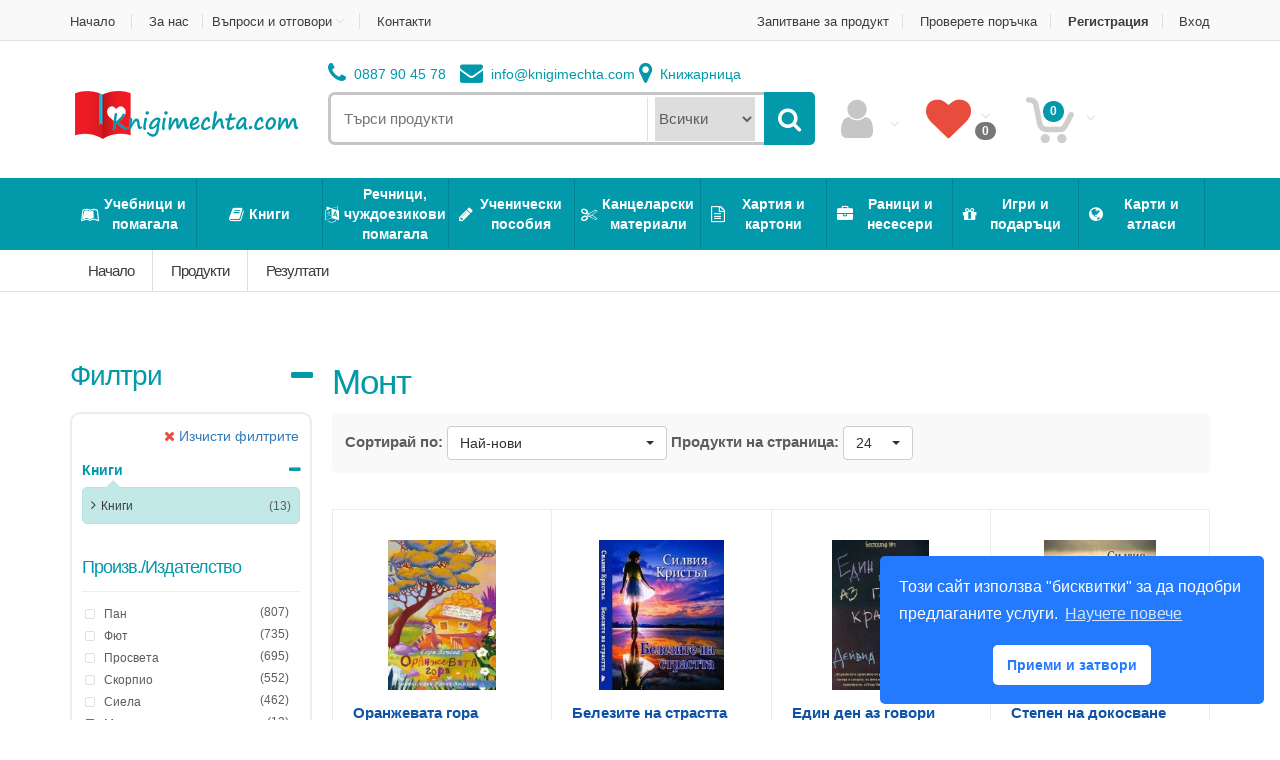

--- FILE ---
content_type: text/html; charset=utf-8
request_url: https://knigimechta.com/Products/Manufacturer/96/mont
body_size: 46586
content:



<!DOCTYPE html>
<html lang="bg">
<head prefix="og: http://ogp.me/ns#">
    <title>knigimechta.com - &#x41C;&#x43E;&#x43D;&#x442;</title>
    <meta http-equiv="X-UA-Compatible" content="IE=edge" />
    <meta charset="utf-8" /><script type="text/javascript">window.NREUM||(NREUM={});NREUM.info = {"beacon":"bam.eu01.nr-data.net","errorBeacon":"bam.eu01.nr-data.net","licenseKey":"NRJS-c845102ccd23b486385","applicationID":"457150444","transactionName":"MhBSZQoZW0pQW0VbWAtafWc7V31WXF0edF4JAVVDOgF4WF9NV1NUEQBCVApXTlRQVkRUVgYBRUMdCnxdTBdKX1YLAFZQGwxAS1RKf1NaAAg=","queueTime":0,"applicationTime":88,"agent":"","atts":""}</script><script type="text/javascript">(window.NREUM||(NREUM={})).init={privacy:{cookies_enabled:true},ajax:{deny_list:["bam.eu01.nr-data.net"]},feature_flags:["soft_nav"],distributed_tracing:{enabled:true}};(window.NREUM||(NREUM={})).loader_config={agentID:"538783499",accountID:"7338481",trustKey:"7338481",xpid:"UwUEWVJbCRAEUVZTAgEDUlA=",licenseKey:"NRJS-c845102ccd23b486385",applicationID:"457150444",browserID:"538783499"};;/*! For license information please see nr-loader-spa-1.308.0.min.js.LICENSE.txt */
(()=>{var e,t,r={384:(e,t,r)=>{"use strict";r.d(t,{NT:()=>a,US:()=>u,Zm:()=>o,bQ:()=>d,dV:()=>c,pV:()=>l});var n=r(6154),i=r(1863),s=r(1910);const a={beacon:"bam.nr-data.net",errorBeacon:"bam.nr-data.net"};function o(){return n.gm.NREUM||(n.gm.NREUM={}),void 0===n.gm.newrelic&&(n.gm.newrelic=n.gm.NREUM),n.gm.NREUM}function c(){let e=o();return e.o||(e.o={ST:n.gm.setTimeout,SI:n.gm.setImmediate||n.gm.setInterval,CT:n.gm.clearTimeout,XHR:n.gm.XMLHttpRequest,REQ:n.gm.Request,EV:n.gm.Event,PR:n.gm.Promise,MO:n.gm.MutationObserver,FETCH:n.gm.fetch,WS:n.gm.WebSocket},(0,s.i)(...Object.values(e.o))),e}function d(e,t){let r=o();r.initializedAgents??={},t.initializedAt={ms:(0,i.t)(),date:new Date},r.initializedAgents[e]=t}function u(e,t){o()[e]=t}function l(){return function(){let e=o();const t=e.info||{};e.info={beacon:a.beacon,errorBeacon:a.errorBeacon,...t}}(),function(){let e=o();const t=e.init||{};e.init={...t}}(),c(),function(){let e=o();const t=e.loader_config||{};e.loader_config={...t}}(),o()}},782:(e,t,r)=>{"use strict";r.d(t,{T:()=>n});const n=r(860).K7.pageViewTiming},860:(e,t,r)=>{"use strict";r.d(t,{$J:()=>u,K7:()=>c,P3:()=>d,XX:()=>i,Yy:()=>o,df:()=>s,qY:()=>n,v4:()=>a});const n="events",i="jserrors",s="browser/blobs",a="rum",o="browser/logs",c={ajax:"ajax",genericEvents:"generic_events",jserrors:i,logging:"logging",metrics:"metrics",pageAction:"page_action",pageViewEvent:"page_view_event",pageViewTiming:"page_view_timing",sessionReplay:"session_replay",sessionTrace:"session_trace",softNav:"soft_navigations",spa:"spa"},d={[c.pageViewEvent]:1,[c.pageViewTiming]:2,[c.metrics]:3,[c.jserrors]:4,[c.spa]:5,[c.ajax]:6,[c.sessionTrace]:7,[c.softNav]:8,[c.sessionReplay]:9,[c.logging]:10,[c.genericEvents]:11},u={[c.pageViewEvent]:a,[c.pageViewTiming]:n,[c.ajax]:n,[c.spa]:n,[c.softNav]:n,[c.metrics]:i,[c.jserrors]:i,[c.sessionTrace]:s,[c.sessionReplay]:s,[c.logging]:o,[c.genericEvents]:"ins"}},944:(e,t,r)=>{"use strict";r.d(t,{R:()=>i});var n=r(3241);function i(e,t){"function"==typeof console.debug&&(console.debug("New Relic Warning: https://github.com/newrelic/newrelic-browser-agent/blob/main/docs/warning-codes.md#".concat(e),t),(0,n.W)({agentIdentifier:null,drained:null,type:"data",name:"warn",feature:"warn",data:{code:e,secondary:t}}))}},993:(e,t,r)=>{"use strict";r.d(t,{A$:()=>s,ET:()=>a,TZ:()=>o,p_:()=>i});var n=r(860);const i={ERROR:"ERROR",WARN:"WARN",INFO:"INFO",DEBUG:"DEBUG",TRACE:"TRACE"},s={OFF:0,ERROR:1,WARN:2,INFO:3,DEBUG:4,TRACE:5},a="log",o=n.K7.logging},1541:(e,t,r)=>{"use strict";r.d(t,{U:()=>i,f:()=>n});const n={MFE:"MFE",BA:"BA"};function i(e,t){if(2!==t?.harvestEndpointVersion)return{};const r=t.agentRef.runtime.appMetadata.agents[0].entityGuid;return e?{"source.id":e.id,"source.name":e.name,"source.type":e.type,"parent.id":e.parent?.id||r,"parent.type":e.parent?.type||n.BA}:{"entity.guid":r,appId:t.agentRef.info.applicationID}}},1687:(e,t,r)=>{"use strict";r.d(t,{Ak:()=>d,Ze:()=>h,x3:()=>u});var n=r(3241),i=r(7836),s=r(3606),a=r(860),o=r(2646);const c={};function d(e,t){const r={staged:!1,priority:a.P3[t]||0};l(e),c[e].get(t)||c[e].set(t,r)}function u(e,t){e&&c[e]&&(c[e].get(t)&&c[e].delete(t),p(e,t,!1),c[e].size&&f(e))}function l(e){if(!e)throw new Error("agentIdentifier required");c[e]||(c[e]=new Map)}function h(e="",t="feature",r=!1){if(l(e),!e||!c[e].get(t)||r)return p(e,t);c[e].get(t).staged=!0,f(e)}function f(e){const t=Array.from(c[e]);t.every(([e,t])=>t.staged)&&(t.sort((e,t)=>e[1].priority-t[1].priority),t.forEach(([t])=>{c[e].delete(t),p(e,t)}))}function p(e,t,r=!0){const a=e?i.ee.get(e):i.ee,c=s.i.handlers;if(!a.aborted&&a.backlog&&c){if((0,n.W)({agentIdentifier:e,type:"lifecycle",name:"drain",feature:t}),r){const e=a.backlog[t],r=c[t];if(r){for(let t=0;e&&t<e.length;++t)g(e[t],r);Object.entries(r).forEach(([e,t])=>{Object.values(t||{}).forEach(t=>{t[0]?.on&&t[0]?.context()instanceof o.y&&t[0].on(e,t[1])})})}}a.isolatedBacklog||delete c[t],a.backlog[t]=null,a.emit("drain-"+t,[])}}function g(e,t){var r=e[1];Object.values(t[r]||{}).forEach(t=>{var r=e[0];if(t[0]===r){var n=t[1],i=e[3],s=e[2];n.apply(i,s)}})}},1738:(e,t,r)=>{"use strict";r.d(t,{U:()=>f,Y:()=>h});var n=r(3241),i=r(9908),s=r(1863),a=r(944),o=r(5701),c=r(3969),d=r(8362),u=r(860),l=r(4261);function h(e,t,r,s){const h=s||r;!h||h[e]&&h[e]!==d.d.prototype[e]||(h[e]=function(){(0,i.p)(c.xV,["API/"+e+"/called"],void 0,u.K7.metrics,r.ee),(0,n.W)({agentIdentifier:r.agentIdentifier,drained:!!o.B?.[r.agentIdentifier],type:"data",name:"api",feature:l.Pl+e,data:{}});try{return t.apply(this,arguments)}catch(e){(0,a.R)(23,e)}})}function f(e,t,r,n,a){const o=e.info;null===r?delete o.jsAttributes[t]:o.jsAttributes[t]=r,(a||null===r)&&(0,i.p)(l.Pl+n,[(0,s.t)(),t,r],void 0,"session",e.ee)}},1741:(e,t,r)=>{"use strict";r.d(t,{W:()=>s});var n=r(944),i=r(4261);class s{#e(e,...t){if(this[e]!==s.prototype[e])return this[e](...t);(0,n.R)(35,e)}addPageAction(e,t){return this.#e(i.hG,e,t)}register(e){return this.#e(i.eY,e)}recordCustomEvent(e,t){return this.#e(i.fF,e,t)}setPageViewName(e,t){return this.#e(i.Fw,e,t)}setCustomAttribute(e,t,r){return this.#e(i.cD,e,t,r)}noticeError(e,t){return this.#e(i.o5,e,t)}setUserId(e,t=!1){return this.#e(i.Dl,e,t)}setApplicationVersion(e){return this.#e(i.nb,e)}setErrorHandler(e){return this.#e(i.bt,e)}addRelease(e,t){return this.#e(i.k6,e,t)}log(e,t){return this.#e(i.$9,e,t)}start(){return this.#e(i.d3)}finished(e){return this.#e(i.BL,e)}recordReplay(){return this.#e(i.CH)}pauseReplay(){return this.#e(i.Tb)}addToTrace(e){return this.#e(i.U2,e)}setCurrentRouteName(e){return this.#e(i.PA,e)}interaction(e){return this.#e(i.dT,e)}wrapLogger(e,t,r){return this.#e(i.Wb,e,t,r)}measure(e,t){return this.#e(i.V1,e,t)}consent(e){return this.#e(i.Pv,e)}}},1863:(e,t,r)=>{"use strict";function n(){return Math.floor(performance.now())}r.d(t,{t:()=>n})},1910:(e,t,r)=>{"use strict";r.d(t,{i:()=>s});var n=r(944);const i=new Map;function s(...e){return e.every(e=>{if(i.has(e))return i.get(e);const t="function"==typeof e?e.toString():"",r=t.includes("[native code]"),s=t.includes("nrWrapper");return r||s||(0,n.R)(64,e?.name||t),i.set(e,r),r})}},2555:(e,t,r)=>{"use strict";r.d(t,{D:()=>o,f:()=>a});var n=r(384),i=r(8122);const s={beacon:n.NT.beacon,errorBeacon:n.NT.errorBeacon,licenseKey:void 0,applicationID:void 0,sa:void 0,queueTime:void 0,applicationTime:void 0,ttGuid:void 0,user:void 0,account:void 0,product:void 0,extra:void 0,jsAttributes:{},userAttributes:void 0,atts:void 0,transactionName:void 0,tNamePlain:void 0};function a(e){try{return!!e.licenseKey&&!!e.errorBeacon&&!!e.applicationID}catch(e){return!1}}const o=e=>(0,i.a)(e,s)},2614:(e,t,r)=>{"use strict";r.d(t,{BB:()=>a,H3:()=>n,g:()=>d,iL:()=>c,tS:()=>o,uh:()=>i,wk:()=>s});const n="NRBA",i="SESSION",s=144e5,a=18e5,o={STARTED:"session-started",PAUSE:"session-pause",RESET:"session-reset",RESUME:"session-resume",UPDATE:"session-update"},c={SAME_TAB:"same-tab",CROSS_TAB:"cross-tab"},d={OFF:0,FULL:1,ERROR:2}},2646:(e,t,r)=>{"use strict";r.d(t,{y:()=>n});class n{constructor(e){this.contextId=e}}},2843:(e,t,r)=>{"use strict";r.d(t,{G:()=>s,u:()=>i});var n=r(3878);function i(e,t=!1,r,i){(0,n.DD)("visibilitychange",function(){if(t)return void("hidden"===document.visibilityState&&e());e(document.visibilityState)},r,i)}function s(e,t,r){(0,n.sp)("pagehide",e,t,r)}},3241:(e,t,r)=>{"use strict";r.d(t,{W:()=>s});var n=r(6154);const i="newrelic";function s(e={}){try{n.gm.dispatchEvent(new CustomEvent(i,{detail:e}))}catch(e){}}},3304:(e,t,r)=>{"use strict";r.d(t,{A:()=>s});var n=r(7836);const i=()=>{const e=new WeakSet;return(t,r)=>{if("object"==typeof r&&null!==r){if(e.has(r))return;e.add(r)}return r}};function s(e){try{return JSON.stringify(e,i())??""}catch(e){try{n.ee.emit("internal-error",[e])}catch(e){}return""}}},3333:(e,t,r)=>{"use strict";r.d(t,{$v:()=>u,TZ:()=>n,Xh:()=>c,Zp:()=>i,kd:()=>d,mq:()=>o,nf:()=>a,qN:()=>s});const n=r(860).K7.genericEvents,i=["auxclick","click","copy","keydown","paste","scrollend"],s=["focus","blur"],a=4,o=1e3,c=2e3,d=["PageAction","UserAction","BrowserPerformance"],u={RESOURCES:"experimental.resources",REGISTER:"register"}},3434:(e,t,r)=>{"use strict";r.d(t,{Jt:()=>s,YM:()=>d});var n=r(7836),i=r(5607);const s="nr@original:".concat(i.W),a=50;var o=Object.prototype.hasOwnProperty,c=!1;function d(e,t){return e||(e=n.ee),r.inPlace=function(e,t,n,i,s){n||(n="");const a="-"===n.charAt(0);for(let o=0;o<t.length;o++){const c=t[o],d=e[c];l(d)||(e[c]=r(d,a?c+n:n,i,c,s))}},r.flag=s,r;function r(t,r,n,c,d){return l(t)?t:(r||(r=""),nrWrapper[s]=t,function(e,t,r){if(Object.defineProperty&&Object.keys)try{return Object.keys(e).forEach(function(r){Object.defineProperty(t,r,{get:function(){return e[r]},set:function(t){return e[r]=t,t}})}),t}catch(e){u([e],r)}for(var n in e)o.call(e,n)&&(t[n]=e[n])}(t,nrWrapper,e),nrWrapper);function nrWrapper(){var s,o,l,h;let f;try{o=this,s=[...arguments],l="function"==typeof n?n(s,o):n||{}}catch(t){u([t,"",[s,o,c],l],e)}i(r+"start",[s,o,c],l,d);const p=performance.now();let g;try{return h=t.apply(o,s),g=performance.now(),h}catch(e){throw g=performance.now(),i(r+"err",[s,o,e],l,d),f=e,f}finally{const e=g-p,t={start:p,end:g,duration:e,isLongTask:e>=a,methodName:c,thrownError:f};t.isLongTask&&i("long-task",[t,o],l,d),i(r+"end",[s,o,h],l,d)}}}function i(r,n,i,s){if(!c||t){var a=c;c=!0;try{e.emit(r,n,i,t,s)}catch(t){u([t,r,n,i],e)}c=a}}}function u(e,t){t||(t=n.ee);try{t.emit("internal-error",e)}catch(e){}}function l(e){return!(e&&"function"==typeof e&&e.apply&&!e[s])}},3606:(e,t,r)=>{"use strict";r.d(t,{i:()=>s});var n=r(9908);s.on=a;var i=s.handlers={};function s(e,t,r,s){a(s||n.d,i,e,t,r)}function a(e,t,r,i,s){s||(s="feature"),e||(e=n.d);var a=t[s]=t[s]||{};(a[r]=a[r]||[]).push([e,i])}},3738:(e,t,r)=>{"use strict";r.d(t,{He:()=>i,Kp:()=>o,Lc:()=>d,Rz:()=>u,TZ:()=>n,bD:()=>s,d3:()=>a,jx:()=>l,sl:()=>h,uP:()=>c});const n=r(860).K7.sessionTrace,i="bstResource",s="resource",a="-start",o="-end",c="fn"+a,d="fn"+o,u="pushState",l=1e3,h=3e4},3785:(e,t,r)=>{"use strict";r.d(t,{R:()=>c,b:()=>d});var n=r(9908),i=r(1863),s=r(860),a=r(3969),o=r(993);function c(e,t,r={},c=o.p_.INFO,d=!0,u,l=(0,i.t)()){(0,n.p)(a.xV,["API/logging/".concat(c.toLowerCase(),"/called")],void 0,s.K7.metrics,e),(0,n.p)(o.ET,[l,t,r,c,d,u],void 0,s.K7.logging,e)}function d(e){return"string"==typeof e&&Object.values(o.p_).some(t=>t===e.toUpperCase().trim())}},3878:(e,t,r)=>{"use strict";function n(e,t){return{capture:e,passive:!1,signal:t}}function i(e,t,r=!1,i){window.addEventListener(e,t,n(r,i))}function s(e,t,r=!1,i){document.addEventListener(e,t,n(r,i))}r.d(t,{DD:()=>s,jT:()=>n,sp:()=>i})},3962:(e,t,r)=>{"use strict";r.d(t,{AM:()=>a,O2:()=>l,OV:()=>s,Qu:()=>h,TZ:()=>c,ih:()=>f,pP:()=>o,t1:()=>u,tC:()=>i,wD:()=>d});var n=r(860);const i=["click","keydown","submit"],s="popstate",a="api",o="initialPageLoad",c=n.K7.softNav,d=5e3,u=500,l={INITIAL_PAGE_LOAD:"",ROUTE_CHANGE:1,UNSPECIFIED:2},h={INTERACTION:1,AJAX:2,CUSTOM_END:3,CUSTOM_TRACER:4},f={IP:"in progress",PF:"pending finish",FIN:"finished",CAN:"cancelled"}},3969:(e,t,r)=>{"use strict";r.d(t,{TZ:()=>n,XG:()=>o,rs:()=>i,xV:()=>a,z_:()=>s});const n=r(860).K7.metrics,i="sm",s="cm",a="storeSupportabilityMetrics",o="storeEventMetrics"},4234:(e,t,r)=>{"use strict";r.d(t,{W:()=>s});var n=r(7836),i=r(1687);class s{constructor(e,t){this.agentIdentifier=e,this.ee=n.ee.get(e),this.featureName=t,this.blocked=!1}deregisterDrain(){(0,i.x3)(this.agentIdentifier,this.featureName)}}},4261:(e,t,r)=>{"use strict";r.d(t,{$9:()=>u,BL:()=>c,CH:()=>p,Dl:()=>R,Fw:()=>w,PA:()=>v,Pl:()=>n,Pv:()=>A,Tb:()=>h,U2:()=>a,V1:()=>E,Wb:()=>T,bt:()=>y,cD:()=>b,d3:()=>x,dT:()=>d,eY:()=>g,fF:()=>f,hG:()=>s,hw:()=>i,k6:()=>o,nb:()=>m,o5:()=>l});const n="api-",i=n+"ixn-",s="addPageAction",a="addToTrace",o="addRelease",c="finished",d="interaction",u="log",l="noticeError",h="pauseReplay",f="recordCustomEvent",p="recordReplay",g="register",m="setApplicationVersion",v="setCurrentRouteName",b="setCustomAttribute",y="setErrorHandler",w="setPageViewName",R="setUserId",x="start",T="wrapLogger",E="measure",A="consent"},5205:(e,t,r)=>{"use strict";r.d(t,{j:()=>S});var n=r(384),i=r(1741);var s=r(2555),a=r(3333);const o=e=>{if(!e||"string"!=typeof e)return!1;try{document.createDocumentFragment().querySelector(e)}catch{return!1}return!0};var c=r(2614),d=r(944),u=r(8122);const l="[data-nr-mask]",h=e=>(0,u.a)(e,(()=>{const e={feature_flags:[],experimental:{allow_registered_children:!1,resources:!1},mask_selector:"*",block_selector:"[data-nr-block]",mask_input_options:{color:!1,date:!1,"datetime-local":!1,email:!1,month:!1,number:!1,range:!1,search:!1,tel:!1,text:!1,time:!1,url:!1,week:!1,textarea:!1,select:!1,password:!0}};return{ajax:{deny_list:void 0,block_internal:!0,enabled:!0,autoStart:!0},api:{get allow_registered_children(){return e.feature_flags.includes(a.$v.REGISTER)||e.experimental.allow_registered_children},set allow_registered_children(t){e.experimental.allow_registered_children=t},duplicate_registered_data:!1},browser_consent_mode:{enabled:!1},distributed_tracing:{enabled:void 0,exclude_newrelic_header:void 0,cors_use_newrelic_header:void 0,cors_use_tracecontext_headers:void 0,allowed_origins:void 0},get feature_flags(){return e.feature_flags},set feature_flags(t){e.feature_flags=t},generic_events:{enabled:!0,autoStart:!0},harvest:{interval:30},jserrors:{enabled:!0,autoStart:!0},logging:{enabled:!0,autoStart:!0},metrics:{enabled:!0,autoStart:!0},obfuscate:void 0,page_action:{enabled:!0},page_view_event:{enabled:!0,autoStart:!0},page_view_timing:{enabled:!0,autoStart:!0},performance:{capture_marks:!1,capture_measures:!1,capture_detail:!0,resources:{get enabled(){return e.feature_flags.includes(a.$v.RESOURCES)||e.experimental.resources},set enabled(t){e.experimental.resources=t},asset_types:[],first_party_domains:[],ignore_newrelic:!0}},privacy:{cookies_enabled:!0},proxy:{assets:void 0,beacon:void 0},session:{expiresMs:c.wk,inactiveMs:c.BB},session_replay:{autoStart:!0,enabled:!1,preload:!1,sampling_rate:10,error_sampling_rate:100,collect_fonts:!1,inline_images:!1,fix_stylesheets:!0,mask_all_inputs:!0,get mask_text_selector(){return e.mask_selector},set mask_text_selector(t){o(t)?e.mask_selector="".concat(t,",").concat(l):""===t||null===t?e.mask_selector=l:(0,d.R)(5,t)},get block_class(){return"nr-block"},get ignore_class(){return"nr-ignore"},get mask_text_class(){return"nr-mask"},get block_selector(){return e.block_selector},set block_selector(t){o(t)?e.block_selector+=",".concat(t):""!==t&&(0,d.R)(6,t)},get mask_input_options(){return e.mask_input_options},set mask_input_options(t){t&&"object"==typeof t?e.mask_input_options={...t,password:!0}:(0,d.R)(7,t)}},session_trace:{enabled:!0,autoStart:!0},soft_navigations:{enabled:!0,autoStart:!0},spa:{enabled:!0,autoStart:!0},ssl:void 0,user_actions:{enabled:!0,elementAttributes:["id","className","tagName","type"]}}})());var f=r(6154),p=r(9324);let g=0;const m={buildEnv:p.F3,distMethod:p.Xs,version:p.xv,originTime:f.WN},v={consented:!1},b={appMetadata:{},get consented(){return this.session?.state?.consent||v.consented},set consented(e){v.consented=e},customTransaction:void 0,denyList:void 0,disabled:!1,harvester:void 0,isolatedBacklog:!1,isRecording:!1,loaderType:void 0,maxBytes:3e4,obfuscator:void 0,onerror:void 0,ptid:void 0,releaseIds:{},session:void 0,timeKeeper:void 0,registeredEntities:[],jsAttributesMetadata:{bytes:0},get harvestCount(){return++g}},y=e=>{const t=(0,u.a)(e,b),r=Object.keys(m).reduce((e,t)=>(e[t]={value:m[t],writable:!1,configurable:!0,enumerable:!0},e),{});return Object.defineProperties(t,r)};var w=r(5701);const R=e=>{const t=e.startsWith("http");e+="/",r.p=t?e:"https://"+e};var x=r(7836),T=r(3241);const E={accountID:void 0,trustKey:void 0,agentID:void 0,licenseKey:void 0,applicationID:void 0,xpid:void 0},A=e=>(0,u.a)(e,E),_=new Set;function S(e,t={},r,a){let{init:o,info:c,loader_config:d,runtime:u={},exposed:l=!0}=t;if(!c){const e=(0,n.pV)();o=e.init,c=e.info,d=e.loader_config}e.init=h(o||{}),e.loader_config=A(d||{}),c.jsAttributes??={},f.bv&&(c.jsAttributes.isWorker=!0),e.info=(0,s.D)(c);const p=e.init,g=[c.beacon,c.errorBeacon];_.has(e.agentIdentifier)||(p.proxy.assets&&(R(p.proxy.assets),g.push(p.proxy.assets)),p.proxy.beacon&&g.push(p.proxy.beacon),e.beacons=[...g],function(e){const t=(0,n.pV)();Object.getOwnPropertyNames(i.W.prototype).forEach(r=>{const n=i.W.prototype[r];if("function"!=typeof n||"constructor"===n)return;let s=t[r];e[r]&&!1!==e.exposed&&"micro-agent"!==e.runtime?.loaderType&&(t[r]=(...t)=>{const n=e[r](...t);return s?s(...t):n})})}(e),(0,n.US)("activatedFeatures",w.B)),u.denyList=[...p.ajax.deny_list||[],...p.ajax.block_internal?g:[]],u.ptid=e.agentIdentifier,u.loaderType=r,e.runtime=y(u),_.has(e.agentIdentifier)||(e.ee=x.ee.get(e.agentIdentifier),e.exposed=l,(0,T.W)({agentIdentifier:e.agentIdentifier,drained:!!w.B?.[e.agentIdentifier],type:"lifecycle",name:"initialize",feature:void 0,data:e.config})),_.add(e.agentIdentifier)}},5270:(e,t,r)=>{"use strict";r.d(t,{Aw:()=>a,SR:()=>s,rF:()=>o});var n=r(384),i=r(7767);function s(e){return!!(0,n.dV)().o.MO&&(0,i.V)(e)&&!0===e?.session_trace.enabled}function a(e){return!0===e?.session_replay.preload&&s(e)}function o(e,t){try{if("string"==typeof t?.type){if("password"===t.type.toLowerCase())return"*".repeat(e?.length||0);if(void 0!==t?.dataset?.nrUnmask||t?.classList?.contains("nr-unmask"))return e}}catch(e){}return"string"==typeof e?e.replace(/[\S]/g,"*"):"*".repeat(e?.length||0)}},5289:(e,t,r)=>{"use strict";r.d(t,{GG:()=>a,Qr:()=>c,sB:()=>o});var n=r(3878),i=r(6389);function s(){return"undefined"==typeof document||"complete"===document.readyState}function a(e,t){if(s())return e();const r=(0,i.J)(e),a=setInterval(()=>{s()&&(clearInterval(a),r())},500);(0,n.sp)("load",r,t)}function o(e){if(s())return e();(0,n.DD)("DOMContentLoaded",e)}function c(e){if(s())return e();(0,n.sp)("popstate",e)}},5607:(e,t,r)=>{"use strict";r.d(t,{W:()=>n});const n=(0,r(9566).bz)()},5701:(e,t,r)=>{"use strict";r.d(t,{B:()=>s,t:()=>a});var n=r(3241);const i=new Set,s={};function a(e,t){const r=t.agentIdentifier;s[r]??={},e&&"object"==typeof e&&(i.has(r)||(t.ee.emit("rumresp",[e]),s[r]=e,i.add(r),(0,n.W)({agentIdentifier:r,loaded:!0,drained:!0,type:"lifecycle",name:"load",feature:void 0,data:e})))}},6154:(e,t,r)=>{"use strict";r.d(t,{OF:()=>d,RI:()=>i,WN:()=>h,bv:()=>s,eN:()=>f,gm:()=>a,lR:()=>l,m:()=>c,mw:()=>o,sb:()=>u});var n=r(1863);const i="undefined"!=typeof window&&!!window.document,s="undefined"!=typeof WorkerGlobalScope&&("undefined"!=typeof self&&self instanceof WorkerGlobalScope&&self.navigator instanceof WorkerNavigator||"undefined"!=typeof globalThis&&globalThis instanceof WorkerGlobalScope&&globalThis.navigator instanceof WorkerNavigator),a=i?window:"undefined"!=typeof WorkerGlobalScope&&("undefined"!=typeof self&&self instanceof WorkerGlobalScope&&self||"undefined"!=typeof globalThis&&globalThis instanceof WorkerGlobalScope&&globalThis),o=Boolean("hidden"===a?.document?.visibilityState),c=""+a?.location,d=/iPad|iPhone|iPod/.test(a.navigator?.userAgent),u=d&&"undefined"==typeof SharedWorker,l=(()=>{const e=a.navigator?.userAgent?.match(/Firefox[/\s](\d+\.\d+)/);return Array.isArray(e)&&e.length>=2?+e[1]:0})(),h=Date.now()-(0,n.t)(),f=()=>"undefined"!=typeof PerformanceNavigationTiming&&a?.performance?.getEntriesByType("navigation")?.[0]?.responseStart},6344:(e,t,r)=>{"use strict";r.d(t,{BB:()=>u,Qb:()=>l,TZ:()=>i,Ug:()=>a,Vh:()=>s,_s:()=>o,bc:()=>d,yP:()=>c});var n=r(2614);const i=r(860).K7.sessionReplay,s="errorDuringReplay",a=.12,o={DomContentLoaded:0,Load:1,FullSnapshot:2,IncrementalSnapshot:3,Meta:4,Custom:5},c={[n.g.ERROR]:15e3,[n.g.FULL]:3e5,[n.g.OFF]:0},d={RESET:{message:"Session was reset",sm:"Reset"},IMPORT:{message:"Recorder failed to import",sm:"Import"},TOO_MANY:{message:"429: Too Many Requests",sm:"Too-Many"},TOO_BIG:{message:"Payload was too large",sm:"Too-Big"},CROSS_TAB:{message:"Session Entity was set to OFF on another tab",sm:"Cross-Tab"},ENTITLEMENTS:{message:"Session Replay is not allowed and will not be started",sm:"Entitlement"}},u=5e3,l={API:"api",RESUME:"resume",SWITCH_TO_FULL:"switchToFull",INITIALIZE:"initialize",PRELOAD:"preload"}},6389:(e,t,r)=>{"use strict";function n(e,t=500,r={}){const n=r?.leading||!1;let i;return(...r)=>{n&&void 0===i&&(e.apply(this,r),i=setTimeout(()=>{i=clearTimeout(i)},t)),n||(clearTimeout(i),i=setTimeout(()=>{e.apply(this,r)},t))}}function i(e){let t=!1;return(...r)=>{t||(t=!0,e.apply(this,r))}}r.d(t,{J:()=>i,s:()=>n})},6630:(e,t,r)=>{"use strict";r.d(t,{T:()=>n});const n=r(860).K7.pageViewEvent},6774:(e,t,r)=>{"use strict";r.d(t,{T:()=>n});const n=r(860).K7.jserrors},7295:(e,t,r)=>{"use strict";r.d(t,{Xv:()=>a,gX:()=>i,iW:()=>s});var n=[];function i(e){if(!e||s(e))return!1;if(0===n.length)return!0;if("*"===n[0].hostname)return!1;for(var t=0;t<n.length;t++){var r=n[t];if(r.hostname.test(e.hostname)&&r.pathname.test(e.pathname))return!1}return!0}function s(e){return void 0===e.hostname}function a(e){if(n=[],e&&e.length)for(var t=0;t<e.length;t++){let r=e[t];if(!r)continue;if("*"===r)return void(n=[{hostname:"*"}]);0===r.indexOf("http://")?r=r.substring(7):0===r.indexOf("https://")&&(r=r.substring(8));const i=r.indexOf("/");let s,a;i>0?(s=r.substring(0,i),a=r.substring(i)):(s=r,a="*");let[c]=s.split(":");n.push({hostname:o(c),pathname:o(a,!0)})}}function o(e,t=!1){const r=e.replace(/[.+?^${}()|[\]\\]/g,e=>"\\"+e).replace(/\*/g,".*?");return new RegExp((t?"^":"")+r+"$")}},7485:(e,t,r)=>{"use strict";r.d(t,{D:()=>i});var n=r(6154);function i(e){if(0===(e||"").indexOf("data:"))return{protocol:"data"};try{const t=new URL(e,location.href),r={port:t.port,hostname:t.hostname,pathname:t.pathname,search:t.search,protocol:t.protocol.slice(0,t.protocol.indexOf(":")),sameOrigin:t.protocol===n.gm?.location?.protocol&&t.host===n.gm?.location?.host};return r.port&&""!==r.port||("http:"===t.protocol&&(r.port="80"),"https:"===t.protocol&&(r.port="443")),r.pathname&&""!==r.pathname?r.pathname.startsWith("/")||(r.pathname="/".concat(r.pathname)):r.pathname="/",r}catch(e){return{}}}},7699:(e,t,r)=>{"use strict";r.d(t,{It:()=>s,KC:()=>o,No:()=>i,qh:()=>a});var n=r(860);const i=16e3,s=1e6,a="SESSION_ERROR",o={[n.K7.logging]:!0,[n.K7.genericEvents]:!1,[n.K7.jserrors]:!1,[n.K7.ajax]:!1}},7767:(e,t,r)=>{"use strict";r.d(t,{V:()=>i});var n=r(6154);const i=e=>n.RI&&!0===e?.privacy.cookies_enabled},7836:(e,t,r)=>{"use strict";r.d(t,{P:()=>o,ee:()=>c});var n=r(384),i=r(8990),s=r(2646),a=r(5607);const o="nr@context:".concat(a.W),c=function e(t,r){var n={},a={},u={},l=!1;try{l=16===r.length&&d.initializedAgents?.[r]?.runtime.isolatedBacklog}catch(e){}var h={on:p,addEventListener:p,removeEventListener:function(e,t){var r=n[e];if(!r)return;for(var i=0;i<r.length;i++)r[i]===t&&r.splice(i,1)},emit:function(e,r,n,i,s){!1!==s&&(s=!0);if(c.aborted&&!i)return;t&&s&&t.emit(e,r,n);var o=f(n);g(e).forEach(e=>{e.apply(o,r)});var d=v()[a[e]];d&&d.push([h,e,r,o]);return o},get:m,listeners:g,context:f,buffer:function(e,t){const r=v();if(t=t||"feature",h.aborted)return;Object.entries(e||{}).forEach(([e,n])=>{a[n]=t,t in r||(r[t]=[])})},abort:function(){h._aborted=!0,Object.keys(h.backlog).forEach(e=>{delete h.backlog[e]})},isBuffering:function(e){return!!v()[a[e]]},debugId:r,backlog:l?{}:t&&"object"==typeof t.backlog?t.backlog:{},isolatedBacklog:l};return Object.defineProperty(h,"aborted",{get:()=>{let e=h._aborted||!1;return e||(t&&(e=t.aborted),e)}}),h;function f(e){return e&&e instanceof s.y?e:e?(0,i.I)(e,o,()=>new s.y(o)):new s.y(o)}function p(e,t){n[e]=g(e).concat(t)}function g(e){return n[e]||[]}function m(t){return u[t]=u[t]||e(h,t)}function v(){return h.backlog}}(void 0,"globalEE"),d=(0,n.Zm)();d.ee||(d.ee=c)},8122:(e,t,r)=>{"use strict";r.d(t,{a:()=>i});var n=r(944);function i(e,t){try{if(!e||"object"!=typeof e)return(0,n.R)(3);if(!t||"object"!=typeof t)return(0,n.R)(4);const r=Object.create(Object.getPrototypeOf(t),Object.getOwnPropertyDescriptors(t)),s=0===Object.keys(r).length?e:r;for(let a in s)if(void 0!==e[a])try{if(null===e[a]){r[a]=null;continue}Array.isArray(e[a])&&Array.isArray(t[a])?r[a]=Array.from(new Set([...e[a],...t[a]])):"object"==typeof e[a]&&"object"==typeof t[a]?r[a]=i(e[a],t[a]):r[a]=e[a]}catch(e){r[a]||(0,n.R)(1,e)}return r}catch(e){(0,n.R)(2,e)}}},8139:(e,t,r)=>{"use strict";r.d(t,{u:()=>h});var n=r(7836),i=r(3434),s=r(8990),a=r(6154);const o={},c=a.gm.XMLHttpRequest,d="addEventListener",u="removeEventListener",l="nr@wrapped:".concat(n.P);function h(e){var t=function(e){return(e||n.ee).get("events")}(e);if(o[t.debugId]++)return t;o[t.debugId]=1;var r=(0,i.YM)(t,!0);function h(e){r.inPlace(e,[d,u],"-",p)}function p(e,t){return e[1]}return"getPrototypeOf"in Object&&(a.RI&&f(document,h),c&&f(c.prototype,h),f(a.gm,h)),t.on(d+"-start",function(e,t){var n=e[1];if(null!==n&&("function"==typeof n||"object"==typeof n)&&"newrelic"!==e[0]){var i=(0,s.I)(n,l,function(){var e={object:function(){if("function"!=typeof n.handleEvent)return;return n.handleEvent.apply(n,arguments)},function:n}[typeof n];return e?r(e,"fn-",null,e.name||"anonymous"):n});this.wrapped=e[1]=i}}),t.on(u+"-start",function(e){e[1]=this.wrapped||e[1]}),t}function f(e,t,...r){let n=e;for(;"object"==typeof n&&!Object.prototype.hasOwnProperty.call(n,d);)n=Object.getPrototypeOf(n);n&&t(n,...r)}},8362:(e,t,r)=>{"use strict";r.d(t,{d:()=>s});var n=r(9566),i=r(1741);class s extends i.W{agentIdentifier=(0,n.LA)(16)}},8374:(e,t,r)=>{r.nc=(()=>{try{return document?.currentScript?.nonce}catch(e){}return""})()},8990:(e,t,r)=>{"use strict";r.d(t,{I:()=>i});var n=Object.prototype.hasOwnProperty;function i(e,t,r){if(n.call(e,t))return e[t];var i=r();if(Object.defineProperty&&Object.keys)try{return Object.defineProperty(e,t,{value:i,writable:!0,enumerable:!1}),i}catch(e){}return e[t]=i,i}},9119:(e,t,r)=>{"use strict";r.d(t,{L:()=>s});var n=/([^?#]*)[^#]*(#[^?]*|$).*/,i=/([^?#]*)().*/;function s(e,t){return e?e.replace(t?n:i,"$1$2"):e}},9300:(e,t,r)=>{"use strict";r.d(t,{T:()=>n});const n=r(860).K7.ajax},9324:(e,t,r)=>{"use strict";r.d(t,{AJ:()=>a,F3:()=>i,Xs:()=>s,Yq:()=>o,xv:()=>n});const n="1.308.0",i="PROD",s="CDN",a="@newrelic/rrweb",o="1.0.1"},9566:(e,t,r)=>{"use strict";r.d(t,{LA:()=>o,ZF:()=>c,bz:()=>a,el:()=>d});var n=r(6154);const i="xxxxxxxx-xxxx-4xxx-yxxx-xxxxxxxxxxxx";function s(e,t){return e?15&e[t]:16*Math.random()|0}function a(){const e=n.gm?.crypto||n.gm?.msCrypto;let t,r=0;return e&&e.getRandomValues&&(t=e.getRandomValues(new Uint8Array(30))),i.split("").map(e=>"x"===e?s(t,r++).toString(16):"y"===e?(3&s()|8).toString(16):e).join("")}function o(e){const t=n.gm?.crypto||n.gm?.msCrypto;let r,i=0;t&&t.getRandomValues&&(r=t.getRandomValues(new Uint8Array(e)));const a=[];for(var o=0;o<e;o++)a.push(s(r,i++).toString(16));return a.join("")}function c(){return o(16)}function d(){return o(32)}},9908:(e,t,r)=>{"use strict";r.d(t,{d:()=>n,p:()=>i});var n=r(7836).ee.get("handle");function i(e,t,r,i,s){s?(s.buffer([e],i),s.emit(e,t,r)):(n.buffer([e],i),n.emit(e,t,r))}}},n={};function i(e){var t=n[e];if(void 0!==t)return t.exports;var s=n[e]={exports:{}};return r[e](s,s.exports,i),s.exports}i.m=r,i.d=(e,t)=>{for(var r in t)i.o(t,r)&&!i.o(e,r)&&Object.defineProperty(e,r,{enumerable:!0,get:t[r]})},i.f={},i.e=e=>Promise.all(Object.keys(i.f).reduce((t,r)=>(i.f[r](e,t),t),[])),i.u=e=>({212:"nr-spa-compressor",249:"nr-spa-recorder",478:"nr-spa"}[e]+"-1.308.0.min.js"),i.o=(e,t)=>Object.prototype.hasOwnProperty.call(e,t),e={},t="NRBA-1.308.0.PROD:",i.l=(r,n,s,a)=>{if(e[r])e[r].push(n);else{var o,c;if(void 0!==s)for(var d=document.getElementsByTagName("script"),u=0;u<d.length;u++){var l=d[u];if(l.getAttribute("src")==r||l.getAttribute("data-webpack")==t+s){o=l;break}}if(!o){c=!0;var h={478:"sha512-RSfSVnmHk59T/uIPbdSE0LPeqcEdF4/+XhfJdBuccH5rYMOEZDhFdtnh6X6nJk7hGpzHd9Ujhsy7lZEz/ORYCQ==",249:"sha512-ehJXhmntm85NSqW4MkhfQqmeKFulra3klDyY0OPDUE+sQ3GokHlPh1pmAzuNy//3j4ac6lzIbmXLvGQBMYmrkg==",212:"sha512-B9h4CR46ndKRgMBcK+j67uSR2RCnJfGefU+A7FrgR/k42ovXy5x/MAVFiSvFxuVeEk/pNLgvYGMp1cBSK/G6Fg=="};(o=document.createElement("script")).charset="utf-8",i.nc&&o.setAttribute("nonce",i.nc),o.setAttribute("data-webpack",t+s),o.src=r,0!==o.src.indexOf(window.location.origin+"/")&&(o.crossOrigin="anonymous"),h[a]&&(o.integrity=h[a])}e[r]=[n];var f=(t,n)=>{o.onerror=o.onload=null,clearTimeout(p);var i=e[r];if(delete e[r],o.parentNode&&o.parentNode.removeChild(o),i&&i.forEach(e=>e(n)),t)return t(n)},p=setTimeout(f.bind(null,void 0,{type:"timeout",target:o}),12e4);o.onerror=f.bind(null,o.onerror),o.onload=f.bind(null,o.onload),c&&document.head.appendChild(o)}},i.r=e=>{"undefined"!=typeof Symbol&&Symbol.toStringTag&&Object.defineProperty(e,Symbol.toStringTag,{value:"Module"}),Object.defineProperty(e,"__esModule",{value:!0})},i.p="https://js-agent.newrelic.com/",(()=>{var e={38:0,788:0};i.f.j=(t,r)=>{var n=i.o(e,t)?e[t]:void 0;if(0!==n)if(n)r.push(n[2]);else{var s=new Promise((r,i)=>n=e[t]=[r,i]);r.push(n[2]=s);var a=i.p+i.u(t),o=new Error;i.l(a,r=>{if(i.o(e,t)&&(0!==(n=e[t])&&(e[t]=void 0),n)){var s=r&&("load"===r.type?"missing":r.type),a=r&&r.target&&r.target.src;o.message="Loading chunk "+t+" failed: ("+s+": "+a+")",o.name="ChunkLoadError",o.type=s,o.request=a,n[1](o)}},"chunk-"+t,t)}};var t=(t,r)=>{var n,s,[a,o,c]=r,d=0;if(a.some(t=>0!==e[t])){for(n in o)i.o(o,n)&&(i.m[n]=o[n]);if(c)c(i)}for(t&&t(r);d<a.length;d++)s=a[d],i.o(e,s)&&e[s]&&e[s][0](),e[s]=0},r=self["webpackChunk:NRBA-1.308.0.PROD"]=self["webpackChunk:NRBA-1.308.0.PROD"]||[];r.forEach(t.bind(null,0)),r.push=t.bind(null,r.push.bind(r))})(),(()=>{"use strict";i(8374);var e=i(8362),t=i(860);const r=Object.values(t.K7);var n=i(5205);var s=i(9908),a=i(1863),o=i(4261),c=i(1738);var d=i(1687),u=i(4234),l=i(5289),h=i(6154),f=i(944),p=i(5270),g=i(7767),m=i(6389),v=i(7699);class b extends u.W{constructor(e,t){super(e.agentIdentifier,t),this.agentRef=e,this.abortHandler=void 0,this.featAggregate=void 0,this.loadedSuccessfully=void 0,this.onAggregateImported=new Promise(e=>{this.loadedSuccessfully=e}),this.deferred=Promise.resolve(),!1===e.init[this.featureName].autoStart?this.deferred=new Promise((t,r)=>{this.ee.on("manual-start-all",(0,m.J)(()=>{(0,d.Ak)(e.agentIdentifier,this.featureName),t()}))}):(0,d.Ak)(e.agentIdentifier,t)}importAggregator(e,t,r={}){if(this.featAggregate)return;const n=async()=>{let n;await this.deferred;try{if((0,g.V)(e.init)){const{setupAgentSession:t}=await i.e(478).then(i.bind(i,8766));n=t(e)}}catch(e){(0,f.R)(20,e),this.ee.emit("internal-error",[e]),(0,s.p)(v.qh,[e],void 0,this.featureName,this.ee)}try{if(!this.#t(this.featureName,n,e.init))return(0,d.Ze)(this.agentIdentifier,this.featureName),void this.loadedSuccessfully(!1);const{Aggregate:i}=await t();this.featAggregate=new i(e,r),e.runtime.harvester.initializedAggregates.push(this.featAggregate),this.loadedSuccessfully(!0)}catch(e){(0,f.R)(34,e),this.abortHandler?.(),(0,d.Ze)(this.agentIdentifier,this.featureName,!0),this.loadedSuccessfully(!1),this.ee&&this.ee.abort()}};h.RI?(0,l.GG)(()=>n(),!0):n()}#t(e,r,n){if(this.blocked)return!1;switch(e){case t.K7.sessionReplay:return(0,p.SR)(n)&&!!r;case t.K7.sessionTrace:return!!r;default:return!0}}}var y=i(6630),w=i(2614),R=i(3241);class x extends b{static featureName=y.T;constructor(e){var t;super(e,y.T),this.setupInspectionEvents(e.agentIdentifier),t=e,(0,c.Y)(o.Fw,function(e,r){"string"==typeof e&&("/"!==e.charAt(0)&&(e="/"+e),t.runtime.customTransaction=(r||"http://custom.transaction")+e,(0,s.p)(o.Pl+o.Fw,[(0,a.t)()],void 0,void 0,t.ee))},t),this.importAggregator(e,()=>i.e(478).then(i.bind(i,2467)))}setupInspectionEvents(e){const t=(t,r)=>{t&&(0,R.W)({agentIdentifier:e,timeStamp:t.timeStamp,loaded:"complete"===t.target.readyState,type:"window",name:r,data:t.target.location+""})};(0,l.sB)(e=>{t(e,"DOMContentLoaded")}),(0,l.GG)(e=>{t(e,"load")}),(0,l.Qr)(e=>{t(e,"navigate")}),this.ee.on(w.tS.UPDATE,(t,r)=>{(0,R.W)({agentIdentifier:e,type:"lifecycle",name:"session",data:r})})}}var T=i(384);class E extends e.d{constructor(e){var t;(super(),h.gm)?(this.features={},(0,T.bQ)(this.agentIdentifier,this),this.desiredFeatures=new Set(e.features||[]),this.desiredFeatures.add(x),(0,n.j)(this,e,e.loaderType||"agent"),t=this,(0,c.Y)(o.cD,function(e,r,n=!1){if("string"==typeof e){if(["string","number","boolean"].includes(typeof r)||null===r)return(0,c.U)(t,e,r,o.cD,n);(0,f.R)(40,typeof r)}else(0,f.R)(39,typeof e)},t),function(e){(0,c.Y)(o.Dl,function(t,r=!1){if("string"!=typeof t&&null!==t)return void(0,f.R)(41,typeof t);const n=e.info.jsAttributes["enduser.id"];r&&null!=n&&n!==t?(0,s.p)(o.Pl+"setUserIdAndResetSession",[t],void 0,"session",e.ee):(0,c.U)(e,"enduser.id",t,o.Dl,!0)},e)}(this),function(e){(0,c.Y)(o.nb,function(t){if("string"==typeof t||null===t)return(0,c.U)(e,"application.version",t,o.nb,!1);(0,f.R)(42,typeof t)},e)}(this),function(e){(0,c.Y)(o.d3,function(){e.ee.emit("manual-start-all")},e)}(this),function(e){(0,c.Y)(o.Pv,function(t=!0){if("boolean"==typeof t){if((0,s.p)(o.Pl+o.Pv,[t],void 0,"session",e.ee),e.runtime.consented=t,t){const t=e.features.page_view_event;t.onAggregateImported.then(e=>{const r=t.featAggregate;e&&!r.sentRum&&r.sendRum()})}}else(0,f.R)(65,typeof t)},e)}(this),this.run()):(0,f.R)(21)}get config(){return{info:this.info,init:this.init,loader_config:this.loader_config,runtime:this.runtime}}get api(){return this}run(){try{const e=function(e){const t={};return r.forEach(r=>{t[r]=!!e[r]?.enabled}),t}(this.init),n=[...this.desiredFeatures];n.sort((e,r)=>t.P3[e.featureName]-t.P3[r.featureName]),n.forEach(r=>{if(!e[r.featureName]&&r.featureName!==t.K7.pageViewEvent)return;if(r.featureName===t.K7.spa)return void(0,f.R)(67);const n=function(e){switch(e){case t.K7.ajax:return[t.K7.jserrors];case t.K7.sessionTrace:return[t.K7.ajax,t.K7.pageViewEvent];case t.K7.sessionReplay:return[t.K7.sessionTrace];case t.K7.pageViewTiming:return[t.K7.pageViewEvent];default:return[]}}(r.featureName).filter(e=>!(e in this.features));n.length>0&&(0,f.R)(36,{targetFeature:r.featureName,missingDependencies:n}),this.features[r.featureName]=new r(this)})}catch(e){(0,f.R)(22,e);for(const e in this.features)this.features[e].abortHandler?.();const t=(0,T.Zm)();delete t.initializedAgents[this.agentIdentifier]?.features,delete this.sharedAggregator;return t.ee.get(this.agentIdentifier).abort(),!1}}}var A=i(2843),_=i(782);class S extends b{static featureName=_.T;constructor(e){super(e,_.T),h.RI&&((0,A.u)(()=>(0,s.p)("docHidden",[(0,a.t)()],void 0,_.T,this.ee),!0),(0,A.G)(()=>(0,s.p)("winPagehide",[(0,a.t)()],void 0,_.T,this.ee)),this.importAggregator(e,()=>i.e(478).then(i.bind(i,9917))))}}var O=i(3969);class I extends b{static featureName=O.TZ;constructor(e){super(e,O.TZ),h.RI&&document.addEventListener("securitypolicyviolation",e=>{(0,s.p)(O.xV,["Generic/CSPViolation/Detected"],void 0,this.featureName,this.ee)}),this.importAggregator(e,()=>i.e(478).then(i.bind(i,6555)))}}var N=i(6774),P=i(3878),k=i(3304);class D{constructor(e,t,r,n,i){this.name="UncaughtError",this.message="string"==typeof e?e:(0,k.A)(e),this.sourceURL=t,this.line=r,this.column=n,this.__newrelic=i}}function C(e){return M(e)?e:new D(void 0!==e?.message?e.message:e,e?.filename||e?.sourceURL,e?.lineno||e?.line,e?.colno||e?.col,e?.__newrelic,e?.cause)}function j(e){const t="Unhandled Promise Rejection: ";if(!e?.reason)return;if(M(e.reason)){try{e.reason.message.startsWith(t)||(e.reason.message=t+e.reason.message)}catch(e){}return C(e.reason)}const r=C(e.reason);return(r.message||"").startsWith(t)||(r.message=t+r.message),r}function L(e){if(e.error instanceof SyntaxError&&!/:\d+$/.test(e.error.stack?.trim())){const t=new D(e.message,e.filename,e.lineno,e.colno,e.error.__newrelic,e.cause);return t.name=SyntaxError.name,t}return M(e.error)?e.error:C(e)}function M(e){return e instanceof Error&&!!e.stack}function H(e,r,n,i,o=(0,a.t)()){"string"==typeof e&&(e=new Error(e)),(0,s.p)("err",[e,o,!1,r,n.runtime.isRecording,void 0,i],void 0,t.K7.jserrors,n.ee),(0,s.p)("uaErr",[],void 0,t.K7.genericEvents,n.ee)}var B=i(1541),K=i(993),W=i(3785);function U(e,{customAttributes:t={},level:r=K.p_.INFO}={},n,i,s=(0,a.t)()){(0,W.R)(n.ee,e,t,r,!1,i,s)}function F(e,r,n,i,c=(0,a.t)()){(0,s.p)(o.Pl+o.hG,[c,e,r,i],void 0,t.K7.genericEvents,n.ee)}function V(e,r,n,i,c=(0,a.t)()){const{start:d,end:u,customAttributes:l}=r||{},h={customAttributes:l||{}};if("object"!=typeof h.customAttributes||"string"!=typeof e||0===e.length)return void(0,f.R)(57);const p=(e,t)=>null==e?t:"number"==typeof e?e:e instanceof PerformanceMark?e.startTime:Number.NaN;if(h.start=p(d,0),h.end=p(u,c),Number.isNaN(h.start)||Number.isNaN(h.end))(0,f.R)(57);else{if(h.duration=h.end-h.start,!(h.duration<0))return(0,s.p)(o.Pl+o.V1,[h,e,i],void 0,t.K7.genericEvents,n.ee),h;(0,f.R)(58)}}function G(e,r={},n,i,c=(0,a.t)()){(0,s.p)(o.Pl+o.fF,[c,e,r,i],void 0,t.K7.genericEvents,n.ee)}function z(e){(0,c.Y)(o.eY,function(t){return Y(e,t)},e)}function Y(e,r,n){(0,f.R)(54,"newrelic.register"),r||={},r.type=B.f.MFE,r.licenseKey||=e.info.licenseKey,r.blocked=!1,r.parent=n||{},Array.isArray(r.tags)||(r.tags=[]);const i={};r.tags.forEach(e=>{"name"!==e&&"id"!==e&&(i["source.".concat(e)]=!0)}),r.isolated??=!0;let o=()=>{};const c=e.runtime.registeredEntities;if(!r.isolated){const e=c.find(({metadata:{target:{id:e}}})=>e===r.id&&!r.isolated);if(e)return e}const d=e=>{r.blocked=!0,o=e};function u(e){return"string"==typeof e&&!!e.trim()&&e.trim().length<501||"number"==typeof e}e.init.api.allow_registered_children||d((0,m.J)(()=>(0,f.R)(55))),u(r.id)&&u(r.name)||d((0,m.J)(()=>(0,f.R)(48,r)));const l={addPageAction:(t,n={})=>g(F,[t,{...i,...n},e],r),deregister:()=>{d((0,m.J)(()=>(0,f.R)(68)))},log:(t,n={})=>g(U,[t,{...n,customAttributes:{...i,...n.customAttributes||{}}},e],r),measure:(t,n={})=>g(V,[t,{...n,customAttributes:{...i,...n.customAttributes||{}}},e],r),noticeError:(t,n={})=>g(H,[t,{...i,...n},e],r),register:(t={})=>g(Y,[e,t],l.metadata.target),recordCustomEvent:(t,n={})=>g(G,[t,{...i,...n},e],r),setApplicationVersion:e=>p("application.version",e),setCustomAttribute:(e,t)=>p(e,t),setUserId:e=>p("enduser.id",e),metadata:{customAttributes:i,target:r}},h=()=>(r.blocked&&o(),r.blocked);h()||c.push(l);const p=(e,t)=>{h()||(i[e]=t)},g=(r,n,i)=>{if(h())return;const o=(0,a.t)();(0,s.p)(O.xV,["API/register/".concat(r.name,"/called")],void 0,t.K7.metrics,e.ee);try{if(e.init.api.duplicate_registered_data&&"register"!==r.name){let e=n;if(n[1]instanceof Object){const t={"child.id":i.id,"child.type":i.type};e="customAttributes"in n[1]?[n[0],{...n[1],customAttributes:{...n[1].customAttributes,...t}},...n.slice(2)]:[n[0],{...n[1],...t},...n.slice(2)]}r(...e,void 0,o)}return r(...n,i,o)}catch(e){(0,f.R)(50,e)}};return l}class Z extends b{static featureName=N.T;constructor(e){var t;super(e,N.T),t=e,(0,c.Y)(o.o5,(e,r)=>H(e,r,t),t),function(e){(0,c.Y)(o.bt,function(t){e.runtime.onerror=t},e)}(e),function(e){let t=0;(0,c.Y)(o.k6,function(e,r){++t>10||(this.runtime.releaseIds[e.slice(-200)]=(""+r).slice(-200))},e)}(e),z(e);try{this.removeOnAbort=new AbortController}catch(e){}this.ee.on("internal-error",(t,r)=>{this.abortHandler&&(0,s.p)("ierr",[C(t),(0,a.t)(),!0,{},e.runtime.isRecording,r],void 0,this.featureName,this.ee)}),h.gm.addEventListener("unhandledrejection",t=>{this.abortHandler&&(0,s.p)("err",[j(t),(0,a.t)(),!1,{unhandledPromiseRejection:1},e.runtime.isRecording],void 0,this.featureName,this.ee)},(0,P.jT)(!1,this.removeOnAbort?.signal)),h.gm.addEventListener("error",t=>{this.abortHandler&&(0,s.p)("err",[L(t),(0,a.t)(),!1,{},e.runtime.isRecording],void 0,this.featureName,this.ee)},(0,P.jT)(!1,this.removeOnAbort?.signal)),this.abortHandler=this.#r,this.importAggregator(e,()=>i.e(478).then(i.bind(i,2176)))}#r(){this.removeOnAbort?.abort(),this.abortHandler=void 0}}var q=i(8990);let X=1;function J(e){const t=typeof e;return!e||"object"!==t&&"function"!==t?-1:e===h.gm?0:(0,q.I)(e,"nr@id",function(){return X++})}function Q(e){if("string"==typeof e&&e.length)return e.length;if("object"==typeof e){if("undefined"!=typeof ArrayBuffer&&e instanceof ArrayBuffer&&e.byteLength)return e.byteLength;if("undefined"!=typeof Blob&&e instanceof Blob&&e.size)return e.size;if(!("undefined"!=typeof FormData&&e instanceof FormData))try{return(0,k.A)(e).length}catch(e){return}}}var ee=i(8139),te=i(7836),re=i(3434);const ne={},ie=["open","send"];function se(e){var t=e||te.ee;const r=function(e){return(e||te.ee).get("xhr")}(t);if(void 0===h.gm.XMLHttpRequest)return r;if(ne[r.debugId]++)return r;ne[r.debugId]=1,(0,ee.u)(t);var n=(0,re.YM)(r),i=h.gm.XMLHttpRequest,s=h.gm.MutationObserver,a=h.gm.Promise,o=h.gm.setInterval,c="readystatechange",d=["onload","onerror","onabort","onloadstart","onloadend","onprogress","ontimeout"],u=[],l=h.gm.XMLHttpRequest=function(e){const t=new i(e),s=r.context(t);try{r.emit("new-xhr",[t],s),t.addEventListener(c,(a=s,function(){var e=this;e.readyState>3&&!a.resolved&&(a.resolved=!0,r.emit("xhr-resolved",[],e)),n.inPlace(e,d,"fn-",y)}),(0,P.jT)(!1))}catch(e){(0,f.R)(15,e);try{r.emit("internal-error",[e])}catch(e){}}var a;return t};function p(e,t){n.inPlace(t,["onreadystatechange"],"fn-",y)}if(function(e,t){for(var r in e)t[r]=e[r]}(i,l),l.prototype=i.prototype,n.inPlace(l.prototype,ie,"-xhr-",y),r.on("send-xhr-start",function(e,t){p(e,t),function(e){u.push(e),s&&(g?g.then(b):o?o(b):(m=-m,v.data=m))}(t)}),r.on("open-xhr-start",p),s){var g=a&&a.resolve();if(!o&&!a){var m=1,v=document.createTextNode(m);new s(b).observe(v,{characterData:!0})}}else t.on("fn-end",function(e){e[0]&&e[0].type===c||b()});function b(){for(var e=0;e<u.length;e++)p(0,u[e]);u.length&&(u=[])}function y(e,t){return t}return r}var ae="fetch-",oe=ae+"body-",ce=["arrayBuffer","blob","json","text","formData"],de=h.gm.Request,ue=h.gm.Response,le="prototype";const he={};function fe(e){const t=function(e){return(e||te.ee).get("fetch")}(e);if(!(de&&ue&&h.gm.fetch))return t;if(he[t.debugId]++)return t;function r(e,r,n){var i=e[r];"function"==typeof i&&(e[r]=function(){var e,r=[...arguments],s={};t.emit(n+"before-start",[r],s),s[te.P]&&s[te.P].dt&&(e=s[te.P].dt);var a=i.apply(this,r);return t.emit(n+"start",[r,e],a),a.then(function(e){return t.emit(n+"end",[null,e],a),e},function(e){throw t.emit(n+"end",[e],a),e})})}return he[t.debugId]=1,ce.forEach(e=>{r(de[le],e,oe),r(ue[le],e,oe)}),r(h.gm,"fetch",ae),t.on(ae+"end",function(e,r){var n=this;if(r){var i=r.headers.get("content-length");null!==i&&(n.rxSize=i),t.emit(ae+"done",[null,r],n)}else t.emit(ae+"done",[e],n)}),t}var pe=i(7485),ge=i(9566);class me{constructor(e){this.agentRef=e}generateTracePayload(e){const t=this.agentRef.loader_config;if(!this.shouldGenerateTrace(e)||!t)return null;var r=(t.accountID||"").toString()||null,n=(t.agentID||"").toString()||null,i=(t.trustKey||"").toString()||null;if(!r||!n)return null;var s=(0,ge.ZF)(),a=(0,ge.el)(),o=Date.now(),c={spanId:s,traceId:a,timestamp:o};return(e.sameOrigin||this.isAllowedOrigin(e)&&this.useTraceContextHeadersForCors())&&(c.traceContextParentHeader=this.generateTraceContextParentHeader(s,a),c.traceContextStateHeader=this.generateTraceContextStateHeader(s,o,r,n,i)),(e.sameOrigin&&!this.excludeNewrelicHeader()||!e.sameOrigin&&this.isAllowedOrigin(e)&&this.useNewrelicHeaderForCors())&&(c.newrelicHeader=this.generateTraceHeader(s,a,o,r,n,i)),c}generateTraceContextParentHeader(e,t){return"00-"+t+"-"+e+"-01"}generateTraceContextStateHeader(e,t,r,n,i){return i+"@nr=0-1-"+r+"-"+n+"-"+e+"----"+t}generateTraceHeader(e,t,r,n,i,s){if(!("function"==typeof h.gm?.btoa))return null;var a={v:[0,1],d:{ty:"Browser",ac:n,ap:i,id:e,tr:t,ti:r}};return s&&n!==s&&(a.d.tk=s),btoa((0,k.A)(a))}shouldGenerateTrace(e){return this.agentRef.init?.distributed_tracing?.enabled&&this.isAllowedOrigin(e)}isAllowedOrigin(e){var t=!1;const r=this.agentRef.init?.distributed_tracing;if(e.sameOrigin)t=!0;else if(r?.allowed_origins instanceof Array)for(var n=0;n<r.allowed_origins.length;n++){var i=(0,pe.D)(r.allowed_origins[n]);if(e.hostname===i.hostname&&e.protocol===i.protocol&&e.port===i.port){t=!0;break}}return t}excludeNewrelicHeader(){var e=this.agentRef.init?.distributed_tracing;return!!e&&!!e.exclude_newrelic_header}useNewrelicHeaderForCors(){var e=this.agentRef.init?.distributed_tracing;return!!e&&!1!==e.cors_use_newrelic_header}useTraceContextHeadersForCors(){var e=this.agentRef.init?.distributed_tracing;return!!e&&!!e.cors_use_tracecontext_headers}}var ve=i(9300),be=i(7295);function ye(e){return"string"==typeof e?e:e instanceof(0,T.dV)().o.REQ?e.url:h.gm?.URL&&e instanceof URL?e.href:void 0}var we=["load","error","abort","timeout"],Re=we.length,xe=(0,T.dV)().o.REQ,Te=(0,T.dV)().o.XHR;const Ee="X-NewRelic-App-Data";class Ae extends b{static featureName=ve.T;constructor(e){super(e,ve.T),this.dt=new me(e),this.handler=(e,t,r,n)=>(0,s.p)(e,t,r,n,this.ee);try{const e={xmlhttprequest:"xhr",fetch:"fetch",beacon:"beacon"};h.gm?.performance?.getEntriesByType("resource").forEach(r=>{if(r.initiatorType in e&&0!==r.responseStatus){const n={status:r.responseStatus},i={rxSize:r.transferSize,duration:Math.floor(r.duration),cbTime:0};_e(n,r.name),this.handler("xhr",[n,i,r.startTime,r.responseEnd,e[r.initiatorType]],void 0,t.K7.ajax)}})}catch(e){}fe(this.ee),se(this.ee),function(e,r,n,i){function o(e){var t=this;t.totalCbs=0,t.called=0,t.cbTime=0,t.end=T,t.ended=!1,t.xhrGuids={},t.lastSize=null,t.loadCaptureCalled=!1,t.params=this.params||{},t.metrics=this.metrics||{},t.latestLongtaskEnd=0,e.addEventListener("load",function(r){E(t,e)},(0,P.jT)(!1)),h.lR||e.addEventListener("progress",function(e){t.lastSize=e.loaded},(0,P.jT)(!1))}function c(e){this.params={method:e[0]},_e(this,e[1]),this.metrics={}}function d(t,r){e.loader_config.xpid&&this.sameOrigin&&r.setRequestHeader("X-NewRelic-ID",e.loader_config.xpid);var n=i.generateTracePayload(this.parsedOrigin);if(n){var s=!1;n.newrelicHeader&&(r.setRequestHeader("newrelic",n.newrelicHeader),s=!0),n.traceContextParentHeader&&(r.setRequestHeader("traceparent",n.traceContextParentHeader),n.traceContextStateHeader&&r.setRequestHeader("tracestate",n.traceContextStateHeader),s=!0),s&&(this.dt=n)}}function u(e,t){var n=this.metrics,i=e[0],s=this;if(n&&i){var o=Q(i);o&&(n.txSize=o)}this.startTime=(0,a.t)(),this.body=i,this.listener=function(e){try{"abort"!==e.type||s.loadCaptureCalled||(s.params.aborted=!0),("load"!==e.type||s.called===s.totalCbs&&(s.onloadCalled||"function"!=typeof t.onload)&&"function"==typeof s.end)&&s.end(t)}catch(e){try{r.emit("internal-error",[e])}catch(e){}}};for(var c=0;c<Re;c++)t.addEventListener(we[c],this.listener,(0,P.jT)(!1))}function l(e,t,r){this.cbTime+=e,t?this.onloadCalled=!0:this.called+=1,this.called!==this.totalCbs||!this.onloadCalled&&"function"==typeof r.onload||"function"!=typeof this.end||this.end(r)}function f(e,t){var r=""+J(e)+!!t;this.xhrGuids&&!this.xhrGuids[r]&&(this.xhrGuids[r]=!0,this.totalCbs+=1)}function p(e,t){var r=""+J(e)+!!t;this.xhrGuids&&this.xhrGuids[r]&&(delete this.xhrGuids[r],this.totalCbs-=1)}function g(){this.endTime=(0,a.t)()}function m(e,t){t instanceof Te&&"load"===e[0]&&r.emit("xhr-load-added",[e[1],e[2]],t)}function v(e,t){t instanceof Te&&"load"===e[0]&&r.emit("xhr-load-removed",[e[1],e[2]],t)}function b(e,t,r){t instanceof Te&&("onload"===r&&(this.onload=!0),("load"===(e[0]&&e[0].type)||this.onload)&&(this.xhrCbStart=(0,a.t)()))}function y(e,t){this.xhrCbStart&&r.emit("xhr-cb-time",[(0,a.t)()-this.xhrCbStart,this.onload,t],t)}function w(e){var t,r=e[1]||{};if("string"==typeof e[0]?0===(t=e[0]).length&&h.RI&&(t=""+h.gm.location.href):e[0]&&e[0].url?t=e[0].url:h.gm?.URL&&e[0]&&e[0]instanceof URL?t=e[0].href:"function"==typeof e[0].toString&&(t=e[0].toString()),"string"==typeof t&&0!==t.length){t&&(this.parsedOrigin=(0,pe.D)(t),this.sameOrigin=this.parsedOrigin.sameOrigin);var n=i.generateTracePayload(this.parsedOrigin);if(n&&(n.newrelicHeader||n.traceContextParentHeader))if(e[0]&&e[0].headers)o(e[0].headers,n)&&(this.dt=n);else{var s={};for(var a in r)s[a]=r[a];s.headers=new Headers(r.headers||{}),o(s.headers,n)&&(this.dt=n),e.length>1?e[1]=s:e.push(s)}}function o(e,t){var r=!1;return t.newrelicHeader&&(e.set("newrelic",t.newrelicHeader),r=!0),t.traceContextParentHeader&&(e.set("traceparent",t.traceContextParentHeader),t.traceContextStateHeader&&e.set("tracestate",t.traceContextStateHeader),r=!0),r}}function R(e,t){this.params={},this.metrics={},this.startTime=(0,a.t)(),this.dt=t,e.length>=1&&(this.target=e[0]),e.length>=2&&(this.opts=e[1]);var r=this.opts||{},n=this.target;_e(this,ye(n));var i=(""+(n&&n instanceof xe&&n.method||r.method||"GET")).toUpperCase();this.params.method=i,this.body=r.body,this.txSize=Q(r.body)||0}function x(e,r){if(this.endTime=(0,a.t)(),this.params||(this.params={}),(0,be.iW)(this.params))return;let i;this.params.status=r?r.status:0,"string"==typeof this.rxSize&&this.rxSize.length>0&&(i=+this.rxSize);const s={txSize:this.txSize,rxSize:i,duration:(0,a.t)()-this.startTime};n("xhr",[this.params,s,this.startTime,this.endTime,"fetch"],this,t.K7.ajax)}function T(e){const r=this.params,i=this.metrics;if(!this.ended){this.ended=!0;for(let t=0;t<Re;t++)e.removeEventListener(we[t],this.listener,!1);r.aborted||(0,be.iW)(r)||(i.duration=(0,a.t)()-this.startTime,this.loadCaptureCalled||4!==e.readyState?null==r.status&&(r.status=0):E(this,e),i.cbTime=this.cbTime,n("xhr",[r,i,this.startTime,this.endTime,"xhr"],this,t.K7.ajax))}}function E(e,n){e.params.status=n.status;var i=function(e,t){var r=e.responseType;return"json"===r&&null!==t?t:"arraybuffer"===r||"blob"===r||"json"===r?Q(e.response):"text"===r||""===r||void 0===r?Q(e.responseText):void 0}(n,e.lastSize);if(i&&(e.metrics.rxSize=i),e.sameOrigin&&n.getAllResponseHeaders().indexOf(Ee)>=0){var a=n.getResponseHeader(Ee);a&&((0,s.p)(O.rs,["Ajax/CrossApplicationTracing/Header/Seen"],void 0,t.K7.metrics,r),e.params.cat=a.split(", ").pop())}e.loadCaptureCalled=!0}r.on("new-xhr",o),r.on("open-xhr-start",c),r.on("open-xhr-end",d),r.on("send-xhr-start",u),r.on("xhr-cb-time",l),r.on("xhr-load-added",f),r.on("xhr-load-removed",p),r.on("xhr-resolved",g),r.on("addEventListener-end",m),r.on("removeEventListener-end",v),r.on("fn-end",y),r.on("fetch-before-start",w),r.on("fetch-start",R),r.on("fn-start",b),r.on("fetch-done",x)}(e,this.ee,this.handler,this.dt),this.importAggregator(e,()=>i.e(478).then(i.bind(i,3845)))}}function _e(e,t){var r=(0,pe.D)(t),n=e.params||e;n.hostname=r.hostname,n.port=r.port,n.protocol=r.protocol,n.host=r.hostname+":"+r.port,n.pathname=r.pathname,e.parsedOrigin=r,e.sameOrigin=r.sameOrigin}const Se={},Oe=["pushState","replaceState"];function Ie(e){const t=function(e){return(e||te.ee).get("history")}(e);return!h.RI||Se[t.debugId]++||(Se[t.debugId]=1,(0,re.YM)(t).inPlace(window.history,Oe,"-")),t}var Ne=i(3738);function Pe(e){(0,c.Y)(o.BL,function(r=Date.now()){const n=r-h.WN;n<0&&(0,f.R)(62,r),(0,s.p)(O.XG,[o.BL,{time:n}],void 0,t.K7.metrics,e.ee),e.addToTrace({name:o.BL,start:r,origin:"nr"}),(0,s.p)(o.Pl+o.hG,[n,o.BL],void 0,t.K7.genericEvents,e.ee)},e)}const{He:ke,bD:De,d3:Ce,Kp:je,TZ:Le,Lc:Me,uP:He,Rz:Be}=Ne;class Ke extends b{static featureName=Le;constructor(e){var r;super(e,Le),r=e,(0,c.Y)(o.U2,function(e){if(!(e&&"object"==typeof e&&e.name&&e.start))return;const n={n:e.name,s:e.start-h.WN,e:(e.end||e.start)-h.WN,o:e.origin||"",t:"api"};n.s<0||n.e<0||n.e<n.s?(0,f.R)(61,{start:n.s,end:n.e}):(0,s.p)("bstApi",[n],void 0,t.K7.sessionTrace,r.ee)},r),Pe(e);if(!(0,g.V)(e.init))return void this.deregisterDrain();const n=this.ee;let d;Ie(n),this.eventsEE=(0,ee.u)(n),this.eventsEE.on(He,function(e,t){this.bstStart=(0,a.t)()}),this.eventsEE.on(Me,function(e,r){(0,s.p)("bst",[e[0],r,this.bstStart,(0,a.t)()],void 0,t.K7.sessionTrace,n)}),n.on(Be+Ce,function(e){this.time=(0,a.t)(),this.startPath=location.pathname+location.hash}),n.on(Be+je,function(e){(0,s.p)("bstHist",[location.pathname+location.hash,this.startPath,this.time],void 0,t.K7.sessionTrace,n)});try{d=new PerformanceObserver(e=>{const r=e.getEntries();(0,s.p)(ke,[r],void 0,t.K7.sessionTrace,n)}),d.observe({type:De,buffered:!0})}catch(e){}this.importAggregator(e,()=>i.e(478).then(i.bind(i,6974)),{resourceObserver:d})}}var We=i(6344);class Ue extends b{static featureName=We.TZ;#n;recorder;constructor(e){var r;let n;super(e,We.TZ),r=e,(0,c.Y)(o.CH,function(){(0,s.p)(o.CH,[],void 0,t.K7.sessionReplay,r.ee)},r),function(e){(0,c.Y)(o.Tb,function(){(0,s.p)(o.Tb,[],void 0,t.K7.sessionReplay,e.ee)},e)}(e);try{n=JSON.parse(localStorage.getItem("".concat(w.H3,"_").concat(w.uh)))}catch(e){}(0,p.SR)(e.init)&&this.ee.on(o.CH,()=>this.#i()),this.#s(n)&&this.importRecorder().then(e=>{e.startRecording(We.Qb.PRELOAD,n?.sessionReplayMode)}),this.importAggregator(this.agentRef,()=>i.e(478).then(i.bind(i,6167)),this),this.ee.on("err",e=>{this.blocked||this.agentRef.runtime.isRecording&&(this.errorNoticed=!0,(0,s.p)(We.Vh,[e],void 0,this.featureName,this.ee))})}#s(e){return e&&(e.sessionReplayMode===w.g.FULL||e.sessionReplayMode===w.g.ERROR)||(0,p.Aw)(this.agentRef.init)}importRecorder(){return this.recorder?Promise.resolve(this.recorder):(this.#n??=Promise.all([i.e(478),i.e(249)]).then(i.bind(i,4866)).then(({Recorder:e})=>(this.recorder=new e(this),this.recorder)).catch(e=>{throw this.ee.emit("internal-error",[e]),this.blocked=!0,e}),this.#n)}#i(){this.blocked||(this.featAggregate?this.featAggregate.mode!==w.g.FULL&&this.featAggregate.initializeRecording(w.g.FULL,!0,We.Qb.API):this.importRecorder().then(()=>{this.recorder.startRecording(We.Qb.API,w.g.FULL)}))}}var Fe=i(3962);class Ve extends b{static featureName=Fe.TZ;constructor(e){if(super(e,Fe.TZ),function(e){const r=e.ee.get("tracer");function n(){}(0,c.Y)(o.dT,function(e){return(new n).get("object"==typeof e?e:{})},e);const i=n.prototype={createTracer:function(n,i){var o={},c=this,d="function"==typeof i;return(0,s.p)(O.xV,["API/createTracer/called"],void 0,t.K7.metrics,e.ee),function(){if(r.emit((d?"":"no-")+"fn-start",[(0,a.t)(),c,d],o),d)try{return i.apply(this,arguments)}catch(e){const t="string"==typeof e?new Error(e):e;throw r.emit("fn-err",[arguments,this,t],o),t}finally{r.emit("fn-end",[(0,a.t)()],o)}}}};["actionText","setName","setAttribute","save","ignore","onEnd","getContext","end","get"].forEach(r=>{c.Y.apply(this,[r,function(){return(0,s.p)(o.hw+r,[performance.now(),...arguments],this,t.K7.softNav,e.ee),this},e,i])}),(0,c.Y)(o.PA,function(){(0,s.p)(o.hw+"routeName",[performance.now(),...arguments],void 0,t.K7.softNav,e.ee)},e)}(e),!h.RI||!(0,T.dV)().o.MO)return;const r=Ie(this.ee);try{this.removeOnAbort=new AbortController}catch(e){}Fe.tC.forEach(e=>{(0,P.sp)(e,e=>{l(e)},!0,this.removeOnAbort?.signal)});const n=()=>(0,s.p)("newURL",[(0,a.t)(),""+window.location],void 0,this.featureName,this.ee);r.on("pushState-end",n),r.on("replaceState-end",n),(0,P.sp)(Fe.OV,e=>{l(e),(0,s.p)("newURL",[e.timeStamp,""+window.location],void 0,this.featureName,this.ee)},!0,this.removeOnAbort?.signal);let d=!1;const u=new((0,T.dV)().o.MO)((e,t)=>{d||(d=!0,requestAnimationFrame(()=>{(0,s.p)("newDom",[(0,a.t)()],void 0,this.featureName,this.ee),d=!1}))}),l=(0,m.s)(e=>{"loading"!==document.readyState&&((0,s.p)("newUIEvent",[e],void 0,this.featureName,this.ee),u.observe(document.body,{attributes:!0,childList:!0,subtree:!0,characterData:!0}))},100,{leading:!0});this.abortHandler=function(){this.removeOnAbort?.abort(),u.disconnect(),this.abortHandler=void 0},this.importAggregator(e,()=>i.e(478).then(i.bind(i,4393)),{domObserver:u})}}var Ge=i(3333),ze=i(9119);const Ye={},Ze=new Set;function qe(e){return"string"==typeof e?{type:"string",size:(new TextEncoder).encode(e).length}:e instanceof ArrayBuffer?{type:"ArrayBuffer",size:e.byteLength}:e instanceof Blob?{type:"Blob",size:e.size}:e instanceof DataView?{type:"DataView",size:e.byteLength}:ArrayBuffer.isView(e)?{type:"TypedArray",size:e.byteLength}:{type:"unknown",size:0}}class Xe{constructor(e,t){this.timestamp=(0,a.t)(),this.currentUrl=(0,ze.L)(window.location.href),this.socketId=(0,ge.LA)(8),this.requestedUrl=(0,ze.L)(e),this.requestedProtocols=Array.isArray(t)?t.join(","):t||"",this.openedAt=void 0,this.protocol=void 0,this.extensions=void 0,this.binaryType=void 0,this.messageOrigin=void 0,this.messageCount=0,this.messageBytes=0,this.messageBytesMin=0,this.messageBytesMax=0,this.messageTypes=void 0,this.sendCount=0,this.sendBytes=0,this.sendBytesMin=0,this.sendBytesMax=0,this.sendTypes=void 0,this.closedAt=void 0,this.closeCode=void 0,this.closeReason="unknown",this.closeWasClean=void 0,this.connectedDuration=0,this.hasErrors=void 0}}class $e extends b{static featureName=Ge.TZ;constructor(e){super(e,Ge.TZ);const r=e.init.feature_flags.includes("websockets"),n=[e.init.page_action.enabled,e.init.performance.capture_marks,e.init.performance.capture_measures,e.init.performance.resources.enabled,e.init.user_actions.enabled,r];var d;let u,l;if(d=e,(0,c.Y)(o.hG,(e,t)=>F(e,t,d),d),function(e){(0,c.Y)(o.fF,(t,r)=>G(t,r,e),e)}(e),Pe(e),z(e),function(e){(0,c.Y)(o.V1,(t,r)=>V(t,r,e),e)}(e),r&&(l=function(e){if(!(0,T.dV)().o.WS)return e;const t=e.get("websockets");if(Ye[t.debugId]++)return t;Ye[t.debugId]=1,(0,A.G)(()=>{const e=(0,a.t)();Ze.forEach(r=>{r.nrData.closedAt=e,r.nrData.closeCode=1001,r.nrData.closeReason="Page navigating away",r.nrData.closeWasClean=!1,r.nrData.openedAt&&(r.nrData.connectedDuration=e-r.nrData.openedAt),t.emit("ws",[r.nrData],r)})});class r extends WebSocket{static name="WebSocket";static toString(){return"function WebSocket() { [native code] }"}toString(){return"[object WebSocket]"}get[Symbol.toStringTag](){return r.name}#a(e){(e.__newrelic??={}).socketId=this.nrData.socketId,this.nrData.hasErrors??=!0}constructor(...e){super(...e),this.nrData=new Xe(e[0],e[1]),this.addEventListener("open",()=>{this.nrData.openedAt=(0,a.t)(),["protocol","extensions","binaryType"].forEach(e=>{this.nrData[e]=this[e]}),Ze.add(this)}),this.addEventListener("message",e=>{const{type:t,size:r}=qe(e.data);this.nrData.messageOrigin??=(0,ze.L)(e.origin),this.nrData.messageCount++,this.nrData.messageBytes+=r,this.nrData.messageBytesMin=Math.min(this.nrData.messageBytesMin||1/0,r),this.nrData.messageBytesMax=Math.max(this.nrData.messageBytesMax,r),(this.nrData.messageTypes??"").includes(t)||(this.nrData.messageTypes=this.nrData.messageTypes?"".concat(this.nrData.messageTypes,",").concat(t):t)}),this.addEventListener("close",e=>{this.nrData.closedAt=(0,a.t)(),this.nrData.closeCode=e.code,e.reason&&(this.nrData.closeReason=e.reason),this.nrData.closeWasClean=e.wasClean,this.nrData.connectedDuration=this.nrData.closedAt-this.nrData.openedAt,Ze.delete(this),t.emit("ws",[this.nrData],this)})}addEventListener(e,t,...r){const n=this,i="function"==typeof t?function(...e){try{return t.apply(this,e)}catch(e){throw n.#a(e),e}}:t?.handleEvent?{handleEvent:function(...e){try{return t.handleEvent.apply(t,e)}catch(e){throw n.#a(e),e}}}:t;return super.addEventListener(e,i,...r)}send(e){if(this.readyState===WebSocket.OPEN){const{type:t,size:r}=qe(e);this.nrData.sendCount++,this.nrData.sendBytes+=r,this.nrData.sendBytesMin=Math.min(this.nrData.sendBytesMin||1/0,r),this.nrData.sendBytesMax=Math.max(this.nrData.sendBytesMax,r),(this.nrData.sendTypes??"").includes(t)||(this.nrData.sendTypes=this.nrData.sendTypes?"".concat(this.nrData.sendTypes,",").concat(t):t)}try{return super.send(e)}catch(e){throw this.#a(e),e}}close(...e){try{super.close(...e)}catch(e){throw this.#a(e),e}}}return h.gm.WebSocket=r,t}(this.ee)),h.RI){if(fe(this.ee),se(this.ee),u=Ie(this.ee),e.init.user_actions.enabled){function f(t){const r=(0,pe.D)(t);return e.beacons.includes(r.hostname+":"+r.port)}function p(){u.emit("navChange")}Ge.Zp.forEach(e=>(0,P.sp)(e,e=>(0,s.p)("ua",[e],void 0,this.featureName,this.ee),!0)),Ge.qN.forEach(e=>{const t=(0,m.s)(e=>{(0,s.p)("ua",[e],void 0,this.featureName,this.ee)},500,{leading:!0});(0,P.sp)(e,t)}),h.gm.addEventListener("error",()=>{(0,s.p)("uaErr",[],void 0,t.K7.genericEvents,this.ee)},(0,P.jT)(!1,this.removeOnAbort?.signal)),this.ee.on("open-xhr-start",(e,r)=>{f(e[1])||r.addEventListener("readystatechange",()=>{2===r.readyState&&(0,s.p)("uaXhr",[],void 0,t.K7.genericEvents,this.ee)})}),this.ee.on("fetch-start",e=>{e.length>=1&&!f(ye(e[0]))&&(0,s.p)("uaXhr",[],void 0,t.K7.genericEvents,this.ee)}),u.on("pushState-end",p),u.on("replaceState-end",p),window.addEventListener("hashchange",p,(0,P.jT)(!0,this.removeOnAbort?.signal)),window.addEventListener("popstate",p,(0,P.jT)(!0,this.removeOnAbort?.signal))}if(e.init.performance.resources.enabled&&h.gm.PerformanceObserver?.supportedEntryTypes.includes("resource")){new PerformanceObserver(e=>{e.getEntries().forEach(e=>{(0,s.p)("browserPerformance.resource",[e],void 0,this.featureName,this.ee)})}).observe({type:"resource",buffered:!0})}}r&&l.on("ws",e=>{(0,s.p)("ws-complete",[e],void 0,this.featureName,this.ee)});try{this.removeOnAbort=new AbortController}catch(g){}this.abortHandler=()=>{this.removeOnAbort?.abort(),this.abortHandler=void 0},n.some(e=>e)?this.importAggregator(e,()=>i.e(478).then(i.bind(i,8019))):this.deregisterDrain()}}var Je=i(2646);const Qe=new Map;function et(e,t,r,n,i=!0){if("object"!=typeof t||!t||"string"!=typeof r||!r||"function"!=typeof t[r])return(0,f.R)(29);const s=function(e){return(e||te.ee).get("logger")}(e),a=(0,re.YM)(s),o=new Je.y(te.P);o.level=n.level,o.customAttributes=n.customAttributes,o.autoCaptured=i;const c=t[r]?.[re.Jt]||t[r];return Qe.set(c,o),a.inPlace(t,[r],"wrap-logger-",()=>Qe.get(c)),s}var tt=i(1910);class rt extends b{static featureName=K.TZ;constructor(e){var t;super(e,K.TZ),t=e,(0,c.Y)(o.$9,(e,r)=>U(e,r,t),t),function(e){(0,c.Y)(o.Wb,(t,r,{customAttributes:n={},level:i=K.p_.INFO}={})=>{et(e.ee,t,r,{customAttributes:n,level:i},!1)},e)}(e),z(e);const r=this.ee;["log","error","warn","info","debug","trace"].forEach(e=>{(0,tt.i)(h.gm.console[e]),et(r,h.gm.console,e,{level:"log"===e?"info":e})}),this.ee.on("wrap-logger-end",function([e]){const{level:t,customAttributes:n,autoCaptured:i}=this;(0,W.R)(r,e,n,t,i)}),this.importAggregator(e,()=>i.e(478).then(i.bind(i,5288)))}}new E({features:[Ae,x,S,Ke,Ue,I,Z,$e,rt,Ve],loaderType:"spa"})})()})();</script>
    <meta name="viewport" content="width=device-width, initial-scale=1.0" />
    <meta http-equiv="Content-Type" content="text/html; charset=UTF-8">

    <meta name="msvalidate.01" content="3F36E023EEEF4C7CB5763EFB7A1B2A16" />
    <meta name="google-site-verification" content="D-tPPhzKYutOSqB8g5L8ygIsjqdYOj5RpxycRQe667M" />
    <meta http-equiv="content-language" content="bg-BG" />

        <meta name="description" content="knigimechta.com &#x43F;&#x440;&#x435;&#x434;&#x43B;&#x430;&#x433;&#x430; &#x443;&#x447;&#x435;&#x431;&#x43D;&#x438;&#x446;&#x438;, &#x43A;&#x43D;&#x438;&#x433;&#x438;, &#x43F;&#x43E;&#x43C;&#x430;&#x433;&#x430;&#x43B;&#x430;, &#x443;&#x447;&#x435;&#x43D;&#x438;&#x447;&#x435;&#x441;&#x43A;&#x438; &#x43F;&#x43E;&#x441;&#x43E;&#x431;&#x438;&#x44F;, &#x43A;&#x430;&#x43D;&#x446;&#x435;&#x43B;&#x430;&#x440;&#x441;&#x43A;&#x438; &#x43C;&#x430;&#x442;&#x435;&#x440;&#x438;&#x430;&#x43B;&#x438;, &#x43A;&#x43E;&#x43D;&#x441;&#x443;&#x43C;&#x430;&#x442;&#x438;&#x432;&#x438;, &#x43F;&#x440;&#x43E;&#x434;&#x443;&#x43A;&#x442;&#x438; &#x43D;&#x430; &#x41B;&#x44A;&#x447;&#x435;&#x437;&#x430;&#x440;&#x430;-91 &#x441; &#x411;&#x435;&#x437;&#x43F;&#x43B;&#x430;&#x442;&#x43D;&#x430; &#x434;&#x43E;&#x441;&#x442;&#x430;&#x432;&#x43A;&#x430;">

        <meta name="keywords" content="книжарница, мечта, книжарница мечта, книги, помагала, учебници, ученици, речници, детска градина, доставка на книги, канцеларски материали, офис консумативи, копирна хартия, офис аксесоари, офис мебели, офис материали, принтерна хартия, папки, класьор, O Plus, О Плюс, Лъчезара-91, химикалки, безпратна доставка, доставка офис консумативи, доставка канцеларски материали">

        <meta name="googlebot" content="index,follow" />
        <meta name="robots" content="index,follow" />
        <meta name="revisit-after" content="1 days" />

    <meta name="audience" content="all" />
    <meta name="Content-Language" content="BG" />
    <meta name="language" content="BG" />
    <meta name="country" content="Bulgaria" />
    <meta name="coverage" content="Worldwide" />

    <meta property="og:locale" content="bg_BG" />
    <meta property="og:site_name" content="knigimechta.com" />
    <meta property="og:type" content="website" />
    <meta property="og:title" content="knigimechta.com - &#x41C;&#x43E;&#x43D;&#x442;" />

        <meta property="og:description" content="knigimechta.com &#x43F;&#x440;&#x435;&#x434;&#x43B;&#x430;&#x433;&#x430; &#x443;&#x447;&#x435;&#x431;&#x43D;&#x438;&#x446;&#x438;, &#x43A;&#x43D;&#x438;&#x433;&#x438;, &#x43F;&#x43E;&#x43C;&#x430;&#x433;&#x430;&#x43B;&#x430;, &#x443;&#x447;&#x435;&#x43D;&#x438;&#x447;&#x435;&#x441;&#x43A;&#x438; &#x43F;&#x43E;&#x441;&#x43E;&#x431;&#x438;&#x44F;, &#x43A;&#x430;&#x43D;&#x446;&#x435;&#x43B;&#x430;&#x440;&#x441;&#x43A;&#x438; &#x43C;&#x430;&#x442;&#x435;&#x440;&#x438;&#x430;&#x43B;&#x438;, &#x43A;&#x43E;&#x43D;&#x441;&#x443;&#x43C;&#x430;&#x442;&#x438;&#x432;&#x438;, &#x43F;&#x440;&#x43E;&#x434;&#x443;&#x43A;&#x442;&#x438; &#x43D;&#x430; &#x41B;&#x44A;&#x447;&#x435;&#x437;&#x430;&#x440;&#x430;-91 &#x441; &#x411;&#x435;&#x437;&#x43F;&#x43B;&#x430;&#x442;&#x43D;&#x430; &#x434;&#x43E;&#x441;&#x442;&#x430;&#x432;&#x43A;&#x430;" />

        <meta property="og:image" content="https://www.knigimechta.com/images/logo.png" />

    <meta property="fb:app_id" content="319200808575818" />

    <script type="application/ld+json">
        {
        "@context" : "http://schema.org",
        "@type" : "WebSite",
        "name" : "knigimechta.com",
        "alternateName" : "Книжарница Мечта",
        "url" : "https://knigimechta.com/",
        "potentialAction": {
        "@type": "SearchAction",
        "target": "https://knigimechta.com/Products/?search={search_term_string}",
        "query-input": "required name=search_term_string"
        }
        }
    </script>

    <script type="application/ld+json">
        {
        "@context": "http://schema.org",
        "@type": "Organization",
        "url": "https://knigimechta.com/",
        "name": "Книжарница Мечта",
        "contactPoint": {
        "@type": "ContactPoint",
        "telephone": "+359897380421",
        "contactType": "Customer service"
        },
        "sameAs": [
        "https://www.facebook.com/knigimechta"
        ]
        }
    </script>
<!-- Global site tag (gtag.js) - Google Analytics -->
<script async src="https://www.googletagmanager.com/gtag/js?id=UA-59515795-1"></script>
<script>
    window.dataLayer = window.dataLayer || [];
    function gtag() { dataLayer.push(arguments); }
    gtag('js', new Date());

    gtag('config', 'UA-59515795-1');

</script>    <script src="/js/site/image-error.js?v=1GxvRQaEdeT5bkccxGFk4uZYulxR1_ECPYGGgfGYUuA"></script>
    
    
        <link rel="stylesheet" href="/lib/bootstrap/dist/css/bootstrap.min.css" />
        <link href="/lib/font-awesome/css/font-awesome.min.css" rel="stylesheet" />
        <link href="/lib/owl/owl-carousel/owl.carousel.min.css" rel="stylesheet" />
        <link href="/lib/toastr/toastr.min.css" rel="stylesheet" />
        <link href="/css/animate.min.css?v=csEFyqBsIRNPQFIMk0q4YmHWllhA026IYvsZ5ocl8jg" rel="stylesheet" />
        <link href="/css/site.min.css?v=d2GTR9fev8MfgS6Pv4UttbHwC5eHeZK-iKIOhKdWdos" rel="stylesheet" />
    

    <!-- Favicon -->
<link rel="apple-touch-icon" sizes="180x180" href="/images/icons/apple-touch-icon.png">
<link rel="icon" type="image/png" sizes="32x32" href="/images/icons/favicon-32x32.png">
<link rel="icon" type="image/png" sizes="16x16" href="/images/icons/favicon-16x16.png">
<link rel="manifest" href="/images/icons/webmanifest.json">
<link rel="mask-icon" href="/images/icons/safari-pinned-tab.svg" color="#0299aa">
<link rel="shortcut icon" href="/images/icons/favicon.ico">
<meta name="apple-mobile-web-app-title" content="knigimechta.com">
<meta name="application-name" content="knigimechta.com">
<meta name="msapplication-config" content="/images/icons/browserconfig.xml">
<meta name="msapplication-TileColor" content="#0299aa">
<meta name="theme-color" content="#0299aa">    
    
    
        <link href="/lib/bootstrap-select/dist/css/bootstrap-select.css" rel="stylesheet" />
        <link href="/css/bootstrap-slider.min.css" rel="stylesheet" />
    

</head>
<body data-component="Common">
    <div class="wrapper">
        <!-- ============================================================= TOP NAVIGATION ============================================================= -->
        <nav class="top-bar animate-dropdown">
            <div class="container">
                <div class="col-xs-12 col-md-6 no-margin">
                    <ul>
                        <li><a title="Начало" href="/">Начало</a></li>
                        <li><a title="За нас" href="/AboutUs">За нас</a></li>
                        <li class="dropdown">
                            <a class="dropdown-toggle" data-toggle="dropdown" href="#faq">Въпроси и отговори</a>
                            <ul class="dropdown-menu" role="menu">
                                <li><a title="Как да поръчам" href="/HowToOrder"><i class="fa fa-shopping-cart"></i> Как да поръчам</a></li>
                                <li><a title="Цени и начини за доставка" href="/Delivery"><i class="fa fa-truck"></i> Цени и начини за доставка</a></li>
                                <li><a title="Начини за плащане" href="/Delivery#how-to-pay"><i class="fa fa-money"></i> Начини за плащане</a></li>
                                <li><a title="Връщане на продукт" href="/ReturnProductsForm"><i class="fa fa-undo"></i> Връщане на продукт</a></li>
                                <li><a title="Политика за бисквитки" href="/CookiePolicy"><i class="fa fa-certificate"></i> Политика за бисквитки</a></li>
                                <li><a title="Често задавани въпроси" href="/Faq"><i class="fa fa-question"></i> Често задавани въпроси</a></li>
                                <li><a title="Запитване за продукт" href="/ProductRequest"><i class="fa fa-search"></i> Запитване за продукт</a></li>
                                <li class="dropdown-menu__last">
                                    <a title="Общи условия за ползване" href="/TermsAndConditions"><i class="fa fa-user"></i> Общи условия за ползване</a>
                                </li>
                            </ul>
                        </li>
                        <li><a title="Контакти" href="/Contacts">Контакти</a></li>
                    </ul>
                </div><!-- /.col -->
                <div class="col-xs-12 col-md-6 no-margin">
                    <ul class="right">
                        <li>
                            <a title="Запитване за продукт" href="/ProductRequest">Запитване за продукт</a>
                        </li>
                            <li>
                                <a title="Проверете поръчка" href="/Orders/Check">Проверете поръчка</a>
                            </li>
                            <li><a class="bold" title="Регистрация" href="/Account/Register">Регистрация</a></li>
                            <li><a title="Вход" href="/Account/Login">Вход</a></li>
                    </ul>
                </div><!-- /.col -->
            </div><!-- /.container -->
        </nav><!-- /.top-bar -->
        <!-- ============================================================= TOP NAVIGATION : END ============================================================= -->
        <!-- ============================================================= HEADER ============================================================= -->
        <header>
            <div class="container no-padding">

                <div class="col-xs-12 col-sm-12 col-md-3 logo-holder">
                    <!-- ============================================================= LOGO ============================================================= -->
                    <div class="logo">
                        <a title="Начало" href="/">
                            <img src="/images/knigimechta-header-logo.png" alt="logo" />
                        </a>
                    </div><!-- /.logo -->
                    <!-- ============================================================= LOGO : END ============================================================= -->
                </div><!-- /.logo-holder -->
                <div class="col-xs-12 col-sm-12 col-md-5 top-search-holder no-margin">
                    <div class="contact-row">
                        <div class="phone inline">
                            <a href="tel:+359887904578" title="0887 90 45 78"><i class="fa fa-phone"></i> 0887 90 45 78</a>
                        </div>
                        <div class="contact inline">
                            <a href="mailto:info@knigimechta.com" title="Електронна поща"><i class="fa fa-envelope"></i> info@<span class="le-color">knigimechta.com</span></a>
                        </div>
                        <div class="contact inline">
                            <a title="Магазин" href="/Contacts"><i class="fa fa-map-marker"></i> Книжарница</a>
                        </div>
                    </div><!-- /.contact-row -->
                    <!-- ============================================================= SEARCH AREA ============================================================= -->
                    <div class="search-area" data-component="Search">
                        <form id="search-form">
                            <div class="control-group">
                                <input class="search-field" placeholder="Търси продукти" />
                                <div class="search-autocomplete hide inline"></div>
                                <div class="categories-filter hidden-xs">
                                    <select class="my-search-ddl">
                                        <option value="-1">Всички</option>
                                                <option value="10" data-latin="uchebnici-i-pomagala">&#x423;&#x447;&#x435;&#x431;&#x43D;&#x438;&#x446;&#x438; &#x438; &#x43F;&#x43E;&#x43C;&#x430;&#x433;&#x430;&#x43B;&#x430;</option>
                                                <option value="1" data-latin="knigi">&#x41A;&#x43D;&#x438;&#x433;&#x438;</option>
                                                <option value="11" data-latin="rechnici-chuzhdoezikovi-pomagala">&#x420;&#x435;&#x447;&#x43D;&#x438;&#x446;&#x438;, &#x447;&#x443;&#x436;&#x434;&#x43E;&#x435;&#x437;&#x438;&#x43A;&#x43E;&#x432;&#x438; &#x43F;&#x43E;&#x43C;&#x430;&#x433;&#x430;&#x43B;&#x430;</option>
                                                <option value="12" data-latin="uchenicheski-posobiia">&#x423;&#x447;&#x435;&#x43D;&#x438;&#x447;&#x435;&#x441;&#x43A;&#x438; &#x43F;&#x43E;&#x441;&#x43E;&#x431;&#x438;&#x44F;</option>
                                                <option value="13" data-latin="kancelarski-materiali">&#x41A;&#x430;&#x43D;&#x446;&#x435;&#x43B;&#x430;&#x440;&#x441;&#x43A;&#x438; &#x43C;&#x430;&#x442;&#x435;&#x440;&#x438;&#x430;&#x43B;&#x438;</option>
                                                <option value="14" data-latin="hartiia-i-kartoni">&#x425;&#x430;&#x440;&#x442;&#x438;&#x44F; &#x438; &#x43A;&#x430;&#x440;&#x442;&#x43E;&#x43D;&#x438;</option>
                                                <option value="15" data-latin="ranici-i-neseseri">&#x420;&#x430;&#x43D;&#x438;&#x446;&#x438; &#x438; &#x43D;&#x435;&#x441;&#x435;&#x441;&#x435;&#x440;&#x438;</option>
                                                <option value="16" data-latin="igri-i-podaraci">&#x418;&#x433;&#x440;&#x438; &#x438; &#x43F;&#x43E;&#x434;&#x430;&#x440;&#x44A;&#x446;&#x438;</option>
                                                <option value="8" data-latin="karti-i-atlasi">&#x41A;&#x430;&#x440;&#x442;&#x438; &#x438; &#x430;&#x442;&#x43B;&#x430;&#x441;&#x438;</option>
                                    </select>
                                </div>
                                <a class="search-button" href="#"></a>
                            </div>
                        </form>
                    </div><!-- /.search-area -->
                    <!-- ============================================================= SEARCH AREA : END ============================================================= -->
                </div><!-- /.top-search-holder -->
                <div class="col-xs-12 col-sm-12 col-md-4 top-cart-row no-margin">
                    <div class="top-cart-row-container">
                        <div class="wishlist-compare-holder">
                            <div class="account animate-dropdown">
                                <div class="dropdown">
                                    <a href="#" data-toggle="dropdown" aria-haspopup="true" aria-expanded="false" id="account-ddl" class="dropdown-toggle dropdown-toggle-account" tabindex="0" data-trigger="focus">
                                        <i class="fa fa-3x fa-user"></i>
                                    </a>
                                    <div class="not-signed-in-wrapper hidden">
    <div class="not-signed-in-wrapper__body">
        Влезте в акаунта си и се възползвайте от предимствата!
    </div>
    <div class="not-signed-in-wrapper__content">
        <a class="le-button small login" href="/Account/Login">
            <i class="fa fa-user"></i> Вход
        </a>
        <a class="le-button small inverse new-account" href="/Account/Register">
            Регистрация
        </a>
    </div>
</div>
                                </div>
                            </div>

                        </div>

                        <div class="top-cart-holder dropdown animate-dropdown top-wishlist-holder" data-component="HeaderPopup" data-header-popup-type="1">
                            


<div class="basket">

        <a class="dropdown-toggle" data-toggle="dropdown" href="#">
            <div class="wishlist">
                <div>
                    <i class="fa fa-3x fa-heart"></i> <span class="badge">0</span>
                </div>
            </div>
        </a>

    <ul class="dropdown-menu no-products-list">

            <li class="no-products">
                Не сте добавили продукти!
            </li>
    </ul>
</div><!-- /.basket -->
                        </div><!-- /.top-cart-holder -->
                        <!-- ============================================================= SHOPPING CART DROPDOWN ============================================================= -->
                        <div class="top-cart-holder dropdown animate-dropdown top-cart-items-holder" data-component="HeaderPopup" data-header-popup-type="2">
                            


<div class="basket">

        <a class="dropdown-toggle" data-toggle="dropdown" href="#">
            <div class="basket-item-count">
                <span class="count">0</span>
                <img src="/images/icon-cart.png" alt="cart icon" />
            </div>
        </a>

    <ul class="dropdown-menu no-products-list">

            <li class="no-products">
                Не сте добавили продукти!
            </li>
    </ul>
</div><!-- /.basket -->
                        </div><!-- /.top-cart-holder -->
                    </div><!-- /.top-cart-row-container -->
                    <!-- ============================================================= SHOPPING CART DROPDOWN : END ============================================================= -->
                </div><!-- /.top-cart-row -->
            </div><!-- /.container -->
            

<!-- ========================================= NAVIGATION ========================================= -->
<nav id="top-megamenu-nav" class="megamenu-vertical animate-dropdown">
    <div class="container top-megamenu-nav-container">
        <div class="yamm navbar">
            <div class="navbar-header">
            <h2 class="visible-xs">Категории</h2>
                <button type="button" class="navbar-toggle" data-toggle="collapse" data-target="#mc-horizontal-menu-collapse">
                    <span class="sr-only">Toggle navigation</span>
                    <span class="icon-bar"></span>
                    <span class="icon-bar"></span>
                    <span class="icon-bar"></span>
                </button>
            </div><!-- /.navbar-header -->
            <div class="collapse navbar-collapse" id="mc-horizontal-menu-collapse">
                <ul class="nav navbar-nav">

                        <li class="dropdown">
                            <a href="#" class="dropdown-toggle" data-hover="dropdown" data-toggle="dropdown">
                                <i class="fa fa-leanpub"></i> 
                                <span>&#x423;&#x447;&#x435;&#x431;&#x43D;&#x438;&#x446;&#x438; &#x438; &#x43F;&#x43E;&#x43C;&#x430;&#x433;&#x430;&#x43B;&#x430;</span>
                            </a>
                            <ul class="dropdown-menu">
                                <li>
                                    <div class="yamm-content">
                                        <div class="row">
                                            <h4 class="menu-title"><a href="/Categories/10/uchebnici-i-pomagala">&#x423;&#x447;&#x435;&#x431;&#x43D;&#x438;&#x446;&#x438; &#x438; &#x43F;&#x43E;&#x43C;&#x430;&#x433;&#x430;&#x43B;&#x430;</a></h4>
                                            
                                                    <div class="col-md-3 col-xs-12">
                                                        <ul class="dropdown-ul">
                                                <li><a title="&#x414;&#x435;&#x442;&#x441;&#x43A;&#x430; &#x433;&#x440;&#x430;&#x434;&#x438;&#x43D;&#x430;" href="/Home/Products/10/uchebnici-i-pomagala/7/detska-gradina">&#x414;&#x435;&#x442;&#x441;&#x43A;&#x430; &#x433;&#x440;&#x430;&#x434;&#x438;&#x43D;&#x430;</a></li>
                                                <li><a title="1 &#x43A;&#x43B;&#x430;&#x441;" href="/Home/Products/10/uchebnici-i-pomagala/6/1-klas">1 &#x43A;&#x43B;&#x430;&#x441;</a></li>
                                                <li><a title="2 &#x43A;&#x43B;&#x430;&#x441;" href="/Home/Products/10/uchebnici-i-pomagala/11/2-klas">2 &#x43A;&#x43B;&#x430;&#x441;</a></li>
                                                <li><a title="3 &#x43A;&#x43B;&#x430;&#x441;" href="/Home/Products/10/uchebnici-i-pomagala/12/3-klas">3 &#x43A;&#x43B;&#x430;&#x441;</a></li>
                                                <li><a title="4 &#x43A;&#x43B;&#x430;&#x441;" href="/Home/Products/10/uchebnici-i-pomagala/13/4-klas">4 &#x43A;&#x43B;&#x430;&#x441;</a></li>
                                                <li><a title="5 &#x43A;&#x43B;&#x430;&#x441;" href="/Home/Products/10/uchebnici-i-pomagala/15/5-klas">5 &#x43A;&#x43B;&#x430;&#x441;</a></li>
                                                    </ul>
                                                    </div><!-- /.col -->
                                                    <div class="col-md-3 col-xs-12">
                                                        <ul class="dropdown-ul">
                                                <li><a title="6 &#x43A;&#x43B;&#x430;&#x441;" href="/Home/Products/10/uchebnici-i-pomagala/16/6-klas">6 &#x43A;&#x43B;&#x430;&#x441;</a></li>
                                                <li><a title="7 &#x43A;&#x43B;&#x430;&#x441;" href="/Home/Products/10/uchebnici-i-pomagala/17/7-klas">7 &#x43A;&#x43B;&#x430;&#x441;</a></li>
                                                <li><a title="8 &#x43A;&#x43B;&#x430;&#x441;" href="/Home/Products/10/uchebnici-i-pomagala/18/8-klas">8 &#x43A;&#x43B;&#x430;&#x441;</a></li>
                                                <li><a title="9 &#x43A;&#x43B;&#x430;&#x441;" href="/Home/Products/10/uchebnici-i-pomagala/19/9-klas">9 &#x43A;&#x43B;&#x430;&#x441;</a></li>
                                                <li><a title="10 &#x43A;&#x43B;&#x430;&#x441;" href="/Home/Products/10/uchebnici-i-pomagala/20/10-klas">10 &#x43A;&#x43B;&#x430;&#x441;</a></li>
                                                <li><a title="11 &#x43A;&#x43B;&#x430;&#x441;" href="/Home/Products/10/uchebnici-i-pomagala/21/11-klas">11 &#x43A;&#x43B;&#x430;&#x441;</a></li>
                                                    </ul>
                                                    </div><!-- /.col -->
                                                    <div class="col-md-3 col-xs-12">
                                                        <ul class="dropdown-ul">
                                                <li><a title="12 &#x43A;&#x43B;&#x430;&#x441;" href="/Home/Products/10/uchebnici-i-pomagala/22/12-klas">12 &#x43A;&#x43B;&#x430;&#x441;</a></li>
                                                <li><a title="&#x423;&#x447;&#x435;&#x431;&#x43D;&#x438; &#x442;&#x430;&#x431;&#x43B;&#x430;" href="/Home/Products/10/uchebnici-i-pomagala/23/uchebni-tabla">&#x423;&#x447;&#x435;&#x431;&#x43D;&#x438; &#x442;&#x430;&#x431;&#x43B;&#x430;</a></li>
                                                <li><a title="&#x41F;&#x440;&#x435;&#x43F;&#x43E;&#x440;&#x44A;&#x447;&#x438;&#x442;&#x435;&#x43B;&#x43D;&#x430; &#x443;&#x447;&#x435;&#x431;&#x43D;&#x430; &#x43B;&#x438;&#x442;&#x435;&#x440;&#x430;&#x442;&#x443;&#x440;&#x430;" href="/Home/Products/10/uchebnici-i-pomagala/34/preporachitelna-uchebna-literatura">&#x41F;&#x440;&#x435;&#x43F;&#x43E;&#x440;&#x44A;&#x447;&#x438;&#x442;&#x435;&#x43B;&#x43D;&#x430; &#x443;&#x447;&#x435;&#x431;&#x43D;&#x430; &#x43B;&#x438;&#x442;&#x435;&#x440;&#x430;&#x442;&#x443;&#x440;&#x430;</a></li>
                                                <li><a title="&#x412;&#x441;&#x438;&#x447;&#x43A;&#x43E; &#x437;&#x430; &#x43C;&#x430;&#x442;&#x443;&#x440;&#x438;&#x442;&#x435;" href="/Home/Products/10/uchebnici-i-pomagala/24/vsichko-za-maturite">&#x412;&#x441;&#x438;&#x447;&#x43A;&#x43E; &#x437;&#x430; &#x43C;&#x430;&#x442;&#x443;&#x440;&#x438;&#x442;&#x435;</a></li>
                                                <li><a title="&#x417;&#x430; &#x43A;&#x430;&#x43D;&#x434;&#x438;&#x434;&#x430;&#x442; - &#x441;&#x442;&#x443;&#x434;&#x435;&#x43D;&#x442;&#x438;" href="/Home/Products/10/uchebnici-i-pomagala/31/za-kandidat--studenti">&#x417;&#x430; &#x43A;&#x430;&#x43D;&#x434;&#x438;&#x434;&#x430;&#x442; - &#x441;&#x442;&#x443;&#x434;&#x435;&#x43D;&#x442;&#x438;</a></li>
                                                <li><a title="&#x417;&#x430; &#x43F;&#x440;&#x43E;&#x444;&#x438;&#x43B;&#x438;&#x440;&#x430;&#x43D;&#x438;&#x442;&#x435; &#x433;&#x438;&#x43C;&#x43D;&#x430;&#x437;&#x438;&#x438;" href="/Home/Products/10/uchebnici-i-pomagala/32/za-profiliranite-gimnazii">&#x417;&#x430; &#x43F;&#x440;&#x43E;&#x444;&#x438;&#x43B;&#x438;&#x440;&#x430;&#x43D;&#x438;&#x442;&#x435; &#x433;&#x438;&#x43C;&#x43D;&#x430;&#x437;&#x438;&#x438;</a></li>
                                                    </ul>
                                                    </div><!-- /.col -->
                                                    <div class="col-md-3 col-xs-12">
                                                        <ul class="dropdown-ul">
                                                <li><a title="&#x412;&#x438;&#x441;&#x448;&#x435; &#x443;&#x447;&#x438;&#x43B;&#x438;&#x449;&#x435;" href="/Home/Products/10/uchebnici-i-pomagala/26/visshe-uchilishte">&#x412;&#x438;&#x441;&#x448;&#x435; &#x443;&#x447;&#x438;&#x43B;&#x438;&#x449;&#x435;</a></li>
                                                <li><a title="&#x412;&#x44A;&#x43D;&#x448;&#x43D;&#x43E; &#x43E;&#x446;&#x435;&#x43D;&#x44F;&#x432;&#x430;&#x43D;&#x435;" href="/Home/Products/10/uchebnici-i-pomagala/27/vanshno-oceniavane">&#x412;&#x44A;&#x43D;&#x448;&#x43D;&#x43E; &#x43E;&#x446;&#x435;&#x43D;&#x44F;&#x432;&#x430;&#x43D;&#x435;</a></li>
                                                <li><a title="&#x417;&#x430; &#x43A;&#x430;&#x43D;&#x434;&#x438;&#x434;&#x430;&#x442;-&#x448;&#x43E;&#x444;&#x44C;&#x43E;&#x440;&#x438;" href="/Home/Products/10/uchebnici-i-pomagala/41/za-kandidatshofyori">&#x417;&#x430; &#x43A;&#x430;&#x43D;&#x434;&#x438;&#x434;&#x430;&#x442;-&#x448;&#x43E;&#x444;&#x44C;&#x43E;&#x440;&#x438;</a></li>
                                        </div><!-- /.row -->
                                    </div><!-- /.yamm-content -->
                                </li>
                            </ul>
                        </li>
                        <li class="dropdown">
                            <a href="#" class="dropdown-toggle" data-hover="dropdown" data-toggle="dropdown">
                                <i class="fa fa-book"></i> 
                                <span>&#x41A;&#x43D;&#x438;&#x433;&#x438;</span>
                            </a>
                            <ul class="dropdown-menu">
                                <li>
                                    <div class="yamm-content">
                                        <div class="row">
                                            <h4 class="menu-title"><a href="/Categories/1/knigi">&#x41A;&#x43D;&#x438;&#x433;&#x438;</a></h4>
                                            
                                                    <div class="col-md-4 col-xs-12">
                                                        <ul class="dropdown-ul">
                                                <li><a title="&#x425;&#x443;&#x434;&#x43E;&#x436;&#x435;&#x441;&#x442;&#x432;&#x435;&#x43D;&#x430; &#x43B;&#x438;&#x442;&#x435;&#x440;&#x430;&#x442;&#x443;&#x440;&#x430;" href="/Home/Products/1/knigi/8/hudozhestvena-literatura">&#x425;&#x443;&#x434;&#x43E;&#x436;&#x435;&#x441;&#x442;&#x432;&#x435;&#x43D;&#x430; &#x43B;&#x438;&#x442;&#x435;&#x440;&#x430;&#x442;&#x443;&#x440;&#x430;</a></li>
                                                    </ul>
                                                    </div><!-- /.col -->
                                                    <div class="col-md-4 col-xs-12">
                                                        <ul class="dropdown-ul">
                                                <li><a title="&#x411;&#x44A;&#x43B;&#x433;&#x430;&#x440;&#x441;&#x43A;&#x430; &#x43B;&#x438;&#x442;&#x435;&#x440;&#x430;&#x442;&#x443;&#x440;&#x430;" href="/Home/Products/1/knigi/33/balgarska-literatura">&#x411;&#x44A;&#x43B;&#x433;&#x430;&#x440;&#x441;&#x43A;&#x430; &#x43B;&#x438;&#x442;&#x435;&#x440;&#x430;&#x442;&#x443;&#x440;&#x430;</a></li>
                                                    </ul>
                                                    </div><!-- /.col -->
                                                    <div class="col-md-4 col-xs-12">
                                                        <ul class="dropdown-ul">
                                                <li><a title="&#x414;&#x435;&#x442;&#x441;&#x43A;&#x430; &#x43B;&#x438;&#x442;&#x435;&#x440;&#x430;&#x442;&#x443;&#x440;&#x430;" href="/Home/Products/1/knigi/14/detska-literatura">&#x414;&#x435;&#x442;&#x441;&#x43A;&#x430; &#x43B;&#x438;&#x442;&#x435;&#x440;&#x430;&#x442;&#x443;&#x440;&#x430;</a></li>
                                                    </ul>
                                                    </div><!-- /.col -->
                                        </div><!-- /.row -->
                                    </div><!-- /.yamm-content -->
                                </li>
                            </ul>
                        </li>
                        <li class="dropdown">
                            <a href="#" class="dropdown-toggle" data-hover="dropdown" data-toggle="dropdown">
                                <i class="fa fa-language"></i> 
                                <span>&#x420;&#x435;&#x447;&#x43D;&#x438;&#x446;&#x438;, &#x447;&#x443;&#x436;&#x434;&#x43E;&#x435;&#x437;&#x438;&#x43A;&#x43E;&#x432;&#x438; &#x43F;&#x43E;&#x43C;&#x430;&#x433;&#x430;&#x43B;&#x430;</span>
                            </a>
                            <ul class="dropdown-menu">
                                <li>
                                    <div class="yamm-content">
                                        <div class="row">
                                            <h4 class="menu-title"><a href="/Categories/11/rechnici-chuzhdoezikovi-pomagala">&#x420;&#x435;&#x447;&#x43D;&#x438;&#x446;&#x438;, &#x447;&#x443;&#x436;&#x434;&#x43E;&#x435;&#x437;&#x438;&#x43A;&#x43E;&#x432;&#x438; &#x43F;&#x43E;&#x43C;&#x430;&#x433;&#x430;&#x43B;&#x430;</a></h4>
                                            
                                                    <div class="col-md-6 col-xs-12">
                                                        <ul class="dropdown-ul">
                                                <li><a title="&#x427;&#x443;&#x436;&#x434;&#x43E;&#x435;&#x437;&#x438;&#x43A;&#x43E;&#x432;&#x43E; &#x43E;&#x431;&#x443;&#x447;&#x435;&#x43D;&#x438;&#x435;" href="/Home/Products/11/rechnici-chuzhdoezikovi-pomagala/28/chuzhdoezikovo-obuchenie">&#x427;&#x443;&#x436;&#x434;&#x43E;&#x435;&#x437;&#x438;&#x43A;&#x43E;&#x432;&#x43E; &#x43E;&#x431;&#x443;&#x447;&#x435;&#x43D;&#x438;&#x435;</a></li>
                                                    </ul>
                                                    </div><!-- /.col -->
                                                    <div class="col-md-6 col-xs-12">
                                                        <ul class="dropdown-ul">
                                                <li><a title="&#x420;&#x435;&#x447;&#x43D;&#x438;&#x446;&#x438;" href="/Home/Products/11/rechnici-chuzhdoezikovi-pomagala/25/rechnici">&#x420;&#x435;&#x447;&#x43D;&#x438;&#x446;&#x438;</a></li>
                                                    </ul>
                                                    </div><!-- /.col -->
                                        </div><!-- /.row -->
                                    </div><!-- /.yamm-content -->
                                </li>
                            </ul>
                        </li>
                        <li class="dropdown">
                            <a href="#" class="dropdown-toggle" data-hover="dropdown" data-toggle="dropdown">
                                <i class="fa fa-pencil"></i> 
                                <span>&#x423;&#x447;&#x435;&#x43D;&#x438;&#x447;&#x435;&#x441;&#x43A;&#x438; &#x43F;&#x43E;&#x441;&#x43E;&#x431;&#x438;&#x44F;</span>
                            </a>
                            <ul class="dropdown-menu">
                                <li>
                                    <div class="yamm-content">
                                        <div class="row">
                                            <h4 class="menu-title"><a href="/Categories/12/uchenicheski-posobiia">&#x423;&#x447;&#x435;&#x43D;&#x438;&#x447;&#x435;&#x441;&#x43A;&#x438; &#x43F;&#x43E;&#x441;&#x43E;&#x431;&#x438;&#x44F;</a></h4>
                                            
                                                    <div class="col-md-3 col-xs-12">
                                                        <ul class="dropdown-ul">
                                                <li><a title="&#x411;&#x43E;&#x438;&#x447;&#x43A;&#x438; &#x438; &#x447;&#x435;&#x442;&#x43A;&#x438;" href="/Home/Products/12/uchenicheski-posobiia/47/boichki-i-chetki">&#x411;&#x43E;&#x438;&#x447;&#x43A;&#x438; &#x438; &#x447;&#x435;&#x442;&#x43A;&#x438;</a></li>
                                                <li><a title="&#x422;&#x435;&#x442;&#x440;&#x430;&#x434;&#x43A;&#x438; &#x438; &#x431;&#x435;&#x43B;&#x435;&#x436;&#x43D;&#x438;&#x446;&#x438;" href="/Home/Products/12/uchenicheski-posobiia/50/tetradki-i-belezhnici">&#x422;&#x435;&#x442;&#x440;&#x430;&#x434;&#x43A;&#x438; &#x438; &#x431;&#x435;&#x43B;&#x435;&#x436;&#x43D;&#x438;&#x446;&#x438;</a></li>
                                                    </ul>
                                                    </div><!-- /.col -->
                                                    <div class="col-md-3 col-xs-12">
                                                        <ul class="dropdown-ul">
                                                <li><a title="&#x428;&#x438;&#x448;&#x435;&#x442;&#x430; &#x437;&#x430; &#x432;&#x43E;&#x434;&#x430; &#x438; &#x43A;&#x443;&#x442;&#x438;&#x438;" href="/Home/Products/12/uchenicheski-posobiia/53/shisheta-za-voda-i-kutii">&#x428;&#x438;&#x448;&#x435;&#x442;&#x430; &#x437;&#x430; &#x432;&#x43E;&#x434;&#x430; &#x438; &#x43A;&#x443;&#x442;&#x438;&#x438;</a></li>
                                                <li><a title="&#x41F;&#x43B;&#x430;&#x441;&#x442;&#x438;&#x43B;&#x438;&#x43D;, &#x433;&#x43B;&#x438;&#x43D;&#x430;, &#x43F;&#x430;&#x441;&#x442;&#x435;&#x43B;&#x438;" href="/Home/Products/12/uchenicheski-posobiia/65/plastilin-glina-pasteli">&#x41F;&#x43B;&#x430;&#x441;&#x442;&#x438;&#x43B;&#x438;&#x43D;, &#x433;&#x43B;&#x438;&#x43D;&#x430;, &#x43F;&#x430;&#x441;&#x442;&#x435;&#x43B;&#x438;</a></li>
                                                    </ul>
                                                    </div><!-- /.col -->
                                                    <div class="col-md-3 col-xs-12">
                                                        <ul class="dropdown-ul">
                                                <li><a title="&#x41C;&#x43E;&#x43B;&#x438;&#x432;&#x438; &#x438; &#x444;&#x43B;&#x443;&#x43C;&#x430;&#x441;&#x442;&#x435;&#x440;&#x438;" href="/Home/Products/12/uchenicheski-posobiia/66/molivi-i-flumasteri">&#x41C;&#x43E;&#x43B;&#x438;&#x432;&#x438; &#x438; &#x444;&#x43B;&#x443;&#x43C;&#x430;&#x441;&#x442;&#x435;&#x440;&#x438;</a></li>
                                                <li><a title="&#x411;&#x43B;&#x43E;&#x43A;&#x447;&#x435;&#x442;&#x430; &#x438; &#x441;&#x43A;&#x438;&#x446;&#x43D;&#x438;&#x446;&#x438;" href="/Home/Products/12/uchenicheski-posobiia/67/blokcheta-i-skicnici">&#x411;&#x43B;&#x43E;&#x43A;&#x447;&#x435;&#x442;&#x430; &#x438; &#x441;&#x43A;&#x438;&#x446;&#x43D;&#x438;&#x446;&#x438;</a></li>
                                                    </ul>
                                                    </div><!-- /.col -->
                                                    <div class="col-md-3 col-xs-12">
                                                        <ul class="dropdown-ul">
                                                <li><a title="&#x41F;&#x430;&#x43F;&#x43A;&#x438;, &#x43A;&#x43B;&#x430;&#x441;&#x44C;&#x43E;&#x440;&#x438; &#x438; &#x43A;&#x443;&#x442;&#x438;&#x438;" href="/Home/Products/12/uchenicheski-posobiia/64/papki-klasyori-i-kutii">&#x41F;&#x430;&#x43F;&#x43A;&#x438;, &#x43A;&#x43B;&#x430;&#x441;&#x44C;&#x43E;&#x440;&#x438; &#x438; &#x43A;&#x443;&#x442;&#x438;&#x438;</a></li>
                                        </div><!-- /.row -->
                                    </div><!-- /.yamm-content -->
                                </li>
                            </ul>
                        </li>
                        <li class="dropdown">
                            <a href="#" class="dropdown-toggle" data-hover="dropdown" data-toggle="dropdown">
                                <i class="fa fa-scissors"></i> 
                                <span>&#x41A;&#x430;&#x43D;&#x446;&#x435;&#x43B;&#x430;&#x440;&#x441;&#x43A;&#x438; &#x43C;&#x430;&#x442;&#x435;&#x440;&#x438;&#x430;&#x43B;&#x438;</span>
                            </a>
                            <ul class="dropdown-menu">
                                <li>
                                    <div class="yamm-content">
                                        <div class="row">
                                            <h4 class="menu-title"><a href="/Categories/13/kancelarski-materiali">&#x41A;&#x430;&#x43D;&#x446;&#x435;&#x43B;&#x430;&#x440;&#x441;&#x43A;&#x438; &#x43C;&#x430;&#x442;&#x435;&#x440;&#x438;&#x430;&#x43B;&#x438;</a></h4>
                                            
                                                    <div class="col-md-3 col-xs-12">
                                                        <ul class="dropdown-ul">
                                                <li><a title="&#x41F;&#x438;&#x441;&#x430;&#x43D;&#x435;, &#x447;&#x435;&#x440;&#x442;&#x430;&#x43D;&#x435; &#x438; &#x43A;&#x43E;&#x440;&#x438;&#x433;&#x438;&#x440;&#x430;&#x43D;&#x435;" href="/Home/Products/13/kancelarski-materiali/48/pisane-chertane-i-korigirane">&#x41F;&#x438;&#x441;&#x430;&#x43D;&#x435;, &#x447;&#x435;&#x440;&#x442;&#x430;&#x43D;&#x435; &#x438; &#x43A;&#x43E;&#x440;&#x438;&#x433;&#x438;&#x440;&#x430;&#x43D;&#x435;</a></li>
                                                    </ul>
                                                    </div><!-- /.col -->
                                                    <div class="col-md-3 col-xs-12">
                                                        <ul class="dropdown-ul">
                                                <li><a title="&#x41B;&#x435;&#x43F;&#x435;&#x43D;&#x435;, &#x440;&#x44F;&#x437;&#x430;&#x43D;&#x435;, &#x43E;&#x43F;&#x430;&#x43A;&#x43E;&#x432;&#x430;&#x43D;&#x435;" href="/Home/Products/13/kancelarski-materiali/49/lepene-riazane-opakovane">&#x41B;&#x435;&#x43F;&#x435;&#x43D;&#x435;, &#x440;&#x44F;&#x437;&#x430;&#x43D;&#x435;, &#x43E;&#x43F;&#x430;&#x43A;&#x43E;&#x432;&#x430;&#x43D;&#x435;</a></li>
                                                    </ul>
                                                    </div><!-- /.col -->
                                                    <div class="col-md-3 col-xs-12">
                                                        <ul class="dropdown-ul">
                                                <li><a title="&#x41F;&#x43E;&#x434;&#x440;&#x435;&#x436;&#x434;&#x430;&#x43D;&#x435; &#x438; &#x441;&#x44A;&#x445;&#x440;&#x430;&#x43D;&#x435;&#x43D;&#x438;&#x435; &#x43D;&#x430; &#x434;&#x43E;&#x43A;&#x443;&#x43C;&#x435;&#x43D;&#x442;&#x438;" href="/Home/Products/13/kancelarski-materiali/54/podrezhdane-i-sahranenie-na-dokumenti">&#x41F;&#x43E;&#x434;&#x440;&#x435;&#x436;&#x434;&#x430;&#x43D;&#x435; &#x438; &#x441;&#x44A;&#x445;&#x440;&#x430;&#x43D;&#x435;&#x43D;&#x438;&#x435; &#x43D;&#x430; &#x434;&#x43E;&#x43A;&#x443;&#x43C;&#x435;&#x43D;&#x442;&#x438;</a></li>
                                                    </ul>
                                                    </div><!-- /.col -->
                                                    <div class="col-md-3 col-xs-12">
                                                        <ul class="dropdown-ul">
                                                <li><a title="&#x41F;&#x435;&#x440;&#x444;&#x43E;&#x440;&#x438;&#x440;&#x430;&#x43D;&#x435; &#x438; &#x437;&#x430;&#x445;&#x432;&#x430;&#x449;&#x430;&#x43D;&#x435;" href="/Home/Products/13/kancelarski-materiali/55/perforirane-i-zahvashtane">&#x41F;&#x435;&#x440;&#x444;&#x43E;&#x440;&#x438;&#x440;&#x430;&#x43D;&#x435; &#x438; &#x437;&#x430;&#x445;&#x432;&#x430;&#x449;&#x430;&#x43D;&#x435;</a></li>
                                                    </ul>
                                                    </div><!-- /.col -->
                                        </div><!-- /.row -->
                                    </div><!-- /.yamm-content -->
                                </li>
                            </ul>
                        </li>
                        <li class="dropdown">
                            <a href="#" class="dropdown-toggle" data-hover="dropdown" data-toggle="dropdown">
                                <i class="fa fa-file-text-o"></i> 
                                <span>&#x425;&#x430;&#x440;&#x442;&#x438;&#x44F; &#x438; &#x43A;&#x430;&#x440;&#x442;&#x43E;&#x43D;&#x438;</span>
                            </a>
                            <ul class="dropdown-menu">
                                <li>
                                    <div class="yamm-content">
                                        <div class="row">
                                            <h4 class="menu-title"><a href="/Categories/14/hartiia-i-kartoni">&#x425;&#x430;&#x440;&#x442;&#x438;&#x44F; &#x438; &#x43A;&#x430;&#x440;&#x442;&#x43E;&#x43D;&#x438;</a></h4>
                                            
                                                    <div class="col-md-4 col-xs-12">
                                                        <ul class="dropdown-ul">
                                                <li><a title="&#x411;&#x44F;&#x43B;&#x430; &#x43A;&#x43E;&#x43F;&#x438;&#x440;&#x43D;&#x430; &#x445;&#x430;&#x440;&#x442;&#x438;&#x44F;. &#x41A;&#x430;&#x440;&#x442;&#x43E;&#x43D;&#x438;" href="/Home/Products/14/hartiia-i-kartoni/43/biala-kopirna-hartiia-kartoni">&#x411;&#x44F;&#x43B;&#x430; &#x43A;&#x43E;&#x43F;&#x438;&#x440;&#x43D;&#x430; &#x445;&#x430;&#x440;&#x442;&#x438;&#x44F;. &#x41A;&#x430;&#x440;&#x442;&#x43E;&#x43D;&#x438;</a></li>
                                                    </ul>
                                                    </div><!-- /.col -->
                                                    <div class="col-md-4 col-xs-12">
                                                        <ul class="dropdown-ul">
                                                <li><a title="&#x426;&#x432;&#x435;&#x442;&#x43D;&#x430; &#x43A;&#x43E;&#x43F;&#x438;&#x440;&#x43D;&#x430; &#x445;&#x430;&#x440;&#x442;&#x438;&#x44F;. &#x41A;&#x430;&#x440;&#x442;&#x43E;&#x43D;&#x438;" href="/Home/Products/14/hartiia-i-kartoni/45/cvetna-kopirna-hartiia-kartoni">&#x426;&#x432;&#x435;&#x442;&#x43D;&#x430; &#x43A;&#x43E;&#x43F;&#x438;&#x440;&#x43D;&#x430; &#x445;&#x430;&#x440;&#x442;&#x438;&#x44F;. &#x41A;&#x430;&#x440;&#x442;&#x43E;&#x43D;&#x438;</a></li>
                                                    </ul>
                                                    </div><!-- /.col -->
                                                    <div class="col-md-4 col-xs-12">
                                                        <ul class="dropdown-ul">
                                                <li><a title="&#x425;&#x430;&#x440;&#x442;&#x438;&#x435;&#x43D;&#x438; &#x43F;&#x440;&#x43E;&#x434;&#x443;&#x43A;&#x442;&#x438;" href="/Home/Products/14/hartiia-i-kartoni/46/hartieni-produkti">&#x425;&#x430;&#x440;&#x442;&#x438;&#x435;&#x43D;&#x438; &#x43F;&#x440;&#x43E;&#x434;&#x443;&#x43A;&#x442;&#x438;</a></li>
                                                    </ul>
                                                    </div><!-- /.col -->
                                        </div><!-- /.row -->
                                    </div><!-- /.yamm-content -->
                                </li>
                            </ul>
                        </li>
                        <li class="dropdown">
                            <a href="#" class="dropdown-toggle" data-hover="dropdown" data-toggle="dropdown">
                                <i class="fa fa-briefcase"></i> 
                                <span>&#x420;&#x430;&#x43D;&#x438;&#x446;&#x438; &#x438; &#x43D;&#x435;&#x441;&#x435;&#x441;&#x435;&#x440;&#x438;</span>
                            </a>
                            <ul class="dropdown-menu">
                                <li>
                                    <div class="yamm-content">
                                        <div class="row">
                                            <h4 class="menu-title"><a href="/Categories/15/ranici-i-neseseri">&#x420;&#x430;&#x43D;&#x438;&#x446;&#x438; &#x438; &#x43D;&#x435;&#x441;&#x435;&#x441;&#x435;&#x440;&#x438;</a></h4>
                                            
                                                    <div class="col-md-4 col-xs-12">
                                                        <ul class="dropdown-ul">
                                                <li><a title="&#x420;&#x430;&#x43D;&#x438;&#x446;&#x438;" href="/Home/Products/15/ranici-i-neseseri/56/ranici">&#x420;&#x430;&#x43D;&#x438;&#x446;&#x438;</a></li>
                                                    </ul>
                                                    </div><!-- /.col -->
                                                    <div class="col-md-4 col-xs-12">
                                                        <ul class="dropdown-ul">
                                                <li><a title="&#x41D;&#x435;&#x441;&#x435;&#x441;&#x435;&#x440;&#x438;" href="/Home/Products/15/ranici-i-neseseri/57/neseseri">&#x41D;&#x435;&#x441;&#x435;&#x441;&#x435;&#x440;&#x438;</a></li>
                                                    </ul>
                                                    </div><!-- /.col -->
                                                    <div class="col-md-4 col-xs-12">
                                                        <ul class="dropdown-ul">
                                                <li><a title="&#x427;&#x430;&#x43D;&#x442;&#x438;, &#x43A;&#x430;&#x43B;&#x44A;&#x444;&#x438; &#x437;&#x430; &#x442;&#x435;&#x43B;&#x435;&#x444;&#x43E;&#x43D;&#x438; &#x438; &#x43F;&#x43E;&#x440;&#x442;&#x43C;&#x43E;&#x43D;&#x435;&#x442;&#x430;" href="/Home/Products/15/ranici-i-neseseri/58/chanti-kalafi-za-telefoni-i-portmoneta">&#x427;&#x430;&#x43D;&#x442;&#x438;, &#x43A;&#x430;&#x43B;&#x44A;&#x444;&#x438; &#x437;&#x430; &#x442;&#x435;&#x43B;&#x435;&#x444;&#x43E;&#x43D;&#x438; &#x438; &#x43F;&#x43E;&#x440;&#x442;&#x43C;&#x43E;&#x43D;&#x435;&#x442;&#x430;</a></li>
                                                    </ul>
                                                    </div><!-- /.col -->
                                        </div><!-- /.row -->
                                    </div><!-- /.yamm-content -->
                                </li>
                            </ul>
                        </li>
                        <li class="dropdown">
                            <a href="#" class="dropdown-toggle" data-hover="dropdown" data-toggle="dropdown">
                                <i class="fa fa-gift"></i> 
                                <span>&#x418;&#x433;&#x440;&#x438; &#x438; &#x43F;&#x43E;&#x434;&#x430;&#x440;&#x44A;&#x446;&#x438;</span>
                            </a>
                            <ul class="dropdown-menu">
                                <li>
                                    <div class="yamm-content">
                                        <div class="row">
                                            <h4 class="menu-title"><a href="/Categories/16/igri-i-podaraci">&#x418;&#x433;&#x440;&#x438; &#x438; &#x43F;&#x43E;&#x434;&#x430;&#x440;&#x44A;&#x446;&#x438;</a></h4>
                                            
                                                    <div class="col-md-3 col-xs-12">
                                                        <ul class="dropdown-ul">
                                                <li><a title="&#x41F;&#x44A;&#x437;&#x435;&#x43B;&#x438;" href="/Home/Products/16/igri-i-podaraci/60/pazeli">&#x41F;&#x44A;&#x437;&#x435;&#x43B;&#x438;</a></li>
                                                    </ul>
                                                    </div><!-- /.col -->
                                                    <div class="col-md-3 col-xs-12">
                                                        <ul class="dropdown-ul">
                                                <li><a title="&#x418;&#x433;&#x440;&#x438;" href="/Home/Products/16/igri-i-podaraci/44/igri">&#x418;&#x433;&#x440;&#x438;</a></li>
                                                    </ul>
                                                    </div><!-- /.col -->
                                                    <div class="col-md-3 col-xs-12">
                                                        <ul class="dropdown-ul">
                                                <li><a title="&#x411;&#x435;&#x43B;&#x435;&#x436;&#x43D;&#x438;&#x446;&#x438;, &#x442;&#x435;&#x444;&#x442;&#x435;&#x440;&#x447;&#x435;&#x442;&#x430;, &#x442;&#x430;&#x439;&#x43D;&#x438; &#x434;&#x43D;&#x435;&#x432;&#x43D;&#x438;&#x446;&#x438;" href="/Home/Products/16/igri-i-podaraci/61/belezhnici-teftercheta-tayni-dnevnici">&#x411;&#x435;&#x43B;&#x435;&#x436;&#x43D;&#x438;&#x446;&#x438;, &#x442;&#x435;&#x444;&#x442;&#x435;&#x440;&#x447;&#x435;&#x442;&#x430;, &#x442;&#x430;&#x439;&#x43D;&#x438; &#x434;&#x43D;&#x435;&#x432;&#x43D;&#x438;&#x446;&#x438;</a></li>
                                                    </ul>
                                                    </div><!-- /.col -->
                                                    <div class="col-md-3 col-xs-12">
                                                        <ul class="dropdown-ul">
                                                <li><a title="&#x41F;&#x43E;&#x434;&#x430;&#x440;&#x44A;&#x447;&#x43D;&#x438; &#x43E;&#x43F;&#x430;&#x43A;&#x43E;&#x432;&#x43A;&#x438; &#x438; &#x43A;&#x430;&#x440;&#x442;&#x438;&#x447;&#x43A;&#x438;" href="/Home/Products/16/igri-i-podaraci/63/podarachni-opakovki-i-kartichki">&#x41F;&#x43E;&#x434;&#x430;&#x440;&#x44A;&#x447;&#x43D;&#x438; &#x43E;&#x43F;&#x430;&#x43A;&#x43E;&#x432;&#x43A;&#x438; &#x438; &#x43A;&#x430;&#x440;&#x442;&#x438;&#x447;&#x43A;&#x438;</a></li>
                                                    </ul>
                                                    </div><!-- /.col -->
                                        </div><!-- /.row -->
                                    </div><!-- /.yamm-content -->
                                </li>
                            </ul>
                        </li>
                        <li class="dropdown">
                            <a href="#" class="dropdown-toggle" data-hover="dropdown" data-toggle="dropdown">
                                <i class="fa fa-globe"></i> 
                                <span>&#x41A;&#x430;&#x440;&#x442;&#x438; &#x438; &#x430;&#x442;&#x43B;&#x430;&#x441;&#x438;</span>
                            </a>
                            <ul class="dropdown-menu">
                                <li>
                                    <div class="yamm-content">
                                        <div class="row">
                                            <h4 class="menu-title"><a href="/Categories/8/karti-i-atlasi">&#x41A;&#x430;&#x440;&#x442;&#x438; &#x438; &#x430;&#x442;&#x43B;&#x430;&#x441;&#x438;</a></h4>
                                            
                                                    <div class="col-md-12 col-xs-12">
                                                        <ul class="dropdown-ul">
                                                <li><a title="&#x41A;&#x430;&#x440;&#x442;&#x438; &#x438; &#x430;&#x442;&#x43B;&#x430;&#x441;&#x438;" href="/Home/Products/8/karti-i-atlasi/40/karti-i-atlasi">&#x41A;&#x430;&#x440;&#x442;&#x438; &#x438; &#x430;&#x442;&#x43B;&#x430;&#x441;&#x438;</a></li>
                                                    </ul>
                                                    </div><!-- /.col -->
                                        </div><!-- /.row -->
                                    </div><!-- /.yamm-content -->
                                </li>
                            </ul>
                        </li>
                </ul><!-- /.navbar-nav -->
            </div><!-- /.navbar-collapse -->
        </div><!-- /.navbar -->
    </div><!-- /.container -->
</nav><!-- /.megamenu-vertical -->
<!-- ========================================= NAVIGATION : END ========================================= -->
<div class="animate-dropdown">
    <!-- ========================================= BREADCRUMB ========================================= -->
    <div id="breadcrumb-alt">
        <div class="container">
            <div class="breadcrumb-nav-holder minimal">
                <ul>
                        <li class="breadcrumb-item">
                            <a href="/" title="&#x41D;&#x430;&#x447;&#x430;&#x43B;&#x43E;" data-toggle="">
                                &#x41D;&#x430;&#x447;&#x430;&#x43B;&#x43E;
                            </a>
                        </li>
                        <li class="breadcrumb-item">
                            <a href="#" title="&#x41F;&#x440;&#x43E;&#x434;&#x443;&#x43A;&#x442;&#x438;" data-toggle="">
                                &#x41F;&#x440;&#x43E;&#x434;&#x443;&#x43A;&#x442;&#x438;
                            </a>
                        </li>
                        <li class="breadcrumb-item">
                            <a href="#" title="&#x420;&#x435;&#x437;&#x443;&#x43B;&#x442;&#x430;&#x442;&#x438;" data-toggle="">
                                &#x420;&#x435;&#x437;&#x443;&#x43B;&#x442;&#x430;&#x442;&#x438;
                            </a>
                        </li>
                </ul><!-- /.breadcrumb-nav-holder -->
            </div>
        </div><!-- /.container -->
    </div>
    <!-- ========================================= BREADCRUMB : END ========================================= -->
</div>
<script type="application/ld+json">
{
    "@context": "http://schema.org",
    "@type": "BreadcrumbList",
    "itemListElement": [

        {
            "@type": "ListItem",
            "position": 1,
            "item": {
                "@id": "https://knigimechta.com/",
                "name": "&#x41D;&#x430;&#x447;&#x430;&#x43B;&#x43E;"
            }
        }
            ]
}
</script>

        </header>
        <!-- ============================================================= HEADER : END ============================================================= -->

        



<div class="container" data-component="Products">
    <div class="products-wrapper">
<!-- ========================================= SIDEBAR ========================================= -->
<div class="col-xs-12 col-sm-3 no-margin sidebar narrow">
    <!-- ========================================= PRODUCT FILTER ========================================= -->

<div class="widget">
    <h2 class="h1"><a data-toggle="collapse" href="#filter-panel" class="block filter-collapse-button">Филтри</a></h2>
    <div class="body bordered accordion-body collapse in" id="filter-panel">
<form action="/Home/Products" class="products-filter-form" method="get">            <input type="hidden" value="4" class="hd-sorting" id="SortingType" name="SortingType" />
            <input type="hidden" value="24" class="hd-page-size" id="PageSize" name="PageSize" />
<input class="manufacturer-ids" id="ManufacturerIds" name="ManufacturerIds" type="hidden" value="96" /><input class="manufacturer-names" id="ManufacturerNames" name="ManufacturerNames" type="hidden" value="mont" /><input id="Search" name="Search" type="hidden" value="" /><input class="author-ids" id="AuthorIds" name="AuthorIds" type="hidden" value="" /><input class="author-names" id="AuthorNames" name="AuthorNames" type="hidden" value="" /><input class="promotion-ids" id="PromotionIds" name="PromotionIds" type="hidden" value="" /><input class="promotion-names" id="PromotionNames" name="PromotionNames" type="hidden" value="" /><input class="distributor-ids" id="DistributorIds" name="DistributorIds" type="hidden" value="" /><input class="distributor-names" id="DistributorNames" name="DistributorNames" type="hidden" value="" />            <div class="remove-filter text-right">
                <a class="btn btn-link no-padding" href="/Home/Products">
                    <i class="fa fa-times red-text"></i> Изчисти филтрите
                </a>
            </div>
            <div class="category-filter">
                    <!-- ========================================= CATEGORY TREE ========================================= -->

<div class="widget accordion-widget category-accordions">
    <div class="accordion">
        <div class="accordion-group">
            <div class="accordion-heading">
                <a class="accordion-toggle" data-toggle="collapse" href="#collapseOne">
                    &#x41A;&#x43D;&#x438;&#x433;&#x438;
                </a>
            </div>
            <div id="collapseOne" class="accordion-body collapse in">
                <div class="accordion-inner">
                    <ul>
                            <li>
                                <div class="accordion-heading">
                                    <a href="/Home/Products?CurrentPage=1&amp;TypeId=1&amp;PageSize=Short&amp;SortingType=Newest&amp;TypeName=knigi&amp;ManufacturerIds=96&amp;ManufacturerNames=mont&amp;IsFromForm=False">&#x41A;&#x43D;&#x438;&#x433;&#x438;</a>
                                    <span class="pull-right plus-minus">(13)</span>
                                </div>
                            </li>


                    </ul>
                </div><!-- /.accordion-inner -->
            </div>
        </div><!-- /.accordion-group -->
    </div><!-- /.accordion -->
</div><!-- /.category-accordions -->                    <!-- ========================================= CATEGORY TREE : END ========================================= -->

                <h2>Произв./Издателство</h2>
                <hr>
                
<ul>
        <li>
                <input class="filter-checkbox le-checkbox" type="checkbox" data-latin="pan" value="123" data-type="manufacturer" />
            <label>&#x41F;&#x430;&#x43D;</label>
            <span class="pull-right">(807)</span>
        </li>
        <li>
                <input class="filter-checkbox le-checkbox" type="checkbox" data-latin="fiut" value="12" data-type="manufacturer" />
            <label>&#x424;&#x44E;&#x442;</label>
            <span class="pull-right">(735)</span>
        </li>
        <li>
                <input class="filter-checkbox le-checkbox" type="checkbox" data-latin="prosveta" value="1" data-type="manufacturer" />
            <label>&#x41F;&#x440;&#x43E;&#x441;&#x432;&#x435;&#x442;&#x430;</label>
            <span class="pull-right">(695)</span>
        </li>
        <li>
                <input class="filter-checkbox le-checkbox" type="checkbox" data-latin="skorpio" value="23" data-type="manufacturer" />
            <label>&#x421;&#x43A;&#x43E;&#x440;&#x43F;&#x438;&#x43E;</label>
            <span class="pull-right">(552)</span>
        </li>
        <li>
                <input class="filter-checkbox le-checkbox" type="checkbox" data-latin="siela" value="72" data-type="manufacturer" />
            <label>&#x421;&#x438;&#x435;&#x43B;&#x430;</label>
            <span class="pull-right">(462)</span>
        </li>
            <li>
                <input checked class="filter-checkbox le-checkbox" type="checkbox" data-latin="mont" value="96" data-type="manufacturer" />
                <label>&#x41C;&#x43E;&#x43D;&#x442;</label>
                <span class="pull-right">(13)</span>
            </li>
</ul>
    <select class="selectpicker show-tick filter-select" multiple title="Моля, изберете" data-type="manufacturer">
                <option value="549" data-latin="spree" data-subtext="(409)">Spree</option>
                <option value="180" data-latin="bulvest2000" data-subtext="(397)">&#x411;&#x443;&#x43B;&#x432;&#x435;&#x441;&#x442;-2000</option>
                <option value="26" data-latin="egmont" data-subtext="(377)">&#x415;&#x433;&#x43C;&#x43E;&#x43D;&#x442;</option>
                <option value="83" data-latin="klet-balgariia" data-subtext="(365)">&#x41A;&#x43B;&#x435;&#x442; &#x411;&#x44A;&#x43B;&#x433;&#x430;&#x440;&#x438;&#x44F;</option>
                <option value="65" data-latin="softpres" data-subtext="(344)">&#x421;&#x43E;&#x444;&#x442;&#x41F;&#x440;&#x435;&#x441;</option>
                <option value="9" data-latin="anubis" data-subtext="(315)">&#x410;&#x43D;&#x443;&#x431;&#x438;&#x441;</option>
                <option value="108" data-latin="iztok--zapad" data-subtext="(308)">&#x418;&#x437;&#x442;&#x43E;&#x43A; - &#x417;&#x430;&#x43F;&#x430;&#x434;</option>
                <option value="57" data-latin="hermes" data-subtext="(300)">&#x425;&#x435;&#x440;&#x43C;&#x435;&#x441;</option>
                <option value="79" data-latin="emas" data-subtext="(262)">&#x415;&#x43C;&#x430;&#x441;</option>
                <option value="80" data-latin="kolibri" data-subtext="(227)">&#x41A;&#x43E;&#x43B;&#x438;&#x431;&#x440;&#x438;</option>
                <option value="22" data-latin="riva" data-subtext="(224)">&#x420;&#x438;&#x432;&#x430;</option>
                <option value="64" data-latin="bard" data-subtext="(202)">&#x411;&#x430;&#x440;&#x434;</option>
                <option value="465" data-latin="starpak" data-subtext="(185)">Starpak</option>
                <option value="10" data-latin="zlatnoto-pate" data-subtext="(179)">&#x417;&#x43B;&#x430;&#x442;&#x43D;&#x43E;&#x442;&#x43E; &#x43F;&#x430;&#x442;&#x435;</option>
                <option value="15" data-latin="prosveta-plius" data-subtext="(167)">&#x41F;&#x440;&#x43E;&#x441;&#x432;&#x435;&#x442;&#x430; &#x41F;&#x43B;&#x44E;&#x441;</option>
                <option value="33" data-latin="entusiast" data-subtext="(164)">&#x415;&#x43D;&#x442;&#x443;&#x441;&#x438;&#x430;&#x441;&#x442;</option>
                <option value="71" data-latin="trud" data-subtext="(159)">&#x422;&#x440;&#x443;&#x434;</option>
                <option value="456" data-latin="folia" data-subtext="(157)">FOLIA</option>
                <option value="103" data-latin="bg-uchebnik" data-subtext="(155)">&#x411;&#x413; &#x423;&#x447;&#x435;&#x431;&#x43D;&#x438;&#x43A;</option>
                <option value="375" data-latin="miranda" data-subtext="(153)">&#x41C;&#x438;&#x440;&#x430;&#x43D;&#x434;&#x430;</option>
                <option value="13" data-latin="bit-i-tehnika" data-subtext="(145)">&#x411;&#x438;&#x442; &#x438; &#x442;&#x435;&#x445;&#x43D;&#x438;&#x43A;&#x430;</option>
                <option value="31" data-latin="ibis" data-subtext="(133)">&#x418;&#x431;&#x438;&#x441;</option>
                <option value="11" data-latin="puh" data-subtext="(128)">&#x41F;&#x443;&#x445;</option>
                <option value="20" data-latin="domino" data-subtext="(127)">&#x414;&#x43E;&#x43C;&#x438;&#x43D;&#x43E;</option>
                <option value="565" data-latin="schneider" data-subtext="(126)">Schneider</option>
                <option value="156" data-latin="zahariy-stoianov" data-subtext="(123)">&#x417;&#x430;&#x445;&#x430;&#x440;&#x438;&#x439; &#x421;&#x442;&#x43E;&#x44F;&#x43D;&#x43E;&#x432;</option>
                <option value="73" data-latin="prozorec" data-subtext="(122)">&#x41F;&#x440;&#x43E;&#x437;&#x43E;&#x440;&#x435;&#x446;</option>
                <option value="223" data-latin="zhanet--45" data-subtext="(119)">&#x416;&#x430;&#x43D;&#x435;&#x442; - 45</option>
                <option value="547" data-latin="krag" data-subtext="(113)">&#x41A;&#x440;&#x44A;&#x433;</option>
                <option value="126" data-latin="posoki" data-subtext="(113)">&#x41F;&#x43E;&#x441;&#x43E;&#x43A;&#x438;</option>
                <option value="130" data-latin="geia--libris" data-subtext="(106)">&#x413;&#x435;&#x44F; - &#x41B;&#x438;&#x431;&#x440;&#x438;&#x441;</option>
                <option value="87" data-latin="koala-pres" data-subtext="(105)">&#x41A;&#x43E;&#x430;&#x43B;&#x430; &#x41F;&#x440;&#x435;&#x441;</option>
                <option value="98" data-latin="pedagog-6" data-subtext="(101)">&#x41F;&#x435;&#x434;&#x430;&#x433;&#x43E;&#x433; 6</option>
                <option value="140" data-latin="labirint" data-subtext="(100)">&#x41B;&#x430;&#x431;&#x438;&#x440;&#x438;&#x43D;&#x442;</option>
                <option value="553" data-latin="primo" data-subtext="(100)">Primo</option>
                <option value="53" data-latin="atlasi" data-subtext="(96)">&#x410;&#x442;&#x43B;&#x430;&#x441;&#x438;</option>
                <option value="226" data-latin="obsidian" data-subtext="(89)">&#x41E;&#x431;&#x441;&#x438;&#x434;&#x438;&#x430;&#x43D;</option>
                <option value="466" data-latin="luch" data-subtext="(86)">&#x41B;&#x423;&#x427;</option>
                <option value="7" data-latin="daniela-ubenova" data-subtext="(85)">&#x414;&#x430;&#x43D;&#x438;&#x435;&#x43B;&#x430; &#x423;&#x431;&#x435;&#x43D;&#x43E;&#x432;&#x430;</option>
                <option value="546" data-latin="list" data-subtext="(84)">&#x41B;&#x438;&#x441;&#x442;</option>
                <option value="39" data-latin="damian-iakov" data-subtext="(83)">&#x414;&#x430;&#x43C;&#x44F;&#x43D; &#x42F;&#x43A;&#x43E;&#x432;</option>
                <option value="78" data-latin="uniskorp" data-subtext="(82)">&#x423;&#x43D;&#x438;&#x441;&#x43A;&#x43E;&#x440;&#x43F;</option>
                <option value="370" data-latin="klevar-buk" data-subtext="(82)">&#x41A;&#x43B;&#x435;&#x432;&#x44A;&#x440; &#x411;&#x443;&#x43A;</option>
                <option value="27" data-latin="arhimed" data-subtext="(82)">&#x410;&#x440;&#x445;&#x438;&#x43C;&#x435;&#x434;</option>
                <option value="56" data-latin="pleiada" data-subtext="(80)">&#x41F;&#x43B;&#x435;&#x44F;&#x434;&#x430;</option>
                <option value="6" data-latin="slovo" data-subtext="(80)">&#x421;&#x43B;&#x43E;&#x432;&#x43E;</option>
                <option value="74" data-latin="persey" data-subtext="(77)">&#x41F;&#x435;&#x440;&#x441;&#x435;&#x439;</option>
                <option value="58" data-latin="era" data-subtext="(76)">&#x415;&#x440;&#x430;</option>
                <option value="76" data-latin="infodar" data-subtext="(68)">&#x418;&#x43D;&#x444;&#x43E;&#x414;&#x410;&#x420;</option>
                <option value="290" data-latin="iztokzapad" data-subtext="(68)">&#x418;&#x437;&#x442;&#x43E;&#x43A;-&#x417;&#x430;&#x43F;&#x430;&#x434;</option>
                <option value="77" data-latin="ednorog" data-subtext="(61)">&#x415;&#x434;&#x43D;&#x43E;&#x440;&#x43E;&#x433;</option>
                <option value="446" data-latin="lachezara-91" data-subtext="(61)">&#x41B;&#x44A;&#x447;&#x435;&#x437;&#x430;&#x440;&#x430; 91</option>
                <option value="45" data-latin="teatar-pan" data-subtext="(59)">&#x422;&#x435;&#x430;&#x442;&#x44A;&#x440; &quot;&#x41F;&#x430;&#x43D;&quot;</option>
                <option value="362" data-latin="asenevci" data-subtext="(58)">&#x410;&#x441;&#x435;&#x43D;&#x435;&#x432;&#x446;&#x438;</option>
                <option value="51" data-latin="knigomaniia" data-subtext="(57)">&#x41A;&#x43D;&#x438;&#x433;&#x43E;&#x43C;&#x430;&#x43D;&#x438;&#x44F;</option>
                <option value="55" data-latin="ergon" data-subtext="(56)">&#x415;&#x440;&#x433;&#x43E;&#x43D;</option>
                <option value="131" data-latin="duodesign" data-subtext="(55)">DuoDesign</option>
                <option value="163" data-latin="regaliia-6" data-subtext="(54)">&#x420;&#x435;&#x433;&#x430;&#x43B;&#x438;&#x44F; 6</option>
                <option value="84" data-latin="izida" data-subtext="(53)">&#x418;&#x437;&#x438;&#x434;&#x430;</option>
                <option value="136" data-latin="milenium" data-subtext="(50)">&#x41C;&#x438;&#x43B;&#x435;&#x43D;&#x438;&#x443;&#x43C;</option>
                <option value="267" data-latin="matkom" data-subtext="(48)">&#x41C;&#x430;&#x442;&#x43A;&#x43E;&#x43C;</option>
                <option value="533" data-latin="prosveta-azbuki" data-subtext="(47)">&#x41F;&#x440;&#x43E;&#x441;&#x432;&#x435;&#x442;&#x430; &#x410;&#x437;&#x411;&#x443;&#x43A;&#x438;</option>
                <option value="560" data-latin="uhu" data-subtext="(46)">UHU</option>
                <option value="17" data-latin="kronos" data-subtext="(45)">&#x41A;&#x440;&#x43E;&#x43D;&#x43E;&#x441;</option>
                <option value="105" data-latin="vizantiia" data-subtext="(45)">&#x412;&#x438;&#x437;&#x430;&#x43D;&#x442;&#x438;&#x44F;</option>
                <option value="152" data-latin="veles" data-subtext="(44)">&#x412;&#x435;&#x43B;&#x435;&#x441;</option>
                <option value="21" data-latin="dimant" data-subtext="(44)">&#x414;&#x438;&#x43C;&#x430;&#x43D;&#x442;</option>
                <option value="110" data-latin="orange-books-" data-subtext="(42)">Orange Books </option>
                <option value="47" data-latin="kibea" data-subtext="(42)">&#x41A;&#x438;&#x431;&#x435;&#x430;</option>
                <option value="550" data-latin="blasetti" data-subtext="(42)">BLASETTI</option>
                <option value="291" data-latin="nov-balgarski-universitet" data-subtext="(42)">&#x41D;&#x43E;&#x432; &#x431;&#x44A;&#x43B;&#x433;&#x430;&#x440;&#x441;&#x43A;&#x438; &#x443;&#x43D;&#x438;&#x432;&#x435;&#x440;&#x441;&#x438;&#x442;&#x435;&#x442;</option>
                <option value="564" data-latin="marvy-uchida" data-subtext="(42)">Marvy Uchida</option>
                <option value="240" data-latin="ergo" data-subtext="(41)">&#x415;&#x440;&#x433;&#x43E;</option>
                <option value="299" data-latin="ina" data-subtext="(41)">&#x418;&#x43D;&#x430;</option>
                <option value="467" data-latin="centropen" data-subtext="(41)">Centropen</option>
                <option value="551" data-latin="milan" data-subtext="(40)">MILAN</option>
                <option value="213" data-latin="universitetsko-izdatelstvo-sv-kliment-ohridski" data-subtext="(38)">&#x423;&#x43D;&#x438;&#x432;&#x435;&#x440;&#x441;&#x438;&#x442;&#x435;&#x442;&#x441;&#x43A;&#x43E; &#x438;&#x437;&#x434;&#x430;&#x442;&#x435;&#x43B;&#x441;&#x442;&#x432;&#x43E; &quot;&#x421;&#x432;. &#x41A;&#x43B;&#x438;&#x43C;&#x435;&#x43D;&#x442; &#x41E;&#x445;&#x440;&#x438;&#x434;&#x441;&#x43A;&#x438;&quot;</option>
                <option value="608" data-latin="marmot" data-subtext="(37)">&#x41C;&#x430;&#x440;&#x43C;&#x43E;&#x442;</option>
                <option value="475" data-latin="hm" data-subtext="(37)">&#x425;&#x41C;</option>
                <option value="602" data-latin="santoro" data-subtext="(35)">SANTORO</option>
                <option value="89" data-latin="oxford-university-press" data-subtext="(34)">Oxford University Press</option>
                <option value="46" data-latin="kragozor" data-subtext="(33)">&#x41A;&#x440;&#x44A;&#x433;&#x43E;&#x437;&#x43E;&#x440;</option>
                <option value="86" data-latin="pro-book" data-subtext="(33)">Pro Book</option>
                <option value="4" data-latin="izkustva" data-subtext="(33)">&#x418;&#x437;&#x43A;&#x443;&#x441;&#x442;&#x432;&#x430;</option>
                <option value="88" data-latin="sanrey-profeshanal" data-subtext="(33)">&#x421;&#x44A;&#x43D;&#x440;&#x435;&#x439; &#x41F;&#x440;&#x43E;&#x444;&#x435;&#x448;&#x44A;&#x43D;&#x44A;&#x43B;</option>
                <option value="172" data-latin="ai-prof-marin-drinov" data-subtext="(33)">&#x410;&#x418; &quot;&#x41F;&#x440;&#x43E;&#x444;. &#x41C;&#x430;&#x440;&#x438;&#x43D; &#x414;&#x440;&#x438;&#x43D;&#x43E;&#x432;&quot;</option>
                <option value="164" data-latin="fama" data-subtext="(33)">&#x424;&#x430;&#x43C;&#x430;</option>
                <option value="37" data-latin="slavena" data-subtext="(30)">&#x421;&#x43B;&#x430;&#x432;&#x435;&#x43D;&#x430;</option>
                <option value="66" data-latin="nova-zvezda" data-subtext="(30)">&#x41D;&#x43E;&#x432;&#x430; &#x417;&#x432;&#x435;&#x437;&#x434;&#x430;</option>
                <option value="618" data-latin="yolo" data-subtext="(29)">Yolo</option>
                <option value="38" data-latin="letera" data-subtext="(29)">&#x41B;&#x435;&#x442;&#x435;&#x440;&#x430;</option>
                <option value="561" data-latin="clairefontaine" data-subtext="(28)">Clairefontaine</option>
                <option value="497" data-latin="matrilent" data-subtext="(28)">&#x41C;&#x430;&#x442;&#x440;&#x438;&#x43B;&#x435;&#x43D;&#x442;</option>
                <option value="42" data-latin="cambridge-university-press-" data-subtext="(27)">Cambridge University Press </option>
                <option value="280" data-latin="trud-i-pravo" data-subtext="(26)">&#x422;&#x440;&#x443;&#x434; &#x438; &#x43F;&#x440;&#x430;&#x432;&#x43E;</option>
                <option value="41" data-latin="global" data-subtext="(26)">&#x413;&#x43B;&#x43E;&#x431;&#x430;&#x43B;</option>
                <option value="604" data-latin="fama-" data-subtext="(25)">&#x424;&#x430;&#x43C;&#x430; &#x2B;</option>
                <option value="68" data-latin="didasko" data-subtext="(25)">&#x414;&#x438;&#x434;&#x430;&#x441;&#x43A;&#x43E;</option>
                <option value="359" data-latin="helikon" data-subtext="(24)">&#x425;&#x435;&#x43B;&#x438;&#x43A;&#x43E;&#x43D;</option>
                <option value="277" data-latin="sibi" data-subtext="(24)">&#x421;&#x438;&#x431;&#x438;</option>
                <option value="609" data-latin="elisa" data-subtext="(23)">Elisa</option>
                <option value="601" data-latin="frozen" data-subtext="(22)">FROZEN</option>
                <option value="470" data-latin="hatas" data-subtext="(21)">&#x425;&#x410;&#x422;&#x410;&#x421;</option>
                <option value="563" data-latin="globalnotes" data-subtext="(21)">GlobalNotes</option>
                <option value="311" data-latin="zhar" data-subtext="(20)">&#x416;&#x410;&#x420;</option>
                <option value="617" data-latin="play" data-subtext="(20)">Play</option>
                <option value="471" data-latin="ark" data-subtext="(20)">ARK</option>
                <option value="494" data-latin="keyroad" data-subtext="(19)">Keyroad</option>
                <option value="115" data-latin="vedi" data-subtext="(19)">&#x412;&#x435;&#x434;&#x438;</option>
                <option value="143" data-latin="pergament-pres" data-subtext="(18)">&#x41F;&#x435;&#x440;&#x433;&#x430;&#x43C;&#x435;&#x43D;&#x442; &#x41F;&#x440;&#x435;&#x441;</option>
                <option value="155" data-latin="datamap" data-subtext="(18)">Datamap</option>
                <option value="566" data-latin="scrikss" data-subtext="(18)">Scrikss</option>
                <option value="178" data-latin="" data-subtext="(17)">-</option>
                <option value="18" data-latin="kaloianov" data-subtext="(15)">&#x41A;&#x430;&#x43B;&#x43E;&#x44F;&#x43D;&#x43E;&#x432;</option>
                <option value="542" data-latin="papagalcheto" data-subtext="(15)">&#x41F;&#x430;&#x43F;&#x430;&#x433;&#x430;&#x43B;&#x447;&#x435;&#x442;&#x43E;</option>
                <option value="545" data-latin="ui-sv-kliment-ohridski" data-subtext="(15)">&#x423;&#x418; &#x421;&#x412; &quot;&#x41A;&#x43B;&#x438;&#x43C;&#x435;&#x43D;&#x442; &#x41E;&#x445;&#x440;&#x438;&#x434;&#x441;&#x43A;&#x438;&quot;</option>
                <option value="312" data-latin="enyovche" data-subtext="(15)">&#x415;&#x43D;&#x44C;&#x43E;&#x432;&#x447;&#x435;</option>
                <option value="621" data-latin="divertino" data-subtext="(14)">&#x414;&#x438;&#x432;&#x435;&#x440;&#x442;&#x438;&#x43D;&#x43E;</option>
                <option value="75" data-latin="intense" data-subtext="(14)">Intense</option>
                <option value="70" data-latin="pres" data-subtext="(13)">&#x41F;&#x440;&#x435;&#x441;</option>
                <option value="425" data-latin="pro-vook" data-subtext="(12)">Pro &#x412;ook</option>
                <option value="62" data-latin="apostrof" data-subtext="(12)">&#x410;&#x43F;&#x43E;&#x441;&#x442;&#x440;&#x43E;&#x444;</option>
                <option value="195" data-latin="krokotak" data-subtext="(12)">&#x41A;&#x440;&#x43E;&#x43A;&#x43E;&#x442;&#x430;&#x43A;</option>
                <option value="614" data-latin="mm" data-subtext="(12)">mm</option>
                <option value="34" data-latin="religiia-6" data-subtext="(12)">&#x420;&#x435;&#x43B;&#x438;&#x433;&#x438;&#x44F; 6</option>
                <option value="203" data-latin="abagar" data-subtext="(12)">&#x410;&#x431;&#x430;&#x433;&#x430;&#x440;</option>
                <option value="521" data-latin="larsen" data-subtext="(12)">Larsen</option>
                <option value="452" data-latin="primaart" data-subtext="(12)">&#x41F;&#x420;&#x418;&#x41C;&#x410;&#x410;&#x420;&#x422;</option>
                <option value="607" data-latin="fama1" data-subtext="(11)">&#x424;&#x430;&#x43C;&#x430;1</option>
                <option value="573" data-latin="exacompta" data-subtext="(11)">EXACOMPTA</option>
                <option value="19" data-latin="geia-libris" data-subtext="(10)">&#x413;&#x435;&#x44F; &#x41B;&#x438;&#x431;&#x440;&#x438;&#x441;</option>
                <option value="258" data-latin="unss" data-subtext="(10)">&#x423;&#x41D;&#x421;&#x421;</option>
                <option value="556" data-latin="the-littlies" data-subtext="(9)">The littlies</option>
                <option value="527" data-latin="victorias-journals" data-subtext="(9)">Victorias Journals</option>
                <option value="67" data-latin="tehnika" data-subtext="(9)">&#x422;&#x435;&#x445;&#x43D;&#x438;&#x43A;&#x430;</option>
                <option value="507" data-latin="stk" data-subtext="(9)">STK</option>
                <option value="616" data-latin="robertino" data-subtext="(8)">&#x420;&#x43E;&#x431;&#x435;&#x440;&#x442;&#x438;&#x43D;&#x43E;</option>
                <option value="190" data-latin="litera-iko" data-subtext="(8)">&#x41B;&#x438;&#x442;&#x435;&#x440;&#x430; &#x418;&#x43A;&#x43E;</option>
                <option value="50" data-latin="alekssoft" data-subtext="(8)">&#x410;&#x43B;&#x435;&#x43A;&#x441;&#x421;&#x43E;&#x444;&#x442;</option>
                <option value="593" data-latin="cars" data-subtext="(8)">Cars</option>
                <option value="232" data-latin="ekstrem" data-subtext="(8)">&#x415;&#x43A;&#x441;&#x442;&#x440;&#x435;&#x43C;</option>
                <option value="384" data-latin="kolhida" data-subtext="(7)">&#x41A;&#x43E;&#x43B;&#x445;&#x438;&#x434;&#x430;</option>
                <option value="597" data-latin="minnie-mouse" data-subtext="(7)">Minnie Mouse</option>
                <option value="552" data-latin="must" data-subtext="(7)">must</option>
                <option value="430" data-latin="macmillan" data-subtext="(7)">Macmillan</option>
                <option value="114" data-latin="ariadna" data-subtext="(7)">&#x410;&#x440;&#x438;&#x430;&#x434;&#x43D;&#x430;</option>
                <option value="567" data-latin="tombow" data-subtext="(7)">Tombow</option>
                <option value="598" data-latin="mickey-mouse" data-subtext="(6)">Mickey Mouse</option>
                <option value="99" data-latin="uchenicheski-sviat" data-subtext="(6)">&#x423;&#x447;&#x435;&#x43D;&#x438;&#x447;&#x435;&#x441;&#x43A;&#x438; &#x441;&#x432;&#x44F;&#x442;</option>
                <option value="35" data-latin="nauka-i-izkustvo" data-subtext="(6)">&#x41D;&#x430;&#x443;&#x43A;&#x430; &#x438; &#x438;&#x437;&#x43A;&#x443;&#x441;&#x442;&#x432;&#x43E;</option>
                <option value="558" data-latin="mas" data-subtext="(5)">MAS</option>
                <option value="554" data-latin="luna" data-subtext="(5)">Luna</option>
                <option value="571" data-latin="the-lion-king" data-subtext="(5)">The Lion King</option>
                <option value="472" data-latin="blopens" data-subtext="(5)">Blopens</option>
                <option value="119" data-latin="skyprint" data-subtext="(5)">Skyprint</option>
                <option value="244" data-latin="avis-24" data-subtext="(5)">&#x410;&#x432;&#x438;&#x441; 24</option>
                <option value="231" data-latin="novi-znaniia" data-subtext="(5)">&#x41D;&#x43E;&#x432;&#x438; &#x437;&#x43D;&#x430;&#x43D;&#x438;&#x44F;</option>
                <option value="409" data-latin="zebra" data-subtext="(4)">&#x417;&#x435;&#x431;&#x440;&#x430;</option>
                <option value="341" data-latin="kralica-mab" data-subtext="(4)">&#x41A;&#x440;&#x430;&#x43B;&#x438;&#x446;&#x430; &#x41C;&#x430;&#x431;</option>
                <option value="148" data-latin="lachezar-minchev" data-subtext="(4)">&#x41B;&#x44A;&#x447;&#x435;&#x437;&#x430;&#x440; &#x41C;&#x438;&#x43D;&#x447;&#x435;&#x432;</option>
                <option value="235" data-latin="svetovna-biblioteka" data-subtext="(4)">&#x421;&#x432;&#x435;&#x442;&#x43E;&#x432;&#x43D;&#x430; &#x431;&#x438;&#x431;&#x43B;&#x438;&#x43E;&#x442;&#x435;&#x43A;&#x430;</option>
                <option value="428" data-latin="nike" data-subtext="(4)">&#x41D;&#x438;&#x43A;&#x435;</option>
                <option value="369" data-latin="lege-artis" data-subtext="(4)">&#x41B;&#x435;&#x433;&#x435; &#x410;&#x440;&#x442;&#x438;&#x441;</option>
                <option value="273" data-latin="ui-sv-kiril-i-metodiy" data-subtext="(4)">&#x423;&#x418; &quot;&#x421;&#x432;. &#x41A;&#x438;&#x440;&#x438;&#x43B; &#x438; &#x41C;&#x435;&#x442;&#x43E;&#x434;&#x438;&#x439;&quot;</option>
                <option value="584" data-latin="studio-pets" data-subtext="(4)">Studio pets</option>
                <option value="572" data-latin="winnie-the-pooh" data-subtext="(4)">Winnie the Pooh</option>
                <option value="570" data-latin="aladdin" data-subtext="(4)">Aladdin</option>
                <option value="555" data-latin="littlies" data-subtext="(4)">littlies</option>
                <option value="493" data-latin="kidea" data-subtext="(4)">Kidea</option>
                <option value="93" data-latin="klett" data-subtext="(4)">Klett</option>
                <option value="145" data-latin="heba" data-subtext="(4)">&#x425;&#x435;&#x431;&#x430;</option>
                <option value="410" data-latin="zhanet-45" data-subtext="(4)">&#x416;&#x430;&#x43D;&#x435;&#x442; 45</option>
                <option value="623" data-latin="spreeart" data-subtext="(3)">SpreeArt</option>
                <option value="622" data-latin="crupo-erik" data-subtext="(3)">Crupo Erik</option>
                <option value="612" data-latin="daco" data-subtext="(3)">DACO</option>
                <option value="24" data-latin="pons" data-subtext="(3)">&#x41F;&#x43E;&#x43D;&#x441;</option>
                <option value="349" data-latin="emas" data-subtext="(3)">E&#x43C;&#x430;&#x441;</option>
                <option value="125" data-latin="standart" data-subtext="(3)">&#x421;&#x442;&#x430;&#x43D;&#x434;&#x430;&#x440;&#x442;</option>
                <option value="61" data-latin="datamar" data-subtext="(3)">&#x414;&#x430;&#x442;&#x430;&#x43C;&#x430;&#x440;</option>
                <option value="592" data-latin="spiderman" data-subtext="(3)">Spider-man</option>
                <option value="581" data-latin="froozen" data-subtext="(3)">Froozen</option>
                <option value="133" data-latin="diogen" data-subtext="(3)">&#x414;&#x438;&#x43E;&#x433;&#x435;&#x43D;</option>
                <option value="513" data-latin="animal-planet" data-subtext="(3)">Animal Planet</option>
                <option value="594" data-latin="viquel" data-subtext="(3)">VIQUEL</option>
                <option value="331" data-latin="martilen" data-subtext="(3)">&#x41C;&#x430;&#x440;&#x442;&#x438;&#x43B;&#x435;&#x43D;</option>
                <option value="318" data-latin="farkom" data-subtext="(3)">&#x424;&#x430;&#x440;&#x43A;&#x43E;&#x43C;</option>
                <option value="405" data-latin="ergo" data-subtext="(3)">E&#x440;&#x433;&#x43E;</option>
                <option value="60" data-latin="slance" data-subtext="(3)">&#x421;&#x43B;&#x44A;&#x43D;&#x446;&#x435;</option>
                <option value="94" data-latin="amg-publishing" data-subtext="(2)">AMG Publishing</option>
                <option value="600" data-latin="hatas" data-subtext="(2)">HATAS</option>
                <option value="568" data-latin="desq" data-subtext="(2)">DesQ</option>
                <option value="619" data-latin="coolpack" data-subtext="(2)">Coolpack</option>
                <option value="569" data-latin="toy-story-4" data-subtext="(2)">Toy Story 4</option>
                <option value="348" data-latin="ribka" data-subtext="(2)">&#x420;&#x438;&#x431;&#x43A;&#x430;</option>
                <option value="204" data-latin="persey-" data-subtext="(2)">&#x41F;&#x435;&#x440;&#x441;&#x435;&#x439;&#x9;&#x9; </option>
                <option value="582" data-latin="spartak" data-subtext="(2)">Spartak</option>
                <option value="583" data-latin="cleo" data-subtext="(2)">Cleo</option>
                <option value="580" data-latin="spsrtak" data-subtext="(2)">Spsrtak</option>
                <option value="516" data-latin="dilok" data-subtext="(2)">&#x414;&#x438;&#x43B;&#x43E;&#x43A;</option>
                <option value="82" data-latin="artline" data-subtext="(2)">Artline</option>
                <option value="257" data-latin="unss" data-subtext="(2)">&#x423;&#x41D;&#x421;&#x421;</option>
                <option value="544" data-latin="pedagog" data-subtext="(2)">&#x41F;&#x435;&#x434;&#x430;&#x433;&#x43E;&#x433;</option>
                <option value="16" data-latin="anubis" data-subtext="(2)">A&#x43D;&#x443;&#x431;&#x438;&#x441;</option>
                <option value="528" data-latin="lastva" data-subtext="(2)">Lastva</option>
                <option value="514" data-latin="explore" data-subtext="(2)">EXPLORE</option>
                <option value="512" data-latin="prodg" data-subtext="(2)">PRO-DG</option>
                <option value="511" data-latin="za" data-subtext="(2)">&#x417;&#x410;</option>
                <option value="575" data-latin="fcreal-madrid" data-subtext="(2)">FCReal Madrid</option>
                <option value="562" data-latin="lizy-collection" data-subtext="(2)">LIZY COLLECTION</option>
                <option value="559" data-latin="europa-style" data-subtext="(2)">Europa Style</option>
                <option value="434" data-latin="mondi" data-subtext="(2)">Mondi</option>
                <option value="14" data-latin="bit-i-tnehnika" data-subtext="(2)">&#x411;&#x438;&#x442; &#x438; &#x442;&#x43D;&#x435;&#x445;&#x43D;&#x438;&#x43A;&#x430;</option>
                <option value="106" data-latin="gramma" data-subtext="(2)">&#x413;&#x440;&#x430;&#x43C;&#x43C;&#x430;</option>
                <option value="317" data-latin="vesi" data-subtext="(2)">&#x412;&#x435;&#x441;&#x438;</option>
                <option value="132" data-latin="faber" data-subtext="(2)">&#x424;&#x430;&#x431;&#x435;&#x440;</option>
                <option value="417" data-latin="avis24" data-subtext="(2)">&#x410;&#x432;&#x438;&#x441;-24</option>
                <option value="264" data-latin="sofi--r" data-subtext="(2)">&#x421;&#x43E;&#x444;&#x438; - &#x420;</option>
                <option value="144" data-latin="vezni--4" data-subtext="(2)">&#x412;&#x435;&#x437;&#x43D;&#x438; - 4</option>
                <option value="268" data-latin="dionis" data-subtext="(2)">&#x414;&#x438;&#x43E;&#x43D;&#x438;&#x441;</option>
                <option value="347" data-latin="egmont" data-subtext="(2)">E&#x433;&#x43C;&#x43E;&#x43D;&#x442;</option>
                <option value="624" data-latin="endless" data-subtext="(1)">Endless</option>
                <option value="620" data-latin="izd-bg" data-subtext="(1)">&#x418;&#x437;&#x434;. &#x411;&#x433;</option>
                <option value="455" data-latin="paper-mate" data-subtext="(1)">Paper Mate</option>
                <option value="613" data-latin="gorjuss" data-subtext="(1)">Gorjuss</option>
                <option value="610" data-latin="marmot" data-subtext="(1)">&#x41C;&#x44A;&#x440;&#x43C;&#x43E;&#x442;</option>
                <option value="596" data-latin="minnie" data-subtext="(1)">Minnie</option>
                <option value="95" data-latin="era" data-subtext="(1)">E&#x440;&#x430;</option>
                <option value="134" data-latin="raia" data-subtext="(1)">&#x420;&#x430;&#x44F;</option>
                <option value="590" data-latin="tweety" data-subtext="(1)">Tweety</option>
                <option value="587" data-latin="faries" data-subtext="(1)">Faries</option>
                <option value="586" data-latin="ssofia" data-subtext="(1)">S-SOFIA</option>
                <option value="585" data-latin="pet-shop" data-subtext="(1)">Pet Shop</option>
                <option value="574" data-latin="sisley" data-subtext="(1)">SISLEY</option>
                <option value="416" data-latin="zhanet45" data-subtext="(1)">&#x416;&#x430;&#x43D;&#x435;&#x442;-45</option>
                <option value="530" data-latin="busquets" data-subtext="(1)">Busquets</option>
                <option value="529" data-latin="licence" data-subtext="(1)">Licence</option>
                <option value="576" data-latin="smith-florals" data-subtext="(1)">SMITH FLORALS</option>
                <option value="157" data-latin="global" data-subtext="(1)">&#x413;&#x43B;&#x43E;&#x431;&#x430;&#x43B;</option>
                <option value="577" data-latin="totto" data-subtext="(1)">TOTTO</option>
                <option value="578" data-latin="unicorn" data-subtext="(1)">UNICORN</option>
                <option value="595" data-latin="genmes" data-subtext="(1)">GENMES</option>
                <option value="557" data-latin="fralex" data-subtext="(1)">FRALEX</option>
                <option value="588" data-latin="fcbarcelona" data-subtext="(1)">FCBarcelona</option>
                <option value="450" data-latin="giotto" data-subtext="(1)">GIOTTO</option>
                <option value="451" data-latin="estrela" data-subtext="(1)">&#x415;&#x421;&#x422;&#x420;&#x415;&#x41B;&#x410;</option>
                <option value="445" data-latin="printeks" data-subtext="(1)">&#x41F;&#x420;&#x418;&#x41D;&#x422;&#x415;&#x41A;&#x421;</option>
                <option value="441" data-latin="o-plus" data-subtext="(1)">O Plus</option>
                <option value="40" data-latin="avis--24" data-subtext="(1)">&#x410;&#x432;&#x438;&#x441; - 24</option>
                <option value="605" data-latin="arianda" data-subtext="(1)">&#x410;&#x440;&#x438;&#x430;&#x43D;&#x434;&#x430;</option>
                <option value="25" data-latin="parnas" data-subtext="(1)">&#x41F;&#x430;&#x440;&#x43D;&#x430;&#x441;</option>
                <option value="236" data-latin="cambridge-university-pres" data-subtext="(1)">Cambridge University Pres</option>
                <option value="196" data-latin="kleet" data-subtext="(1)">&#x41A;leet</option>
                <option value="535" data-latin="oxford" data-subtext="(1)">Oxford</option>
                <option value="159" data-latin="briz" data-subtext="(1)">&#x411;&#x440;&#x438;&#x437;</option>
                <option value="183" data-latin="bulvest" data-subtext="(1)">&#x411;&#x443;&#x43B;&#x432;&#x435;&#x441;&#x442;</option>
                <option value="147" data-latin="mag-77" data-subtext="(1)">&#x41C;&#x410;&#x413; 77</option>
                <option value="599" data-latin="asenovci" data-subtext="(1)">&#x410;&#x441;&#x435;&#x43D;&#x43E;&#x432;&#x446;&#x438;</option>
                <option value="499" data-latin="sharpie" data-subtext="(1)">Sharpie</option>
                <option value="208" data-latin="geia--libis" data-subtext="(1)">&#x413;&#x435;&#x44F; - &#x41B;&#x438;&#x431;&#x438;&#x441;</option>
                <option value="392" data-latin="iztok-zapad" data-subtext="(1)">&#x418;&#x437;&#x442;&#x43E;&#x43A; -&#x437;&#x430;&#x43F;&#x430;&#x434;</option>
                <option value="217" data-latin="klmn" data-subtext="(1)">&#x41A;&#x41B;&#x41C;&#x41D;</option>
                <option value="43" data-latin="cambridge-university-press-" data-subtext="(1)">Cambridge University Press </option>
                <option value="345" data-latin="ednorog" data-subtext="(1)">E&#x434;&#x43D;&#x43E;&#x440;&#x43E;&#x433;</option>
                <option value="536" data-latin="domono" data-subtext="(1)">&#x414;&#x43E;&#x43C;&#x43E;&#x43D;&#x43E;</option>
                <option value="298" data-latin="atea-books" data-subtext="(1)">Atea Books</option>
                <option value="422" data-latin="entusiast" data-subtext="(1)">E&#x43D;&#x442;&#x443;&#x441;&#x438;&#x430;&#x441;&#x442;</option>
                <option value="63" data-latin="azbuki-prosveta" data-subtext="(1)">&#x410;&#x437;&#x431;&#x443;&#x43A;&#x438; &#x41F;&#x440;&#x43E;&#x441;&#x432;&#x435;&#x442;&#x430;</option>
                <option value="101" data-latin="religiia" data-subtext="(1)">&#x420;&#x435;&#x43B;&#x438;&#x433;&#x438;&#x44F;</option>
                <option value="431" data-latin="vania-cherneva" data-subtext="(1)">&#x412;&#x430;&#x43D;&#x44F; &#x427;&#x435;&#x440;&#x43D;&#x435;&#x432;&#x430;</option>
                <option value="429" data-latin="pergament-plius" data-subtext="(1)">&#x41F;&#x435;&#x440;&#x433;&#x430;&#x43C;&#x435;&#x43D;&#x442; &#x41F;&#x43B;&#x44E;&#x441;</option>
    </select>

            </div><!-- /.category-filter -->
            <div class="price-filter">
                <h5 class="primary-color">Цена</h5>
                <div class="price-range-holder form-group text-center">
                    <input class="price-range-slider" style="width: 100% !important;" type="text" data-provide="slider" data-slider-min="2" data-slider-max="10" data-slider-value="[2,10]" data-slider-ticks="[2,10]" data-slider-ticks-labels='[2,10]' data-slider-tooltip="always" />
                    <input class="price-min" data-val="true" data-val-number="&#x41F;&#x43E;&#x43B;&#x435;&#x442;&#x43E; {0} &#x442;&#x440;&#x44F;&#x431;&#x432;&#x430; &#x434;&#x430; &#x435; &#x447;&#x438;&#x441;&#x43B;&#x43E;." data-val-range="&#x41C;&#x438;&#x43D;&#x438;&#x43C;&#x430;&#x43B;&#x43D;&#x430;&#x442;&#x430; &#x446;&#x435;&#x43D;&#x430; &#x442;&#x440;&#x44F;&#x431;&#x432;&#x430; &#x434;&#x430; &#x435; &#x43C;&#x435;&#x436;&#x434;&#x443; 0 &#x438; 9999 &#x20AC;" data-val-range-max="9999" data-val-range-min="0" id="PriceMin" name="PriceMin" type="hidden" value="" />
                    <input class="price-max" data-val="true" data-val-number="&#x41F;&#x43E;&#x43B;&#x435;&#x442;&#x43E; {0} &#x442;&#x440;&#x44F;&#x431;&#x432;&#x430; &#x434;&#x430; &#x435; &#x447;&#x438;&#x441;&#x43B;&#x43E;." data-val-range="&#x41C;&#x430;&#x43A;&#x441;&#x438;&#x43C;&#x430;&#x43B;&#x43D;&#x430;&#x442;&#x430; &#x446;&#x435;&#x43D;&#x430; &#x442;&#x440;&#x44F;&#x431;&#x432;&#x430; &#x434;&#x430; &#x435; &#x43C;&#x435;&#x436;&#x434;&#x443; 0 &#x438; 9999 &#x20AC;" data-val-range-max="9999" data-val-range-min="0" id="PriceMax" name="PriceMax" type="hidden" value="" />

                    <span class="field-validation-valid" data-valmsg-for="PriceMin" data-valmsg-replace="true"></span>
                    <span class="field-validation-valid" data-valmsg-for="PriceMax" data-valmsg-replace="true"></span>
                </div>
            </div><!-- /.price-filter -->
</form>    </div><!-- /.body -->
</div><!-- /.widget -->    <!-- ========================================= PRODUCT FILTER : END ========================================= -->

        <div class="widget hidden-xs hidden-sm">
            <h4 class="border">Препоръчани</h4>

<ul class="product-list">
        <li>
            <div class="row">
                <div class="col-xs-4 col-sm-4 no-margin text-center">
                    <a title="&#x41E;&#x446;&#x432;&#x435;&#x442;&#x44F;&#x432;&#x43A;&#x430;: &#x415;&#x441;&#x435;&#x43D;&#x43D;&#x43E; &#x432;&#x44A;&#x43B;&#x448;&#x435;&#x431;&#x441;&#x442;&#x432;&#x43E;" class="thumb-holder" href="/Product/13636/ocvetiavka-esenno-valshebstvo">
                        <img src="/images/products/ocvetiavka-esenno-valshebstva10951--51x73--73x73.jpg" onerror="myFunction(this)" />
                    </a>
                </div>
                <div class="col-xs-8 col-sm-8 no-margin side-products-grid">
                    <a title="&#x41E;&#x446;&#x432;&#x435;&#x442;&#x44F;&#x432;&#x43A;&#x430;: &#x415;&#x441;&#x435;&#x43D;&#x43D;&#x43E; &#x432;&#x44A;&#x43B;&#x448;&#x435;&#x431;&#x441;&#x442;&#x432;&#x43E;" href="/Product/13636/ocvetiavka-esenno-valshebstvo">
                        &#x41E;&#x446;&#x432;&#x435;&#x442;&#x44F;&#x432;&#x43A;&#x430;: &#x415;&#x441;&#x435;&#x43D;&#x43D;&#x43E; &#x432;&#x44A;&#x43B;&#x448;&#x435;&#x431;&#x441;&#x442;&#x432;&#x43E;
                    </a>
                    <div class="brand">
                        <a title="&#x421;&#x43A;&#x43E;&#x440;&#x43F;&#x438;&#x43E;" class="brand-link" href="/Products/Manufacturer/23/skorpio">
                            &#x421;&#x43A;&#x43E;&#x440;&#x43F;&#x438;&#x43E;
                        </a>
                    </div>
                    <div class="price">
                        
                        <div class="price-current">1,48 &#x20AC; | 2,89 &#x43B;&#x432;.</div>
                    </div>
                </div>
            </div>
        </li>
        <li>
            <div class="row">
                <div class="col-xs-4 col-sm-4 no-margin text-center">
                    <a title="&#x410;&#x411;&#x412; &#x438;&#x433;&#x440;&#x438; &#x427;&#x430;&#x441;&#x442; 1: &#x415;&#x441;&#x435;&#x43D; &#x438; &#x417;&#x438;&#x43C;&#x430; - &#x41F;&#x43E;&#x437;&#x43D;&#x430;&#x432;&#x430;&#x442;&#x435;&#x43B;&#x43D;&#x430; &#x43A;&#x43D;&#x438;&#x436;&#x43A;&#x430; &#x437;&#x430; 1. &#x433;&#x440;&#x443;&#x43F;&#x430;" class="thumb-holder" href="/Product/20499/abv-igri-chast-1-esen-i-zima--poznavatelna-knizhka-za-1-grupa">
                        <img src="/images/products/abv-igri-chast-1-esen-i-zima--poznavatelna-knizhka25344--54x73--73x73.jpg" onerror="myFunction(this)" />
                    </a>
                </div>
                <div class="col-xs-8 col-sm-8 no-margin side-products-grid">
                    <a title="&#x410;&#x411;&#x412; &#x438;&#x433;&#x440;&#x438; &#x427;&#x430;&#x441;&#x442; 1: &#x415;&#x441;&#x435;&#x43D; &#x438; &#x417;&#x438;&#x43C;&#x430; - &#x41F;&#x43E;&#x437;&#x43D;&#x430;&#x432;&#x430;&#x442;&#x435;&#x43B;&#x43D;&#x430; &#x43A;&#x43D;&#x438;&#x436;&#x43A;&#x430; &#x437;&#x430; 1. &#x433;&#x440;&#x443;&#x43F;&#x430;" href="/Product/20499/abv-igri-chast-1-esen-i-zima--poznavatelna-knizhka-za-1-grupa">
                        &#x410;&#x411;&#x412; &#x438;&#x433;&#x440;&#x438; &#x427;&#x430;&#x441;&#x442; 1: &#x415;&#x441;&#x435;&#x43D; &#x438; &#x417;&#x438;&#x43C;&#x430; - &#x41F;&#x43E;&#x437;&#x43D;&#x430;&#x432;&#x430;&#x442;&#x435;&#x43B;&#x43D;&#x430; &#x43A;&#x43D;&#x438;&#x436;&#x43A;&#x430; &#x437;&#x430; 1. &#x433;&#x440;&#x443;&#x43F;&#x430;
                    </a>
                    <div class="brand">
                        <a title="&#x41F;&#x440;&#x43E;&#x441;&#x432;&#x435;&#x442;&#x430;" class="brand-link" href="/Products/Manufacturer/1/prosveta">
                            &#x41F;&#x440;&#x43E;&#x441;&#x432;&#x435;&#x442;&#x430;
                        </a>
                    </div>
                    <div class="price">
                        
                        <div class="price-current">10,05 &#x20AC; | 19,66 &#x43B;&#x432;.</div>
                    </div>
                </div>
            </div>
        </li>
        <li>
            <div class="row">
                <div class="col-xs-4 col-sm-4 no-margin text-center">
                    <a title="&#x410;&#x411;&#x412; &#x438;&#x433;&#x440;&#x438;: &#x41A;&#x43D;&#x438;&#x436;&#x43A;&#x430; 2 - &#x41F;&#x440;&#x43E;&#x43B;&#x435;&#x442; / &#x41B;&#x44F;&#x442;&#x43E;" class="thumb-holder" href="/Product/20522/abv-igri-knizhka-2--prolet--liato">
                        <img src="/images/products/abv-igri-knizhka-1--esen--zima25346--54x73--73x73.jpg" onerror="myFunction(this)" />
                    </a>
                </div>
                <div class="col-xs-8 col-sm-8 no-margin side-products-grid">
                    <a title="&#x410;&#x411;&#x412; &#x438;&#x433;&#x440;&#x438;: &#x41A;&#x43D;&#x438;&#x436;&#x43A;&#x430; 2 - &#x41F;&#x440;&#x43E;&#x43B;&#x435;&#x442; / &#x41B;&#x44F;&#x442;&#x43E;" href="/Product/20522/abv-igri-knizhka-2--prolet--liato">
                        &#x410;&#x411;&#x412; &#x438;&#x433;&#x440;&#x438;: &#x41A;&#x43D;&#x438;&#x436;&#x43A;&#x430; 2 - &#x41F;&#x440;&#x43E;&#x43B;&#x435;&#x442; / &#x41B;&#x44F;&#x442;&#x43E;
                    </a>
                    <div class="brand">
                        <a title="&#x41F;&#x440;&#x43E;&#x441;&#x432;&#x435;&#x442;&#x430;" class="brand-link" href="/Products/Manufacturer/1/prosveta">
                            &#x41F;&#x440;&#x43E;&#x441;&#x432;&#x435;&#x442;&#x430;
                        </a>
                    </div>
                    <div class="price">
                        
                        <div class="price-current">10,05 &#x20AC; | 19,66 &#x43B;&#x432;.</div>
                    </div>
                </div>
            </div>
        </li>
        <li>
            <div class="row">
                <div class="col-xs-4 col-sm-4 no-margin text-center">
                    <a title="&#x41F;&#x440;&#x43E;&#x43B;&#x435;&#x442;, &#x43B;&#x44F;&#x442;&#x43E;, &#x435;&#x441;&#x435;&#x43D;, &#x437;&#x438;&#x43C;&#x430;..." class="thumb-holder" href="/Product/25534/prolet-liato-esen-zima">
                        <img src="/images/products/prolet-liato-esen-zima20748--65x73--73x73.jpg" onerror="myFunction(this)" />
                    </a>
                </div>
                <div class="col-xs-8 col-sm-8 no-margin side-products-grid">
                    <a title="&#x41F;&#x440;&#x43E;&#x43B;&#x435;&#x442;, &#x43B;&#x44F;&#x442;&#x43E;, &#x435;&#x441;&#x435;&#x43D;, &#x437;&#x438;&#x43C;&#x430;..." href="/Product/25534/prolet-liato-esen-zima">
                        &#x41F;&#x440;&#x43E;&#x43B;&#x435;&#x442;, &#x43B;&#x44F;&#x442;&#x43E;, &#x435;&#x441;&#x435;&#x43D;, &#x437;&#x438;&#x43C;&#x430;...
                    </a>
                    <div class="brand">
                        <a title="&#x424;&#x44E;&#x442;" class="brand-link" href="/Products/Manufacturer/12/fiut">
                            &#x424;&#x44E;&#x442;
                        </a>
                    </div>
                    <div class="price">
                        
                        <div class="price-current">2,30 &#x20AC; | 4,50 &#x43B;&#x432;.</div>
                    </div>
                </div>
            </div>
        </li>
        <li>
            <div class="row">
                <div class="col-xs-4 col-sm-4 no-margin text-center">
                    <a title="&#x415;&#x441;&#x435;&#x43D;&#x442;&#x430; &#x438; &#x442;&#x430;&#x440;&#x430;&#x43B;&#x435;&#x436;&#x447;&#x435;&#x442;&#x43E;" class="thumb-holder" href="/Product/28886/esenta-i-taralezhcheto">
                        <img src="/images/products/esenta-i-taralezhcheto25602--59x73--73x73.jpg" onerror="myFunction(this)" />
                    </a>
                </div>
                <div class="col-xs-8 col-sm-8 no-margin side-products-grid">
                    <a title="&#x415;&#x441;&#x435;&#x43D;&#x442;&#x430; &#x438; &#x442;&#x430;&#x440;&#x430;&#x43B;&#x435;&#x436;&#x447;&#x435;&#x442;&#x43E;" href="/Product/28886/esenta-i-taralezhcheto">
                        &#x415;&#x441;&#x435;&#x43D;&#x442;&#x430; &#x438; &#x442;&#x430;&#x440;&#x430;&#x43B;&#x435;&#x436;&#x447;&#x435;&#x442;&#x43E;
                    </a>
                    <div class="brand">
                        <a title="&#x421;&#x438;&#x435;&#x43B;&#x430;" class="brand-link" href="/Products/Manufacturer/72/siela">
                            &#x421;&#x438;&#x435;&#x43B;&#x430;
                        </a>
                    </div>
                    <div class="price">
                        
                        <div class="price-current">6,00 &#x20AC; | 11,73 &#x43B;&#x432;.</div>
                    </div>
                </div>
            </div>
        </li>
        <li>
            <div class="row">
                <div class="col-xs-4 col-sm-4 no-margin text-center">
                    <a title="&#x414;&#x430; &#x43E;&#x442;&#x43A;&#x440;&#x438;&#x435;&#x43C; &#x437;&#x430;&#x435;&#x434;&#x43D;&#x43E; &#x441;&#x435;&#x437;&#x43E;&#x43D;&#x438;&#x442;&#x435;: &#x41B;&#x44F;&#x442;&#x43E;" class="thumb-holder" href="/Product/30287/da-otkriem-zaedno-sezonite-liato">
                        <img src="/images/products/da-otkriem-zaedno-sezonite-liato27318--71x73--73x73.jpg" onerror="myFunction(this)" />
                    </a>
                </div>
                <div class="col-xs-8 col-sm-8 no-margin side-products-grid">
                    <a title="&#x414;&#x430; &#x43E;&#x442;&#x43A;&#x440;&#x438;&#x435;&#x43C; &#x437;&#x430;&#x435;&#x434;&#x43D;&#x43E; &#x441;&#x435;&#x437;&#x43E;&#x43D;&#x438;&#x442;&#x435;: &#x41B;&#x44F;&#x442;&#x43E;" href="/Product/30287/da-otkriem-zaedno-sezonite-liato">
                        &#x414;&#x430; &#x43E;&#x442;&#x43A;&#x440;&#x438;&#x435;&#x43C; &#x437;&#x430;&#x435;&#x434;&#x43D;&#x43E; &#x441;&#x435;&#x437;&#x43E;&#x43D;&#x438;&#x442;&#x435;: &#x41B;&#x44F;&#x442;&#x43E;
                    </a>
                    <div class="brand">
                        <a title="&#x41A;&#x43B;&#x435;&#x442; &#x411;&#x44A;&#x43B;&#x433;&#x430;&#x440;&#x438;&#x44F;" class="brand-link" href="/Products/Manufacturer/83/klet-balgariia">
                            &#x41A;&#x43B;&#x435;&#x442; &#x411;&#x44A;&#x43B;&#x433;&#x430;&#x440;&#x438;&#x44F;
                        </a>
                    </div>
                    <div class="price">
                        
                        <div class="price-current">2,51 &#x20AC; | 4,91 &#x43B;&#x432;.</div>
                    </div>
                </div>
            </div>
        </li>
</ul>
        </div><!-- /.widget -->
        <!-- ========================================= FEATURED PRODUCTS : END ========================================= -->
    <hr />
</div>
<!-- ========================================= SIDEBAR : END ========================================= -->
<!-- ========================================= CONTENT ========================================= -->
<div class="col-xs-12 col-sm-9 no-margin wide sidebar">

    <section id="products">
        <div class="grid-list-products">
            <h1 class="section-title">&#x41C;&#x43E;&#x43D;&#x442;</h1>
            <div class="control-bar">
                <div class="control-bar-controls">
                    <label for="sort-select">Сортирай по:</label>
                    <select id="sort-select" class="ddl-sorting" data-val="true" data-val-required="The SortingType field is required." name="Filter.SortingType"><option value="2">&#x41D;&#x430;&#x439;-&#x43F;&#x440;&#x43E;&#x434;&#x430;&#x432;&#x430;&#x43D;&#x438;</option>
<option value="3">&#x41D;&#x430;&#x439;-&#x43F;&#x43E;&#x441;&#x435;&#x449;&#x430;&#x432;&#x430;&#x43D;&#x438;</option>
<option selected="selected" value="4">&#x41D;&#x430;&#x439;-&#x43D;&#x43E;&#x432;&#x438;</option>
<option value="5">&#x426;&#x435;&#x43D;&#x430; &#x432;&#x44A;&#x437;&#x445;.</option>
<option value="6">&#x426;&#x435;&#x43D;&#x430; &#x43D;&#x438;&#x437;&#x445;.</option>
</select>
                </div>

                <div class="control-bar-controls">
                    <label for="page-select">Продукти на страница:</label>
                    <select id="sort-select" class="ddl-page-size" data-val="true" data-val-required="The PageSize field is required." name="Filter.PageSize"><option selected="selected" value="24">24</option>
<option value="48">48</option>
<option value="96">96</option>
</select>
                </div>
            </div><!-- /.control-bar -->

            <div class="tab-content">
                <div id="grid-view" class="products-grid fade tab-pane in active">




<div class="product-grid-holder">

<div class="row no-margin">

        <div class="col-xs-12 col-sm-3 no-margin product-item-holder hover">
            
<div class="product-item">
        

<script type="application/ld+json">
    {
    "@context": "http://schema.org/",
    "@type": "Product",
    "name": "&#x41E;&#x440;&#x430;&#x43D;&#x436;&#x435;&#x432;&#x430;&#x442;&#x430; &#x433;&#x43E;&#x440;&#x430;",
    "image": [
"https://knigimechta.com/images/products/oranzhevata-gora23153--359x500--.jpg"    ],
    "description": "&#x418;&#x43B;&#x44E;&#x441;&#x442;&#x440;&#x430;&#x446;&#x438;&#x438;: &#x418;&#x440;&#x438;&#x43D;&#x430; &#x412;&#x430;&#x441;&#x438;&#x43B;&#x435;&#x432;&#x430;.",
    "brand": {
    "@type": "Thing",
    "name": "&#x41C;&#x43E;&#x43D;&#x442;"
    },
    "offers": {
    "@type": "Offer",
    "priceCurrency": "EUR",
    "price": "6.14",
    "itemCondition": "http://schema.org/NewCondition",
    "availability": "http://schema.org/InStock",
    "seller": {
    "@type": "Organization",
    "name": "knigimechta.com"
    }
    }
    }
</script>

    <div></div>
    <div class="image">
        <a href="/Product/26786/oranzhevata-gora">
            <img alt="&#x41E;&#x440;&#x430;&#x43D;&#x436;&#x435;&#x432;&#x430;&#x442;&#x430; &#x433;&#x43E;&#x440;&#x430;" src="/images/products/oranzhevata-gora23153--144x200--200x200.jpg" onerror="myFunction(this)" />
        </a>
    </div>
    <div class="body">
        
        <div class="label label-discount clear"></div>
        <div class="title">
            <a title="&#x41E;&#x440;&#x430;&#x43D;&#x436;&#x435;&#x432;&#x430;&#x442;&#x430; &#x433;&#x43E;&#x440;&#x430;" href="/Product/26786/oranzhevata-gora">
                &#x41E;&#x440;&#x430;&#x43D;&#x436;&#x435;&#x432;&#x430;&#x442;&#x430; &#x433;&#x43E;&#x440;&#x430;
            </a>
        </div>
        <div class="brand">
            <a title="&#x41C;&#x43E;&#x43D;&#x442;" href="/Products/Manufacturer/96/mont">
                &#x41C;&#x43E;&#x43D;&#x442;
            </a>
        </div>
    </div>
    <div class="prices">
        
        <div class="price-current pull-right">6,14 &#x20AC; | 12,01 &#x43B;&#x432;.</div>
    </div>
    <div class="hover-area">
        <div class="add-cart-button">
                <a href="#" class="le-button add-cart-link" data-productid="26786" data-has-variations="False">Добави в <i class="fa fa-cart-plus"></i></a>
        </div>
        <div class="wish-compare">
            <a class="btn btn-add-to-wishlist" data-productid="26786" data-fav="False">&#x414;&#x43E;&#x431;&#x430;&#x432;&#x438; &#x432; &#x43B;&#x44E;&#x431;&#x438;&#x43C;&#x438;</a>
        </div>
    </div>
</div>
        </div><!-- /.product-item-holder -->
        <div class="col-xs-12 col-sm-3 no-margin product-item-holder hover">
            
<div class="product-item">
        

<script type="application/ld+json">
    {
    "@context": "http://schema.org/",
    "@type": "Product",
    "name": "&#x411;&#x435;&#x43B;&#x435;&#x437;&#x438;&#x442;&#x435; &#x43D;&#x430; &#x441;&#x442;&#x440;&#x430;&#x441;&#x442;&#x442;&#x430;",
    "image": [
"https://knigimechta.com/images/products/belezite-na-strastta18274--250x301--.jpg"    ],
    "description": "&#x411;&#x435;&#x43B;&#x435;&#x437;&#x438;&#x442;&#x435; &#x43D;&#x430; &#x441;&#x442;&#x440;&#x430;&#x441;&#x442;&#x442;&#x430;",
    "brand": {
    "@type": "Thing",
    "name": "&#x41C;&#x43E;&#x43D;&#x442;"
    },
    "offers": {
    "@type": "Offer",
    "priceCurrency": "EUR",
    "price": "6.13",
    "itemCondition": "http://schema.org/NewCondition",
    "availability": "http://schema.org/InStock",
    "seller": {
    "@type": "Organization",
    "name": "knigimechta.com"
    }
    }
    }
</script>

    <div></div>
    <div class="image">
        <a href="/Product/23478/belezite-na-strastta">
            <img alt="&#x411;&#x435;&#x43B;&#x435;&#x437;&#x438;&#x442;&#x435; &#x43D;&#x430; &#x441;&#x442;&#x440;&#x430;&#x441;&#x442;&#x442;&#x430;" src="/images/products/belezite-na-strastta18274--166x200--200x200.jpg" onerror="myFunction(this)" />
        </a>
    </div>
    <div class="body">
        
        <div class="label label-discount clear"></div>
        <div class="title">
            <a title="&#x411;&#x435;&#x43B;&#x435;&#x437;&#x438;&#x442;&#x435; &#x43D;&#x430; &#x441;&#x442;&#x440;&#x430;&#x441;&#x442;&#x442;&#x430;" href="/Product/23478/belezite-na-strastta">
                &#x411;&#x435;&#x43B;&#x435;&#x437;&#x438;&#x442;&#x435; &#x43D;&#x430; &#x441;&#x442;&#x440;&#x430;&#x441;&#x442;&#x442;&#x430;
            </a>
        </div>
        <div class="brand">
            <a title="&#x41C;&#x43E;&#x43D;&#x442;" href="/Products/Manufacturer/96/mont">
                &#x41C;&#x43E;&#x43D;&#x442;
            </a>
        </div>
    </div>
    <div class="prices">
        
        <div class="price-current pull-right">6,13 &#x20AC; | 11,99 &#x43B;&#x432;.</div>
    </div>
    <div class="hover-area">
        <div class="add-cart-button">
                <a href="#" class="le-button add-cart-link" data-productid="23478" data-has-variations="False">Добави в <i class="fa fa-cart-plus"></i></a>
        </div>
        <div class="wish-compare">
            <a class="btn btn-add-to-wishlist" data-productid="23478" data-fav="False">&#x414;&#x43E;&#x431;&#x430;&#x432;&#x438; &#x432; &#x43B;&#x44E;&#x431;&#x438;&#x43C;&#x438;</a>
        </div>
    </div>
</div>
        </div><!-- /.product-item-holder -->
        <div class="col-xs-12 col-sm-3 no-margin product-item-holder hover">
            
<div class="product-item">
        

<script type="application/ld+json">
    {
    "@context": "http://schema.org/",
    "@type": "Product",
    "name": "&#x415;&#x434;&#x438;&#x43D; &#x434;&#x435;&#x43D; &#x430;&#x437; &#x433;&#x43E;&#x432;&#x43E;&#x440;&#x438; &#x43A;&#x440;&#x430;&#x441;&#x438;&#x432;&#x43E;",
    "image": [
"https://knigimechta.com/images/products/edin-den-az-govori-krasivo15913--487x750--.jpg"    ],
    "description": "&quot;&#x418;&#x441;&#x442;&#x438;&#x43D;&#x441;&#x43A;&#x438; &#x434;&#x438;&#x430;&#x43C;&#x430;&#x43D;&#x442; &#x432; &#x441;&#x432;&#x435;&#x442;&#x430; &#x43D;&#x430; &#x43A;&#x43E;&#x43C;&#x435;&#x434;&#x438;&#x44F;&#x442;&#x430;. &#x410;&#x43A;&#x43E; &#x43C;&#x43E;&#x436;&#x435;&#x448;&#x435; &#x43D;&#x430;&#x438;&#x441;&#x442;&#x438;&#x43D;&#x430; &#x434;&#x430; &#x43F;&#x43E;&#x433;&#x43B;&#x435;&#x434;&#x43D;&#x435;&#x43C; &#x43D;&#x430; &#x441;&#x43E;&#x431;&#x441;&#x442;&#x432;&#x435;&#x43D;&#x438;&#x44F; &#x441;&#x438; &#x436;&#x438;&#x432;&#x43E;&#x442; &#x43E;&#x442; &#x442;&#x43E;&#x437;&#x438; &#x441;&#x43C;&#x435;&#x448;&#x435;&#x43D; &#x44A;&#x433;&#x44A;&#x43B;!&quot;&#xD;&#xA;&#x414;&#x435;&#x439;&#x43B;&#x438; &#x41C;&#x435;&#x439;&#x43B;",
    "brand": {
    "@type": "Thing",
    "name": "&#x41C;&#x43E;&#x43D;&#x442;"
    },
    "offers": {
    "@type": "Offer",
    "priceCurrency": "EUR",
    "price": "9.20",
    "itemCondition": "http://schema.org/NewCondition",
    "availability": "http://schema.org/InStock",
    "seller": {
    "@type": "Organization",
    "name": "knigimechta.com"
    }
    }
    }
</script>

    <div></div>
    <div class="image">
        <a href="/Product/21794/edin-den-az-govori-krasivo">
            <img alt="&#x415;&#x434;&#x438;&#x43D; &#x434;&#x435;&#x43D; &#x430;&#x437; &#x433;&#x43E;&#x432;&#x43E;&#x440;&#x438; &#x43A;&#x440;&#x430;&#x441;&#x438;&#x432;&#x43E;" src="/images/products/edin-den-az-govori-krasivo15913--130x200--200x200.jpg" onerror="myFunction(this)" />
        </a>
    </div>
    <div class="body">
        
        <div class="label label-discount clear"></div>
        <div class="title">
            <a title="&#x415;&#x434;&#x438;&#x43D; &#x434;&#x435;&#x43D; &#x430;&#x437; &#x433;&#x43E;&#x432;&#x43E;&#x440;&#x438; &#x43A;&#x440;&#x430;&#x441;&#x438;&#x432;&#x43E;" href="/Product/21794/edin-den-az-govori-krasivo">
                &#x415;&#x434;&#x438;&#x43D; &#x434;&#x435;&#x43D; &#x430;&#x437; &#x433;&#x43E;&#x432;&#x43E;&#x440;&#x438; &#x43A;&#x440;&#x430;&#x441;&#x438;&#x432;&#x43E;
            </a>
        </div>
        <div class="brand">
            <a title="&#x41C;&#x43E;&#x43D;&#x442;" href="/Products/Manufacturer/96/mont">
                &#x41C;&#x43E;&#x43D;&#x442;
            </a>
        </div>
    </div>
    <div class="prices">
        
        <div class="price-current pull-right">9,20 &#x20AC; | 17,99 &#x43B;&#x432;.</div>
    </div>
    <div class="hover-area">
        <div class="add-cart-button">
                <a href="#" class="le-button add-cart-link" data-productid="21794" data-has-variations="False">Добави в <i class="fa fa-cart-plus"></i></a>
        </div>
        <div class="wish-compare">
            <a class="btn btn-add-to-wishlist" data-productid="21794" data-fav="False">&#x414;&#x43E;&#x431;&#x430;&#x432;&#x438; &#x432; &#x43B;&#x44E;&#x431;&#x438;&#x43C;&#x438;</a>
        </div>
    </div>
</div>
        </div><!-- /.product-item-holder -->
        <div class="col-xs-12 col-sm-3 no-margin product-item-holder hover">
            
<div class="product-item">
        

<script type="application/ld+json">
    {
    "@context": "http://schema.org/",
    "@type": "Product",
    "name": "&#x421;&#x442;&#x435;&#x43F;&#x435;&#x43D; &#x43D;&#x430; &#x434;&#x43E;&#x43A;&#x43E;&#x441;&#x432;&#x430;&#x43D;&#x435;",
    "image": [
"https://knigimechta.com/images/products/stepen-na-dokosvane13934--240x323--.jpg"    ],
    "description": "&#x421;&#x438;&#x43B;&#x432;&#x438;&#x44F; &#x41A;&#x440;&#x438;&#x441;&#x442;&#x44A;&#x43B; &#x435; &#x430;&#x432;&#x442;&#x43E;&#x440; &#x43D;&#x430; &#x43D;&#x430;&#x448;&#x443;&#x43C;&#x44F;&#x43B;&#x430;&#x442;&#x430; &#x442;&#x440;&#x438;&#x43B;&#x43E;&#x433;&#x438;&#x44F; &quot;&#x41F;&#x43B;&#x44A;&#x442;&#x442;&#x430; &#x43D;&#x430; &#x43F;&#x435;&#x43F;&#x435;&#x440;&#x443;&#x434;&#x430;&#x442;&#x430;&quot; &#x438; &quot;&#x41B;&#x43E;&#x432;&#x44A;&#x442; &#x43D;&#x430; &#x43F;&#x435;&#x43F;&#x435;&#x440;&#x443;&#x434;&#x430;&#x442;&#x430;&quot;, &#x43D;&#x430; &#x440;&#x43E;&#x43C;&#x430;&#x43D;&#x438;&#x442;&#x435; &quot;&#x414;&#x43E;&#x432;&#x435;&#x440;&#x435;&#x43D;&#x438;&#x43A;&#x44A;&#x442;&quot;, &quot;&#x421;&#x435;&#x437;&#x43E;&#x43D;&#x44A;&#x442; &#x43D;&#x430; &#x43B;&#x443;&#x43D;&#x430;&#x442;&#x438;&#x446;&#x438;&#x442;&#x435;&quot;, &quot;&#x418;&#x433;&#x440;&#x430;&#x442;&#x430; &#x43D;&#x430; &#x441;&#x43B;&#x435;&#x43F;&#x446;&#x438;&#x442;&#x435;&quot;, &quot;&#x411;&#x443;&#x43B;&#x435;&#x432;&#x430;&#x440;&#x434;&#x44A;&#x442; &#x43D;&#x430; &#x43B;&#x44A;&#x436;&#x438;&#x442;&#x435;&quot;, &quot;&#x421;&#x44A;&#x440;&#x446;&#x430; &#x43E;&#x442; &#x43F;&#x435;&#x43F;&#x435;&#x43B;&quot;, &quot;&#x421;&#x43B;&#x430;&#x441;&#x442;&quot; &#x438; &#x434;&#x440;.",
    "brand": {
    "@type": "Thing",
    "name": "&#x41C;&#x43E;&#x43D;&#x442;"
    },
    "offers": {
    "@type": "Offer",
    "priceCurrency": "EUR",
    "price": "5.62",
    "itemCondition": "http://schema.org/NewCondition",
    "availability": "http://schema.org/InStock",
    "seller": {
    "@type": "Organization",
    "name": "knigimechta.com"
    }
    }
    }
</script>

    <div></div>
    <div class="image">
        <a href="/Product/20964/stepen-na-dokosvane">
            <img alt="&#x421;&#x442;&#x435;&#x43F;&#x435;&#x43D; &#x43D;&#x430; &#x434;&#x43E;&#x43A;&#x43E;&#x441;&#x432;&#x430;&#x43D;&#x435;" src="/images/products/stepen-na-dokosvane13934--149x200--200x200.jpg" onerror="myFunction(this)" />
        </a>
    </div>
    <div class="body">
        
        <div class="label label-discount clear"></div>
        <div class="title">
            <a title="&#x421;&#x442;&#x435;&#x43F;&#x435;&#x43D; &#x43D;&#x430; &#x434;&#x43E;&#x43A;&#x43E;&#x441;&#x432;&#x430;&#x43D;&#x435;" href="/Product/20964/stepen-na-dokosvane">
                &#x421;&#x442;&#x435;&#x43F;&#x435;&#x43D; &#x43D;&#x430; &#x434;&#x43E;&#x43A;&#x43E;&#x441;&#x432;&#x430;&#x43D;&#x435;
            </a>
        </div>
        <div class="brand">
            <a title="&#x41C;&#x43E;&#x43D;&#x442;" href="/Products/Manufacturer/96/mont">
                &#x41C;&#x43E;&#x43D;&#x442;
            </a>
        </div>
    </div>
    <div class="prices">
        
        <div class="price-current pull-right">5,62 &#x20AC; | 10,99 &#x43B;&#x432;.</div>
    </div>
    <div class="hover-area">
        <div class="add-cart-button">
                <a href="#" class="le-button add-cart-link" data-productid="20964" data-has-variations="False">Добави в <i class="fa fa-cart-plus"></i></a>
        </div>
        <div class="wish-compare">
            <a class="btn btn-add-to-wishlist" data-productid="20964" data-fav="False">&#x414;&#x43E;&#x431;&#x430;&#x432;&#x438; &#x432; &#x43B;&#x44E;&#x431;&#x438;&#x43C;&#x438;</a>
        </div>
    </div>
</div>
        </div><!-- /.product-item-holder -->
        <div class="col-xs-12 col-sm-3 no-margin product-item-holder hover">
            
<div class="product-item">
        

<script type="application/ld+json">
    {
    "@context": "http://schema.org/",
    "@type": "Product",
    "name": "&#x41A;&#x443;&#x43B;&#x430;&#x442;&#x430; &#x43D;&#x430; &#x43C;&#x430;&#x433;&#x44C;&#x43E;&#x441;&#x43D;&#x438;&#x43A;&#x430;",
    "image": [
"https://knigimechta.com/images/products/kulata-na-magyosnika3961--493x750--.jpg"    ],
    "description": "&#x41C;&#x438;&#x441;&#x442;&#x435;&#x440;&#x438;&#x438;&#x442;&#x435; &#x43D;&#x430; &#x423;&#x43D;&#x430; &#x41A;&#x440;&#x435;&#x439;&#x442; - &#x43A;&#x43D;&#x438;&#x433;&#x430; 2",
    "brand": {
    "@type": "Thing",
    "name": "&#x41C;&#x43E;&#x43D;&#x442;"
    },
    "offers": {
    "@type": "Offer",
    "priceCurrency": "EUR",
    "price": "5.11",
    "itemCondition": "http://schema.org/NewCondition",
    "availability": "http://schema.org/InStock",
    "seller": {
    "@type": "Organization",
    "name": "knigimechta.com"
    }
    }
    }
</script>

    <div></div>
    <div class="image">
        <a href="/Product/1926/kulata-na-magyosnika">
            <img alt="&#x41A;&#x443;&#x43B;&#x430;&#x442;&#x430; &#x43D;&#x430; &#x43C;&#x430;&#x433;&#x44C;&#x43E;&#x441;&#x43D;&#x438;&#x43A;&#x430;" src="/images/products/kulata-na-magyosnika3961--131x200--200x200.jpg" onerror="myFunction(this)" />
        </a>
    </div>
    <div class="body">
        
        <div class="label label-discount clear"></div>
        <div class="title">
            <a title="&#x41A;&#x443;&#x43B;&#x430;&#x442;&#x430; &#x43D;&#x430; &#x43C;&#x430;&#x433;&#x44C;&#x43E;&#x441;&#x43D;&#x438;&#x43A;&#x430;" href="/Product/1926/kulata-na-magyosnika">
                &#x41A;&#x443;&#x43B;&#x430;&#x442;&#x430; &#x43D;&#x430; &#x43C;&#x430;&#x433;&#x44C;&#x43E;&#x441;&#x43D;&#x438;&#x43A;&#x430;
            </a>
        </div>
        <div class="brand">
            <a title="&#x41C;&#x43E;&#x43D;&#x442;" href="/Products/Manufacturer/96/mont">
                &#x41C;&#x43E;&#x43D;&#x442;
            </a>
        </div>
    </div>
    <div class="prices">
        
        <div class="price-current pull-right">5,11 &#x20AC; | 9,99 &#x43B;&#x432;.</div>
    </div>
    <div class="hover-area">
        <div class="add-cart-button">
                <a href="#" class="le-button add-cart-link" data-productid="1926" data-has-variations="False">Добави в <i class="fa fa-cart-plus"></i></a>
        </div>
        <div class="wish-compare">
            <a class="btn btn-add-to-wishlist" data-productid="1926" data-fav="False">&#x414;&#x43E;&#x431;&#x430;&#x432;&#x438; &#x432; &#x43B;&#x44E;&#x431;&#x438;&#x43C;&#x438;</a>
        </div>
    </div>
</div>
        </div><!-- /.product-item-holder -->
        <div class="col-xs-12 col-sm-3 no-margin product-item-holder hover">
            
<div class="product-item">
        

<script type="application/ld+json">
    {
    "@context": "http://schema.org/",
    "@type": "Product",
    "name": "&#x413;&#x43B;&#x430;&#x434;&#x44A;&#x442; &#x43D;&#x430; &#x43F;&#x435;&#x43F;&#x435;&#x440;&#x443;&#x434;&#x430;&#x442;&#x430;",
    "image": [
"https://knigimechta.com/images/products/gladat-na-peperudata760--297x379--.jpg"    ],
    "description": "&#x417;a&#x432;&#x43B;a&#x434;&#x44F;&#x432;a&#x449;a&#x442;a &#x438;c&#x442;op&#x438;&#x44F; &#x43D;a &#x435;&#x434;&#x43D;a &#x437;a&#x431;pa&#x43D;&#x435;&#x43D;a &#x43B;&#x44E;&#x431;o&#x432;, &#x43D;a &#x43A;o&#x44F;&#x442;o &#x435; o&#x442;&#x43D;&#x435;&#x442;o &#x43F;pa&#x432;o&#x442;o &#x434;a &#x442;&#x44A;p&#x436;&#x435;c&#x442;&#x432;&#x443;&#x432;a. &#x420;a&#x437;&#x43A;a&#x437; &#x437;a &#x435;&#x434;&#x43D;a &#x434;&#x44A;&#x43B;&#x431;o&#x43A;a, &#x432;c&#x435;&#x43F;o&#x433;&#x43B;&#x44A;&#x449;a&#x449;a, &#x438;&#x437;&#x43F;&#x435;&#x43F;&#x435;&#x43B;&#x44F;&#x432;a&#x449;a c&#x442;pac&#x442;,&#x43A;o&#x44F;&#x442;o &#x43F;o&#x43C;&#x438;&#x442;a &#x432;c&#x438;&#x447;&#x43A;o &#x43F;o &#x43F;&#x44A;&#x442;&#x44F; c&#x438;...",
    "brand": {
    "@type": "Thing",
    "name": "&#x41C;&#x43E;&#x43D;&#x442;"
    },
    "offers": {
    "@type": "Offer",
    "priceCurrency": "EUR",
    "price": "3.07",
    "itemCondition": "http://schema.org/NewCondition",
    "availability": "http://schema.org/InStock",
    "seller": {
    "@type": "Organization",
    "name": "knigimechta.com"
    }
    }
    }
</script>

    <div></div>
    <div class="image">
        <a href="/Product/5489/gladat-na-peperudata">
            <img alt="&#x413;&#x43B;&#x430;&#x434;&#x44A;&#x442; &#x43D;&#x430; &#x43F;&#x435;&#x43F;&#x435;&#x440;&#x443;&#x434;&#x430;&#x442;&#x430;" src="/images/products/gladat-na-peperudata760--157x200--200x200.jpg" onerror="myFunction(this)" />
        </a>
    </div>
    <div class="body">
        
        <div class="label label-discount clear"></div>
        <div class="title">
            <a title="&#x413;&#x43B;&#x430;&#x434;&#x44A;&#x442; &#x43D;&#x430; &#x43F;&#x435;&#x43F;&#x435;&#x440;&#x443;&#x434;&#x430;&#x442;&#x430;" href="/Product/5489/gladat-na-peperudata">
                &#x413;&#x43B;&#x430;&#x434;&#x44A;&#x442; &#x43D;&#x430; &#x43F;&#x435;&#x43F;&#x435;&#x440;&#x443;&#x434;&#x430;&#x442;&#x430;
            </a>
        </div>
        <div class="brand">
            <a title="&#x41C;&#x43E;&#x43D;&#x442;" href="/Products/Manufacturer/96/mont">
                &#x41C;&#x43E;&#x43D;&#x442;
            </a>
        </div>
    </div>
    <div class="prices">
        
        <div class="price-current pull-right">3,07 &#x20AC; | 6,00 &#x43B;&#x432;.</div>
    </div>
    <div class="hover-area">
        <div class="add-cart-button">
                <a href="#" class="le-button add-cart-link" data-productid="5489" data-has-variations="False">Добави в <i class="fa fa-cart-plus"></i></a>
        </div>
        <div class="wish-compare">
            <a class="btn btn-add-to-wishlist" data-productid="5489" data-fav="False">&#x414;&#x43E;&#x431;&#x430;&#x432;&#x438; &#x432; &#x43B;&#x44E;&#x431;&#x438;&#x43C;&#x438;</a>
        </div>
    </div>
</div>
        </div><!-- /.product-item-holder -->
        <div class="col-xs-12 col-sm-3 no-margin product-item-holder hover">
            
<div class="product-item">
        

<script type="application/ld+json">
    {
    "@context": "http://schema.org/",
    "@type": "Product",
    "name": "&#x41F;&#x43B;&#x44A;&#x442;&#x442;&#x430; &#x43D;&#x430; &#x43F;&#x435;&#x43F;&#x435;&#x440;&#x443;&#x434;&#x430;&#x442;&#x430;",
    "image": [
"https://knigimechta.com/images/products/platta-na-peperudata3357--292x375--.jpg"    ],
    "description": "C &#x440;&#x43E;&#x43C;a&#x43D;&#x438;&#x442;e &#x43D;a C&#x438;&#x43B;&#x432;&#x438;&#x44F; &#x41A;&#x440;&#x438;c&#x442;&#x44A;&#x43B; &#x449;e &#x43F;&#x43E;&#x43F;a&#x434;&#x43D;e&#x442;e &#x432; &#x440;a&#x437;&#x442;&#x44A;&#x440;c&#x432;a&#x449;&#x438;&#x44F; c&#x432;&#x44F;&#x442; &#x43D;a &#x442;&#x440;&#x438;&#x43B;&#x44A;&#x440;a, &#x43D;a e&#x440;&#x43E;&#x442;&#x438;&#x447;&#x43D;a&#x442;a &#x43D;&#x43E;&#x432;e&#x43B;a, &#x43D;a &#x444;a&#x43D;&#x442;ac&#x442;&#x438;&#x447;&#x43D;a&#x442;a &#x43F;&#x43E;&#x432;ec&#x442; &#x438; &#x43D;a ce&#x43C;e&#x439;&#x43D;a&#x442;a ca&#x433;a. C&#x440;e&#x434; &#x43D;e&#x439;&#x43D;&#x438;&#x442;e &#x440;&#x43E;&#x43C;a&#x43D;&#x438; ca &quot;&#x410;&#x43D;&#x43E;&#x43D;&#x438;&#x43C;&#x443;c&quot;, &quot;&#x414;&#x43E;&#x432;e&#x440;e&#x43D;&#x438;&#x43A;&#x44A;&#x442;&quot; &#x438; &quot;&#x41F;&#x43B;&#x44A;&#x442;&#x442;a &#x43D;a &#x43F;e&#x43F;e&#x440;&#x443;&#x434;a&#x442;a&quot;.",
    "brand": {
    "@type": "Thing",
    "name": "&#x41C;&#x43E;&#x43D;&#x442;"
    },
    "offers": {
    "@type": "Offer",
    "priceCurrency": "EUR",
    "price": "3.07",
    "itemCondition": "http://schema.org/NewCondition",
    "availability": "http://schema.org/InStock",
    "seller": {
    "@type": "Organization",
    "name": "knigimechta.com"
    }
    }
    }
</script>

    <div></div>
    <div class="image">
        <a href="/Product/9246/platta-na-peperudata">
            <img alt="&#x41F;&#x43B;&#x44A;&#x442;&#x442;&#x430; &#x43D;&#x430; &#x43F;&#x435;&#x43F;&#x435;&#x440;&#x443;&#x434;&#x430;&#x442;&#x430;" src="/images/products/platta-na-peperudata3357--156x200--200x200.jpg" onerror="myFunction(this)" />
        </a>
    </div>
    <div class="body">
        
        <div class="label label-discount clear"></div>
        <div class="title">
            <a title="&#x41F;&#x43B;&#x44A;&#x442;&#x442;&#x430; &#x43D;&#x430; &#x43F;&#x435;&#x43F;&#x435;&#x440;&#x443;&#x434;&#x430;&#x442;&#x430;" href="/Product/9246/platta-na-peperudata">
                &#x41F;&#x43B;&#x44A;&#x442;&#x442;&#x430; &#x43D;&#x430; &#x43F;&#x435;&#x43F;&#x435;&#x440;&#x443;&#x434;&#x430;&#x442;&#x430;
            </a>
        </div>
        <div class="brand">
            <a title="&#x41C;&#x43E;&#x43D;&#x442;" href="/Products/Manufacturer/96/mont">
                &#x41C;&#x43E;&#x43D;&#x442;
            </a>
        </div>
    </div>
    <div class="prices">
        
        <div class="price-current pull-right">3,07 &#x20AC; | 6,00 &#x43B;&#x432;.</div>
    </div>
    <div class="hover-area">
        <div class="add-cart-button">
                <a href="#" class="le-button add-cart-link" data-productid="9246" data-has-variations="False">Добави в <i class="fa fa-cart-plus"></i></a>
        </div>
        <div class="wish-compare">
            <a class="btn btn-add-to-wishlist" data-productid="9246" data-fav="False">&#x414;&#x43E;&#x431;&#x430;&#x432;&#x438; &#x432; &#x43B;&#x44E;&#x431;&#x438;&#x43C;&#x438;</a>
        </div>
    </div>
</div>
        </div><!-- /.product-item-holder -->
        <div class="col-xs-12 col-sm-3 no-margin product-item-holder hover">
            
<div class="product-item">
        

<script type="application/ld+json">
    {
    "@context": "http://schema.org/",
    "@type": "Product",
    "name": "&#x415;&#x434;&#x43D;&#x430; &#x432;&#x44A;&#x43B;&#x448;&#x435;&#x431;&#x43D;&#x430; &#x414;&#x440;&#x430;&#x43A;&#x43E;&#x43D;&#x43E;&#x432;&#x430; &#x43F;&#x440;&#x438;&#x43A;&#x430;&#x437;&#x43A;&#x430;",
    "image": [
"https://knigimechta.com/images/products/edna-valshebna-drakonova-prikazka9526--337x450--.jpg"    ],
    "description": "&#x415;&#x434;&#x43D;&#x430; &#x432;&#x44A;&#x43B;&#x448;&#x435;&#x431;&#x43D;&#x430; &#x414;&#x440;&#x430;&#x43A;&#x43E;&#x43D;&#x43E;&#x432;&#x430; &#x43F;&#x440;&#x438;&#x43A;&#x430;&#x437;&#x43A;&#x430;",
    "brand": {
    "@type": "Thing",
    "name": "&#x41C;&#x43E;&#x43D;&#x442;"
    },
    "offers": {
    "@type": "Offer",
    "priceCurrency": "EUR",
    "price": "2.30",
    "itemCondition": "http://schema.org/NewCondition",
    "availability": "http://schema.org/InStock",
    "seller": {
    "@type": "Organization",
    "name": "knigimechta.com"
    }
    }
    }
</script>

    <div></div>
    <div class="image">
        <a href="/Product/10240/edna-valshebna-drakonova-prikazka">
            <img alt="&#x415;&#x434;&#x43D;&#x430; &#x432;&#x44A;&#x43B;&#x448;&#x435;&#x431;&#x43D;&#x430; &#x414;&#x440;&#x430;&#x43A;&#x43E;&#x43D;&#x43E;&#x432;&#x430; &#x43F;&#x440;&#x438;&#x43A;&#x430;&#x437;&#x43A;&#x430;" src="/images/products/edna-valshebna-drakonova-prikazka9526--150x200--200x200.jpg" onerror="myFunction(this)" />
        </a>
    </div>
    <div class="body">
        
        <div class="label label-discount clear"></div>
        <div class="title">
            <a title="&#x415;&#x434;&#x43D;&#x430; &#x432;&#x44A;&#x43B;&#x448;&#x435;&#x431;&#x43D;&#x430; &#x414;&#x440;&#x430;&#x43A;&#x43E;&#x43D;&#x43E;&#x432;&#x430; &#x43F;&#x440;&#x438;&#x43A;&#x430;&#x437;&#x43A;&#x430;" href="/Product/10240/edna-valshebna-drakonova-prikazka">
                &#x415;&#x434;&#x43D;&#x430; &#x432;&#x44A;&#x43B;&#x448;&#x435;&#x431;&#x43D;&#x430; &#x414;&#x440;&#x430;&#x43A;&#x43E;&#x43D;&#x43E;&#x432;&#x430; &#x43F;&#x440;&#x438;&#x43A;&#x430;&#x437;&#x43A;&#x430;
            </a>
        </div>
        <div class="brand">
            <a title="&#x41C;&#x43E;&#x43D;&#x442;" href="/Products/Manufacturer/96/mont">
                &#x41C;&#x43E;&#x43D;&#x442;
            </a>
        </div>
    </div>
    <div class="prices">
        
        <div class="price-current pull-right">2,30 &#x20AC; | 4,50 &#x43B;&#x432;.</div>
    </div>
    <div class="hover-area">
        <div class="add-cart-button">
                <a href="#" class="le-button add-cart-link" data-productid="10240" data-has-variations="False">Добави в <i class="fa fa-cart-plus"></i></a>
        </div>
        <div class="wish-compare">
            <a class="btn btn-add-to-wishlist" data-productid="10240" data-fav="False">&#x414;&#x43E;&#x431;&#x430;&#x432;&#x438; &#x432; &#x43B;&#x44E;&#x431;&#x438;&#x43C;&#x438;</a>
        </div>
    </div>
</div>
        </div><!-- /.product-item-holder -->
        <div class="col-xs-12 col-sm-3 no-margin product-item-holder hover">
            
<div class="product-item">
        

<script type="application/ld+json">
    {
    "@context": "http://schema.org/",
    "@type": "Product",
    "name": "&#x421;&#x432;&#x435;&#x442;&#x43E;&#x432;&#x43D;&#x430; &#x43A;&#x440;&#x438;&#x43C;&#x438;&#x43D;&#x430;&#x43B;&#x43D;&#x430; &#x441;&#x435;&#x440;&#x438;&#x44F;: &#x417;&#x430;&#x433;&#x430;&#x434;&#x43A;&#x430;&#x442;&#x430; &#x43D;&#x430; &#x411;&#x438;&#x433; &#x411;&#x435;&#x43D; - &#x41B;&#x43E;&#x43D;&#x434;&#x43E;&#x43D;, &#x410;&#x43D;&#x433;&#x43B;&#x438;&#x44F;",
    "image": [
"https://knigimechta.com/images/products/svetovna-kriminalna-seriia-zagadkata-na-big-ben--4130--476x750--.jpg"    ],
    "description": "&#x41A;&#x43D;&#x438;&#x433;&#x430;&#x442;&#x430; &#x435; &#x447;&#x430;&#x441;&#x442; &#x43E;&#x442; &#x43F;&#x43E;&#x440;&#x435;&#x434;&#x438;&#x446;&#x430;&#x442;&#x430; &quot;&#x421;&#x432;&#x435;&#x442;&#x43E;&#x432;&#x43D;&#x430; &#x43A;&#x440;&#x438;&#x43C;&#x438;&#x43D;&#x430;&#x43B;&#x43D;&#x430; &#x441;&#x435;&#x440;&#x438;&#x44F;&quot; &#x43D;&#x430; &#x438;&#x437;&#x434;&#x430;&#x442;&#x435;&#x43B;&#x441;&#x442;&#x432;&#x43E; &quot;&#x41C;&#x43E;&#x43D;&#x442;&quot;.",
    "brand": {
    "@type": "Thing",
    "name": "&#x41C;&#x43E;&#x43D;&#x442;"
    },
    "offers": {
    "@type": "Offer",
    "priceCurrency": "EUR",
    "price": "3.53",
    "itemCondition": "http://schema.org/NewCondition",
    "availability": "http://schema.org/InStock",
    "seller": {
    "@type": "Organization",
    "name": "knigimechta.com"
    }
    }
    }
</script>

    <div></div>
    <div class="image">
        <a href="/Product/10405/svetovna-kriminalna-seriia-zagadkata-na-big-ben--london-angliia">
            <img alt="&#x421;&#x432;&#x435;&#x442;&#x43E;&#x432;&#x43D;&#x430; &#x43A;&#x440;&#x438;&#x43C;&#x438;&#x43D;&#x430;&#x43B;&#x43D;&#x430; &#x441;&#x435;&#x440;&#x438;&#x44F;: &#x417;&#x430;&#x433;&#x430;&#x434;&#x43A;&#x430;&#x442;&#x430; &#x43D;&#x430; &#x411;&#x438;&#x433; &#x411;&#x435;&#x43D; - &#x41B;&#x43E;&#x43D;&#x434;&#x43E;&#x43D;, &#x410;&#x43D;&#x433;&#x43B;&#x438;&#x44F;" src="/images/products/svetovna-kriminalna-seriia-zagadkata-na-big-ben--4130--127x200--200x200.jpg" onerror="myFunction(this)" />
        </a>
    </div>
    <div class="body">
        
        <div class="label label-discount clear"></div>
        <div class="title">
            <a title="&#x421;&#x432;&#x435;&#x442;&#x43E;&#x432;&#x43D;&#x430; &#x43A;&#x440;&#x438;&#x43C;&#x438;&#x43D;&#x430;&#x43B;&#x43D;&#x430; &#x441;&#x435;&#x440;&#x438;&#x44F;: &#x417;&#x430;&#x433;&#x430;&#x434;&#x43A;&#x430;&#x442;&#x430; &#x43D;&#x430; &#x411;&#x438;&#x433; &#x411;&#x435;&#x43D; - &#x41B;&#x43E;&#x43D;&#x434;&#x43E;&#x43D;, &#x410;&#x43D;&#x433;&#x43B;&#x438;&#x44F;" href="/Product/10405/svetovna-kriminalna-seriia-zagadkata-na-big-ben--london-angliia">
                &#x421;&#x432;&#x435;&#x442;&#x43E;&#x432;&#x43D;&#x430; &#x43A;&#x440;&#x438;&#x43C;&#x438;&#x43D;&#x430;&#x43B;&#x43D;&#x430; &#x441;&#x435;&#x440;&#x438;&#x44F;: &#x417;&#x430;&#x433;&#x430;&#x434;&#x43A;&#x430;&#x442;&#x430; &#x43D;&#x430; &#x411;&#x438;&#x433; &#x411;&#x435;&#x43D; - &#x41B;&#x43E;&#x43D;&#x434;&#x43E;&#x43D;, &#x410;&#x43D;&#x433;&#x43B;&#x438;&#x44F;
            </a>
        </div>
        <div class="brand">
            <a title="&#x41C;&#x43E;&#x43D;&#x442;" href="/Products/Manufacturer/96/mont">
                &#x41C;&#x43E;&#x43D;&#x442;
            </a>
        </div>
    </div>
    <div class="prices">
        
        <div class="price-current pull-right">3,53 &#x20AC; | 6,90 &#x43B;&#x432;.</div>
    </div>
    <div class="hover-area">
        <div class="add-cart-button">
                <a href="#" class="le-button add-cart-link" data-productid="10405" data-has-variations="False">Добави в <i class="fa fa-cart-plus"></i></a>
        </div>
        <div class="wish-compare">
            <a class="btn btn-add-to-wishlist" data-productid="10405" data-fav="False">&#x414;&#x43E;&#x431;&#x430;&#x432;&#x438; &#x432; &#x43B;&#x44E;&#x431;&#x438;&#x43C;&#x438;</a>
        </div>
    </div>
</div>
        </div><!-- /.product-item-holder -->
        <div class="col-xs-12 col-sm-3 no-margin product-item-holder hover">
            
<div class="product-item">
        

<script type="application/ld+json">
    {
    "@context": "http://schema.org/",
    "@type": "Product",
    "name": "&#x421;&#x432;&#x435;&#x442;&#x43E;&#x432;&#x43D;&#x430; &#x43A;&#x440;&#x438;&#x43C;&#x438;&#x43D;&#x430;&#x43B;&#x43D;&#x430; &#x441;&#x435;&#x440;&#x438;&#x44F;: &#x417;&#x430;&#x433;&#x430;&#x434;&#x43A;&#x430;&#x442;&#x430; &#x432; &#x41D;&#x44E; &#x419;&#x43E;&#x440;&#x43A; &#x421;&#x438;&#x442;&#x438;",
    "image": [
"https://knigimechta.com/images/products/svetovna-kriminalna-seriia-zagadkata-v-niu-york-sit4131--464x739--.jpg"    ],
    "description": "&#x41A;&#x43D;&#x438;&#x433;&#x430;&#x442;&#x430; &#x435; &#x447;&#x430;&#x441;&#x442; &#x43E;&#x442; &#x43F;&#x43E;&#x440;&#x435;&#x434;&#x438;&#x446;&#x430;&#x442;&#x430; &quot;&#x421;&#x432;&#x435;&#x442;&#x43E;&#x432;&#x43D;&#x430; &#x43A;&#x440;&#x438;&#x43C;&#x438;&#x43D;&#x430;&#x43B;&#x43D;&#x430; &#x441;&#x435;&#x440;&#x438;&#x44F;&quot; &#x43D;&#x430; &#x438;&#x437;&#x434;&#x430;&#x442;&#x435;&#x43B;&#x441;&#x442;&#x432;&#x43E; &quot;&#x41C;&#x43E;&#x43D;&#x442;&quot;.",
    "brand": {
    "@type": "Thing",
    "name": "&#x41C;&#x43E;&#x43D;&#x442;"
    },
    "offers": {
    "@type": "Offer",
    "priceCurrency": "EUR",
    "price": "3.53",
    "itemCondition": "http://schema.org/NewCondition",
    "availability": "http://schema.org/InStock",
    "seller": {
    "@type": "Organization",
    "name": "knigimechta.com"
    }
    }
    }
</script>

    <div></div>
    <div class="image">
        <a href="/Product/10406/svetovna-kriminalna-seriia-zagadkata-v-niu-york-siti">
            <img alt="&#x421;&#x432;&#x435;&#x442;&#x43E;&#x432;&#x43D;&#x430; &#x43A;&#x440;&#x438;&#x43C;&#x438;&#x43D;&#x430;&#x43B;&#x43D;&#x430; &#x441;&#x435;&#x440;&#x438;&#x44F;: &#x417;&#x430;&#x433;&#x430;&#x434;&#x43A;&#x430;&#x442;&#x430; &#x432; &#x41D;&#x44E; &#x419;&#x43E;&#x440;&#x43A; &#x421;&#x438;&#x442;&#x438;" src="/images/products/svetovna-kriminalna-seriia-zagadkata-v-niu-york-sit4131--126x200--200x200.jpg" onerror="myFunction(this)" />
        </a>
    </div>
    <div class="body">
        
        <div class="label label-discount clear"></div>
        <div class="title">
            <a title="&#x421;&#x432;&#x435;&#x442;&#x43E;&#x432;&#x43D;&#x430; &#x43A;&#x440;&#x438;&#x43C;&#x438;&#x43D;&#x430;&#x43B;&#x43D;&#x430; &#x441;&#x435;&#x440;&#x438;&#x44F;: &#x417;&#x430;&#x433;&#x430;&#x434;&#x43A;&#x430;&#x442;&#x430; &#x432; &#x41D;&#x44E; &#x419;&#x43E;&#x440;&#x43A; &#x421;&#x438;&#x442;&#x438;" href="/Product/10406/svetovna-kriminalna-seriia-zagadkata-v-niu-york-siti">
                &#x421;&#x432;&#x435;&#x442;&#x43E;&#x432;&#x43D;&#x430; &#x43A;&#x440;&#x438;&#x43C;&#x438;&#x43D;&#x430;&#x43B;&#x43D;&#x430; &#x441;&#x435;&#x440;&#x438;&#x44F;: &#x417;&#x430;&#x433;&#x430;&#x434;&#x43A;&#x430;&#x442;&#x430; &#x432; &#x41D;&#x44E; &#x419;&#x43E;&#x440;&#x43A; &#x421;&#x438;&#x442;&#x438;
            </a>
        </div>
        <div class="brand">
            <a title="&#x41C;&#x43E;&#x43D;&#x442;" href="/Products/Manufacturer/96/mont">
                &#x41C;&#x43E;&#x43D;&#x442;
            </a>
        </div>
    </div>
    <div class="prices">
        
        <div class="price-current pull-right">3,53 &#x20AC; | 6,90 &#x43B;&#x432;.</div>
    </div>
    <div class="hover-area">
        <div class="add-cart-button">
                <a href="#" class="le-button add-cart-link" data-productid="10406" data-has-variations="False">Добави в <i class="fa fa-cart-plus"></i></a>
        </div>
        <div class="wish-compare">
            <a class="btn btn-add-to-wishlist" data-productid="10406" data-fav="False">&#x414;&#x43E;&#x431;&#x430;&#x432;&#x438; &#x432; &#x43B;&#x44E;&#x431;&#x438;&#x43C;&#x438;</a>
        </div>
    </div>
</div>
        </div><!-- /.product-item-holder -->
        <div class="col-xs-12 col-sm-3 no-margin product-item-holder hover">
            
<div class="product-item">
        

<script type="application/ld+json">
    {
    "@context": "http://schema.org/",
    "@type": "Product",
    "name": "&#x411;&#x443;&#x43B;&#x435;&#x432;&#x430;&#x440;&#x434;&#x44A;&#x442; &#x43D;&#x430; &#x43B;&#x44A;&#x436;&#x438;&#x442;&#x435;",
    "image": [
"https://knigimechta.com/images/products/bulevardat-na-lazhite2323--301x362--.jpg"    ],
    "description": "C&#x438;&#x43B;&#x432;&#x438;&#x44F; &#x41A;&#x440;&#x438;c&#x442;&#x44A;&#x43B; e &#x430;&#x432;&#x442;o&#x440; &#x43D;&#x430; &#x43D;&#x430;&#x448;&#x443;&#x43C;&#x44F;&#x43B;&#x430;&#x442;&#x430; &#x442;&#x440;&#x438;&#x43B;o&#x433;&#x438;&#x44F; &quot;&#x41F;&#x43B;&#x44A;&#x442;&#x442;&#x430; &#x43D;&#x430; &#x43F;e&#x43F;e&#x440;&#x443;&#x434;&#x430;&#x442;&#x430;&quot;, &quot;&#x413;&#x43B;&#x430;&#x434;&#x44A;&#x442; &#x43D;&#x430; &#x43F;e&#x43F;e&#x440;&#x443;&#x434;&#x430;&#x442;&#x430;&quot; &#x438; &quot;&#x41B;o&#x432;&#x44A;&#x442; &#x43D;&#x430; &#x43F;e&#x43F;e&#x440;&#x443;&#x434;&#x430;&#x442;&#x430;&quot;, &#x43D;&#x430; &#x440;o&#x43C;&#x430;&#x43D;&#x438;&#x442;e &quot;&#x414;o&#x432;e&#x440;e&#x43D;&#x438;&#x43A;&#x44A;&#x442;&quot;, &quot;Ce&#x437;o&#x43D;&#x44A;&#x442; &#x43D;&#x430; &#x43B;&#x443;&#x43D;&#x430;&#x442;&#x438;&#x446;&#x438;&#x442;e&quot; &#x438; &quot;C&#x43B;&#x430;c&#x442;&quot;, &#x43D;&#x430; &#x442;&#x440;&#x438;&#x43B;&#x44A;&#x440;&#x438;&#x442;e &quot;&#x410;&#x43D;o&#x43D;&#x438;&#x43C;&#x443;c&quot;, &quot;&#x41B;&#x44F;&#x432;o&#x442;o o&#x43A;o &#x43D;&#x430; &#x420;e&#x43C;&#x431;&#x440;&#x430;&#x43D;&#x434;&quot;.",
    "brand": {
    "@type": "Thing",
    "name": "&#x41C;&#x43E;&#x43D;&#x442;"
    },
    "offers": {
    "@type": "Offer",
    "priceCurrency": "EUR",
    "price": "4.60",
    "itemCondition": "http://schema.org/NewCondition",
    "availability": "http://schema.org/InStock",
    "seller": {
    "@type": "Organization",
    "name": "knigimechta.com"
    }
    }
    }
</script>

    <div></div>
    <div class="image">
        <a href="/Product/12345/bulevardat-na-lazhite">
            <img alt="&#x411;&#x443;&#x43B;&#x435;&#x432;&#x430;&#x440;&#x434;&#x44A;&#x442; &#x43D;&#x430; &#x43B;&#x44A;&#x436;&#x438;&#x442;&#x435;" src="/images/products/bulevardat-na-lazhite2323--166x200--200x200.jpg" onerror="myFunction(this)" />
        </a>
    </div>
    <div class="body">
        
        <div class="label label-discount clear"></div>
        <div class="title">
            <a title="&#x411;&#x443;&#x43B;&#x435;&#x432;&#x430;&#x440;&#x434;&#x44A;&#x442; &#x43D;&#x430; &#x43B;&#x44A;&#x436;&#x438;&#x442;&#x435;" href="/Product/12345/bulevardat-na-lazhite">
                &#x411;&#x443;&#x43B;&#x435;&#x432;&#x430;&#x440;&#x434;&#x44A;&#x442; &#x43D;&#x430; &#x43B;&#x44A;&#x436;&#x438;&#x442;&#x435;
            </a>
        </div>
        <div class="brand">
            <a title="&#x41C;&#x43E;&#x43D;&#x442;" href="/Products/Manufacturer/96/mont">
                &#x41C;&#x43E;&#x43D;&#x442;
            </a>
        </div>
    </div>
    <div class="prices">
        
        <div class="price-current pull-right">4,60 &#x20AC; | 9,00 &#x43B;&#x432;.</div>
    </div>
    <div class="hover-area">
        <div class="add-cart-button">
                <a href="#" class="le-button add-cart-link" data-productid="12345" data-has-variations="False">Добави в <i class="fa fa-cart-plus"></i></a>
        </div>
        <div class="wish-compare">
            <a class="btn btn-add-to-wishlist" data-productid="12345" data-fav="False">&#x414;&#x43E;&#x431;&#x430;&#x432;&#x438; &#x432; &#x43B;&#x44E;&#x431;&#x438;&#x43C;&#x438;</a>
        </div>
    </div>
</div>
        </div><!-- /.product-item-holder -->
        <div class="col-xs-12 col-sm-3 no-margin product-item-holder hover">
            
<div class="product-item">
        

<script type="application/ld+json">
    {
    "@context": "http://schema.org/",
    "@type": "Product",
    "name": "&#x418;&#x433;&#x440;&#x430;&#x442;&#x430; &#x43D;&#x430; &#x441;&#x43B;&#x435;&#x43F;&#x446;&#x438;&#x442;&#x435;",
    "image": [
"https://knigimechta.com/images/products/igrata-na-slepcite2396--469x593--.jpg"    ],
    "description": "&#x421;&#x438;&#x43B;&#x432;&#x438;&#x44F; &#x41A;&#x440;&#x438;&#x441;&#x442;&#x44A;&#x43B; &#x435; &#x430;&#x432;&#x442;&#x43E;&#x440; &#x43D;&#x430; &#x43D;&#x430;&#x448;&#x443;&#x43C;&#x44F;&#x43B;&#x430;&#x442;&#x430; &#x442;&#x440;&#x438;&#x43B;&#x43E;&#x433;&#x438;&#x44F; &quot;&#x41F;&#x43B;&#x44A;&#x442;&#x442;&#x430; &#x43D;&#x430; &#x43F;&#x435;&#x43F;&#x435;&#x440;&#x443;&#x434;&#x430;&#x442;&#x430;&quot;, &quot;&#x413;&#x43B;&#x430;&#x434;&#x44A;&#x442; &#x43D;&#x430; &#x43F;&#x435;&#x43F;&#x435;&#x440;&#x443;&#x434;&#x430;&#x442;&#x430;&quot; &#x438; &quot;&#x41B;&#x43E;&#x432;&#x44A;&#x442; &#x43D;&#x430; &#x43F;&#x435;&#x43F;&#x435;&#x440;&#x443;&#x434;&#x430;&#x442;&#x430;&quot;.",
    "brand": {
    "@type": "Thing",
    "name": "&#x41C;&#x43E;&#x43D;&#x442;"
    },
    "offers": {
    "@type": "Offer",
    "priceCurrency": "EUR",
    "price": "3.53",
    "itemCondition": "http://schema.org/NewCondition",
    "availability": "http://schema.org/InStock",
    "seller": {
    "@type": "Organization",
    "name": "knigimechta.com"
    }
    }
    }
</script>

    <div></div>
    <div class="image">
        <a href="/Product/14268/igrata-na-slepcite">
            <img alt="&#x418;&#x433;&#x440;&#x430;&#x442;&#x430; &#x43D;&#x430; &#x441;&#x43B;&#x435;&#x43F;&#x446;&#x438;&#x442;&#x435;" src="/images/products/igrata-na-slepcite2396--158x200--200x200.jpg" onerror="myFunction(this)" />
        </a>
    </div>
    <div class="body">
        
        <div class="label label-discount clear"></div>
        <div class="title">
            <a title="&#x418;&#x433;&#x440;&#x430;&#x442;&#x430; &#x43D;&#x430; &#x441;&#x43B;&#x435;&#x43F;&#x446;&#x438;&#x442;&#x435;" href="/Product/14268/igrata-na-slepcite">
                &#x418;&#x433;&#x440;&#x430;&#x442;&#x430; &#x43D;&#x430; &#x441;&#x43B;&#x435;&#x43F;&#x446;&#x438;&#x442;&#x435;
            </a>
        </div>
        <div class="brand">
            <a title="&#x41C;&#x43E;&#x43D;&#x442;" href="/Products/Manufacturer/96/mont">
                &#x41C;&#x43E;&#x43D;&#x442;
            </a>
        </div>
    </div>
    <div class="prices">
        
        <div class="price-current pull-right">3,53 &#x20AC; | 6,90 &#x43B;&#x432;.</div>
    </div>
    <div class="hover-area">
        <div class="add-cart-button">
                <a href="#" class="le-button add-cart-link" data-productid="14268" data-has-variations="False">Добави в <i class="fa fa-cart-plus"></i></a>
        </div>
        <div class="wish-compare">
            <a class="btn btn-add-to-wishlist" data-productid="14268" data-fav="False">&#x414;&#x43E;&#x431;&#x430;&#x432;&#x438; &#x432; &#x43B;&#x44E;&#x431;&#x438;&#x43C;&#x438;</a>
        </div>
    </div>
</div>
        </div><!-- /.product-item-holder -->
        <div class="col-xs-12 col-sm-3 no-margin product-item-holder hover">
            
<div class="product-item">
        

<script type="application/ld+json">
    {
    "@context": "http://schema.org/",
    "@type": "Product",
    "name": "&#x421;&#x44A;&#x440;&#x446;&#x430; &#x43E;&#x442; &#x43F;&#x435;&#x43F;&#x435;&#x43B;",
    "image": [
"https://knigimechta.com/images/products/sarca-ot-pepel2522--458x607--.jpg"    ],
    "description": "E&#x434;&#x438;&#x43D; &#x43D;&#x435;&#x432;&#x435;&#x440;&#x43E;&#x44F;&#x442;&#x435;&#x43D; &#x440;&#x43E;&#x43C;&#x430;&#x43D;, &#x43A;&#x43E;&#x439;&#x442;&#x43E; &#x449;&#x435; &#x432;&#x438; &#x43F;&#x43B;&#x435;&#x43D;&#x438;.",
    "brand": {
    "@type": "Thing",
    "name": "&#x41C;&#x43E;&#x43D;&#x442;"
    },
    "offers": {
    "@type": "Offer",
    "priceCurrency": "EUR",
    "price": "5.62",
    "itemCondition": "http://schema.org/NewCondition",
    "availability": "http://schema.org/InStock",
    "seller": {
    "@type": "Organization",
    "name": "knigimechta.com"
    }
    }
    }
</script>

    <div></div>
    <div class="image">
        <a href="/Product/17425/sarca-ot-pepel">
            <img alt="&#x421;&#x44A;&#x440;&#x446;&#x430; &#x43E;&#x442; &#x43F;&#x435;&#x43F;&#x435;&#x43B;" src="/images/products/sarca-ot-pepel2522--151x200--200x200.jpg" onerror="myFunction(this)" />
        </a>
    </div>
    <div class="body">
        
        <div class="label label-discount clear"></div>
        <div class="title">
            <a title="&#x421;&#x44A;&#x440;&#x446;&#x430; &#x43E;&#x442; &#x43F;&#x435;&#x43F;&#x435;&#x43B;" href="/Product/17425/sarca-ot-pepel">
                &#x421;&#x44A;&#x440;&#x446;&#x430; &#x43E;&#x442; &#x43F;&#x435;&#x43F;&#x435;&#x43B;
            </a>
        </div>
        <div class="brand">
            <a title="&#x41C;&#x43E;&#x43D;&#x442;" href="/Products/Manufacturer/96/mont">
                &#x41C;&#x43E;&#x43D;&#x442;
            </a>
        </div>
    </div>
    <div class="prices">
        
        <div class="price-current pull-right">5,62 &#x20AC; | 10,99 &#x43B;&#x432;.</div>
    </div>
    <div class="hover-area">
        <div class="add-cart-button">
                <a href="#" class="le-button add-cart-link" data-productid="17425" data-has-variations="False">Добави в <i class="fa fa-cart-plus"></i></a>
        </div>
        <div class="wish-compare">
            <a class="btn btn-add-to-wishlist" data-productid="17425" data-fav="False">&#x414;&#x43E;&#x431;&#x430;&#x432;&#x438; &#x432; &#x43B;&#x44E;&#x431;&#x438;&#x43C;&#x438;</a>
        </div>
    </div>
</div>
        </div><!-- /.product-item-holder -->
</div><!-- /.row --></div><!-- /.product-grid-holder -->
<div class="text-right">
    <div class="result-counter"><div>Показани са 1-13 от 13 продукта</div></div>
</div>
<div class="pagination-holder text-center">
    <ul class="pagination"><li class="disabled page-item"><span class="page-link">&laquo;</span></li><li class="disabled page-item"><span class="page-link">&lsaquo;</span></li><li class="active page-item"><span class="page-link">1</span></li><li class="disabled page-item"><span class="page-link">&rsaquo;</span></li><li class="disabled page-item"><span class="page-link">&raquo;</span></li></ul>
</div><!-- /.pagination-holder -->                </div><!-- /.products-grid #grid-view -->
                <div id="list-view" class="products-grid fade tab-pane ">
<div class="products-list">
        <div class="product-item product-item-holder">
            <div class="ribbon red"><span>sale</span></div>
            <div class="ribbon blue"><span>new!</span></div>
            <div class="row">
                <div class="no-margin col-xs-12 col-sm-3 image-holder">
                    <div class="image">
                        <img alt="" src="/images/blank.gif" data-echo="/images/for-remove/178x178.jpg" />
                    </div>
                </div><!-- /.image-holder -->
                <div class="no-margin col-xs-12 col-sm-6 body-holder">
                    <div class="body">
                        <div class="label label-discount green">-50% sale</div>
                        <div class="title">
                            <a href="single-product.html">VAIO Fit Laptop - Windows 8 SVF14322CXW</a>
                        </div>
                        <div class="brand">sony</div>
                        <div class="excerpt">
                            <p>Lorem ipsum dolor sit amet, consectetur adipiscing elit. Ut lobortis euismod erat sit amet porta. Etiam venenatis ac diam ac tristique. Morbi accumsan consectetur odio ut tincidunt.</p>
                        </div>
                        <div class="addto-compare">
                            <a class="btn btn-add-to-compare" href="#">add to compare list</a>
                        </div>
                    </div>
                </div><!-- /.body-holder -->
                <div class="no-margin col-xs-12 col-sm-3 price-area">
                    <div class="right-clmn">
                        <div class="price-current">$1199.00</div>
                        <div class="price-prev">$1399.00</div>
                        <div class="availability"><label>availability:</label><span class="available">  in stock</span></div>
                        <a class="le-button" href="#">add to cart</a>
                        <a class="btn btn-add-to-wishlist" href="#">add to wishlist</a>
                    </div>
                </div><!-- /.price-area -->
            </div><!-- /.row -->
        </div><!-- /.product-item -->
        <div class="product-item product-item-holder">
            <div class="ribbon red"><span>sale</span></div>
            <div class="ribbon blue"><span>new!</span></div>
            <div class="row">
                <div class="no-margin col-xs-12 col-sm-3 image-holder">
                    <div class="image">
                        <img alt="" src="/images/blank.gif" data-echo="/images/for-remove/178x178.jpg" />
                    </div>
                </div><!-- /.image-holder -->
                <div class="no-margin col-xs-12 col-sm-6 body-holder">
                    <div class="body">
                        <div class="label label-discount green">-50% sale</div>
                        <div class="title">
                            <a href="single-product.html">VAIO Fit Laptop - Windows 8 SVF14322CXW</a>
                        </div>
                        <div class="brand">sony</div>
                        <div class="excerpt">
                            <p>Lorem ipsum dolor sit amet, consectetur adipiscing elit. Ut lobortis euismod erat sit amet porta. Etiam venenatis ac diam ac tristique. Morbi accumsan consectetur odio ut tincidunt.</p>
                        </div>
                        <div class="addto-compare">
                            <a class="btn btn-add-to-compare" href="#">add to compare list</a>
                        </div>
                    </div>
                </div><!-- /.body-holder -->
                <div class="no-margin col-xs-12 col-sm-3 price-area">
                    <div class="right-clmn">
                        <div class="price-current">$1199.00</div>
                        <div class="price-prev">$1399.00</div>
                        <div class="availability"><label>availability:</label><span class="available">  in stock</span></div>
                        <a class="le-button" href="#">add to cart</a>
                        <a class="btn btn-add-to-wishlist" href="#">add to wishlist</a>
                    </div>
                </div><!-- /.price-area -->
            </div><!-- /.row -->
        </div><!-- /.product-item -->
        <div class="product-item product-item-holder">
            <div class="ribbon red"><span>sale</span></div>
            <div class="ribbon blue"><span>new!</span></div>
            <div class="row">
                <div class="no-margin col-xs-12 col-sm-3 image-holder">
                    <div class="image">
                        <img alt="" src="/images/blank.gif" data-echo="/images/for-remove/178x178.jpg" />
                    </div>
                </div><!-- /.image-holder -->
                <div class="no-margin col-xs-12 col-sm-6 body-holder">
                    <div class="body">
                        <div class="label label-discount green">-50% sale</div>
                        <div class="title">
                            <a href="single-product.html">VAIO Fit Laptop - Windows 8 SVF14322CXW</a>
                        </div>
                        <div class="brand">sony</div>
                        <div class="excerpt">
                            <p>Lorem ipsum dolor sit amet, consectetur adipiscing elit. Ut lobortis euismod erat sit amet porta. Etiam venenatis ac diam ac tristique. Morbi accumsan consectetur odio ut tincidunt.</p>
                        </div>
                        <div class="addto-compare">
                            <a class="btn btn-add-to-compare" href="#">add to compare list</a>
                        </div>
                    </div>
                </div><!-- /.body-holder -->
                <div class="no-margin col-xs-12 col-sm-3 price-area">
                    <div class="right-clmn">
                        <div class="price-current">$1199.00</div>
                        <div class="price-prev">$1399.00</div>
                        <div class="availability"><label>availability:</label><span class="available">  in stock</span></div>
                        <a class="le-button" href="#">add to cart</a>
                        <a class="btn btn-add-to-wishlist" href="#">add to wishlist</a>
                    </div>
                </div><!-- /.price-area -->
            </div><!-- /.row -->
        </div><!-- /.product-item -->
        <div class="product-item product-item-holder">
            <div class="ribbon red"><span>sale</span></div>
            <div class="ribbon blue"><span>new!</span></div>
            <div class="row">
                <div class="no-margin col-xs-12 col-sm-3 image-holder">
                    <div class="image">
                        <img alt="" src="/images/blank.gif" data-echo="/images/for-remove/178x178.jpg" />
                    </div>
                </div><!-- /.image-holder -->
                <div class="no-margin col-xs-12 col-sm-6 body-holder">
                    <div class="body">
                        <div class="label label-discount green">-50% sale</div>
                        <div class="title">
                            <a href="single-product.html">VAIO Fit Laptop - Windows 8 SVF14322CXW</a>
                        </div>
                        <div class="brand">sony</div>
                        <div class="excerpt">
                            <p>Lorem ipsum dolor sit amet, consectetur adipiscing elit. Ut lobortis euismod erat sit amet porta. Etiam venenatis ac diam ac tristique. Morbi accumsan consectetur odio ut tincidunt.</p>
                        </div>
                        <div class="addto-compare">
                            <a class="btn btn-add-to-compare" href="#">add to compare list</a>
                        </div>
                    </div>
                </div><!-- /.body-holder -->
                <div class="no-margin col-xs-12 col-sm-3 price-area">
                    <div class="right-clmn">
                        <div class="price-current">$1199.00</div>
                        <div class="price-prev">$1399.00</div>
                        <div class="availability"><label>availability:</label><span class="available">  in stock</span></div>
                        <a class="le-button" href="#">add to cart</a>
                        <a class="btn btn-add-to-wishlist" href="#">add to wishlist</a>
                    </div>
                </div><!-- /.price-area -->
            </div><!-- /.row -->
        </div><!-- /.product-item -->
        <div class="product-item product-item-holder">
            <div class="ribbon red"><span>sale</span></div>
            <div class="ribbon blue"><span>new!</span></div>
            <div class="row">
                <div class="no-margin col-xs-12 col-sm-3 image-holder">
                    <div class="image">
                        <img alt="" src="/images/blank.gif" data-echo="/images/for-remove/178x178.jpg" />
                    </div>
                </div><!-- /.image-holder -->
                <div class="no-margin col-xs-12 col-sm-6 body-holder">
                    <div class="body">
                        <div class="label label-discount green">-50% sale</div>
                        <div class="title">
                            <a href="single-product.html">VAIO Fit Laptop - Windows 8 SVF14322CXW</a>
                        </div>
                        <div class="brand">sony</div>
                        <div class="excerpt">
                            <p>Lorem ipsum dolor sit amet, consectetur adipiscing elit. Ut lobortis euismod erat sit amet porta. Etiam venenatis ac diam ac tristique. Morbi accumsan consectetur odio ut tincidunt.</p>
                        </div>
                        <div class="addto-compare">
                            <a class="btn btn-add-to-compare" href="#">add to compare list</a>
                        </div>
                    </div>
                </div><!-- /.body-holder -->
                <div class="no-margin col-xs-12 col-sm-3 price-area">
                    <div class="right-clmn">
                        <div class="price-current">$1199.00</div>
                        <div class="price-prev">$1399.00</div>
                        <div class="availability"><label>availability:</label><span class="available">  in stock</span></div>
                        <a class="le-button" href="#">add to cart</a>
                        <a class="btn btn-add-to-wishlist" href="#">add to wishlist</a>
                    </div>
                </div><!-- /.price-area -->
            </div><!-- /.row -->
        </div><!-- /.product-item -->
        <div class="product-item product-item-holder">
            <div class="ribbon red"><span>sale</span></div>
            <div class="ribbon blue"><span>new!</span></div>
            <div class="row">
                <div class="no-margin col-xs-12 col-sm-3 image-holder">
                    <div class="image">
                        <img alt="" src="/images/blank.gif" data-echo="/images/for-remove/178x178.jpg" />
                    </div>
                </div><!-- /.image-holder -->
                <div class="no-margin col-xs-12 col-sm-6 body-holder">
                    <div class="body">
                        <div class="label label-discount green">-50% sale</div>
                        <div class="title">
                            <a href="single-product.html">VAIO Fit Laptop - Windows 8 SVF14322CXW</a>
                        </div>
                        <div class="brand">sony</div>
                        <div class="excerpt">
                            <p>Lorem ipsum dolor sit amet, consectetur adipiscing elit. Ut lobortis euismod erat sit amet porta. Etiam venenatis ac diam ac tristique. Morbi accumsan consectetur odio ut tincidunt.</p>
                        </div>
                        <div class="addto-compare">
                            <a class="btn btn-add-to-compare" href="#">add to compare list</a>
                        </div>
                    </div>
                </div><!-- /.body-holder -->
                <div class="no-margin col-xs-12 col-sm-3 price-area">
                    <div class="right-clmn">
                        <div class="price-current">$1199.00</div>
                        <div class="price-prev">$1399.00</div>
                        <div class="availability"><label>availability:</label><span class="available">  in stock</span></div>
                        <a class="le-button" href="#">add to cart</a>
                        <a class="btn btn-add-to-wishlist" href="#">add to wishlist</a>
                    </div>
                </div><!-- /.price-area -->
            </div><!-- /.row -->
        </div><!-- /.product-item -->
        <div class="product-item product-item-holder">
            <div class="ribbon red"><span>sale</span></div>
            <div class="ribbon blue"><span>new!</span></div>
            <div class="row">
                <div class="no-margin col-xs-12 col-sm-3 image-holder">
                    <div class="image">
                        <img alt="" src="/images/blank.gif" data-echo="/images/for-remove/178x178.jpg" />
                    </div>
                </div><!-- /.image-holder -->
                <div class="no-margin col-xs-12 col-sm-6 body-holder">
                    <div class="body">
                        <div class="label label-discount green">-50% sale</div>
                        <div class="title">
                            <a href="single-product.html">VAIO Fit Laptop - Windows 8 SVF14322CXW</a>
                        </div>
                        <div class="brand">sony</div>
                        <div class="excerpt">
                            <p>Lorem ipsum dolor sit amet, consectetur adipiscing elit. Ut lobortis euismod erat sit amet porta. Etiam venenatis ac diam ac tristique. Morbi accumsan consectetur odio ut tincidunt.</p>
                        </div>
                        <div class="addto-compare">
                            <a class="btn btn-add-to-compare" href="#">add to compare list</a>
                        </div>
                    </div>
                </div><!-- /.body-holder -->
                <div class="no-margin col-xs-12 col-sm-3 price-area">
                    <div class="right-clmn">
                        <div class="price-current">$1199.00</div>
                        <div class="price-prev">$1399.00</div>
                        <div class="availability"><label>availability:</label><span class="available">  in stock</span></div>
                        <a class="le-button" href="#">add to cart</a>
                        <a class="btn btn-add-to-wishlist" href="#">add to wishlist</a>
                    </div>
                </div><!-- /.price-area -->
            </div><!-- /.row -->
        </div><!-- /.product-item -->
        <div class="product-item product-item-holder">
            <div class="ribbon red"><span>sale</span></div>
            <div class="ribbon blue"><span>new!</span></div>
            <div class="row">
                <div class="no-margin col-xs-12 col-sm-3 image-holder">
                    <div class="image">
                        <img alt="" src="/images/blank.gif" data-echo="/images/for-remove/178x178.jpg" />
                    </div>
                </div><!-- /.image-holder -->
                <div class="no-margin col-xs-12 col-sm-6 body-holder">
                    <div class="body">
                        <div class="label label-discount green">-50% sale</div>
                        <div class="title">
                            <a href="single-product.html">VAIO Fit Laptop - Windows 8 SVF14322CXW</a>
                        </div>
                        <div class="brand">sony</div>
                        <div class="excerpt">
                            <p>Lorem ipsum dolor sit amet, consectetur adipiscing elit. Ut lobortis euismod erat sit amet porta. Etiam venenatis ac diam ac tristique. Morbi accumsan consectetur odio ut tincidunt.</p>
                        </div>
                        <div class="addto-compare">
                            <a class="btn btn-add-to-compare" href="#">add to compare list</a>
                        </div>
                    </div>
                </div><!-- /.body-holder -->
                <div class="no-margin col-xs-12 col-sm-3 price-area">
                    <div class="right-clmn">
                        <div class="price-current">$1199.00</div>
                        <div class="price-prev">$1399.00</div>
                        <div class="availability"><label>availability:</label><span class="available">  in stock</span></div>
                        <a class="le-button" href="#">add to cart</a>
                        <a class="btn btn-add-to-wishlist" href="#">add to wishlist</a>
                    </div>
                </div><!-- /.price-area -->
            </div><!-- /.row -->
        </div><!-- /.product-item -->
        <div class="product-item product-item-holder">
            <div class="ribbon red"><span>sale</span></div>
            <div class="ribbon blue"><span>new!</span></div>
            <div class="row">
                <div class="no-margin col-xs-12 col-sm-3 image-holder">
                    <div class="image">
                        <img alt="" src="/images/blank.gif" data-echo="/images/for-remove/178x178.jpg" />
                    </div>
                </div><!-- /.image-holder -->
                <div class="no-margin col-xs-12 col-sm-6 body-holder">
                    <div class="body">
                        <div class="label label-discount green">-50% sale</div>
                        <div class="title">
                            <a href="single-product.html">VAIO Fit Laptop - Windows 8 SVF14322CXW</a>
                        </div>
                        <div class="brand">sony</div>
                        <div class="excerpt">
                            <p>Lorem ipsum dolor sit amet, consectetur adipiscing elit. Ut lobortis euismod erat sit amet porta. Etiam venenatis ac diam ac tristique. Morbi accumsan consectetur odio ut tincidunt.</p>
                        </div>
                        <div class="addto-compare">
                            <a class="btn btn-add-to-compare" href="#">add to compare list</a>
                        </div>
                    </div>
                </div><!-- /.body-holder -->
                <div class="no-margin col-xs-12 col-sm-3 price-area">
                    <div class="right-clmn">
                        <div class="price-current">$1199.00</div>
                        <div class="price-prev">$1399.00</div>
                        <div class="availability"><label>availability:</label><span class="available">  in stock</span></div>
                        <a class="le-button" href="#">add to cart</a>
                        <a class="btn btn-add-to-wishlist" href="#">add to wishlist</a>
                    </div>
                </div><!-- /.price-area -->
            </div><!-- /.row -->
        </div><!-- /.product-item -->
        <div class="product-item product-item-holder">
            <div class="ribbon red"><span>sale</span></div>
            <div class="ribbon blue"><span>new!</span></div>
            <div class="row">
                <div class="no-margin col-xs-12 col-sm-3 image-holder">
                    <div class="image">
                        <img alt="" src="/images/blank.gif" data-echo="/images/for-remove/178x178.jpg" />
                    </div>
                </div><!-- /.image-holder -->
                <div class="no-margin col-xs-12 col-sm-6 body-holder">
                    <div class="body">
                        <div class="label label-discount green">-50% sale</div>
                        <div class="title">
                            <a href="single-product.html">VAIO Fit Laptop - Windows 8 SVF14322CXW</a>
                        </div>
                        <div class="brand">sony</div>
                        <div class="excerpt">
                            <p>Lorem ipsum dolor sit amet, consectetur adipiscing elit. Ut lobortis euismod erat sit amet porta. Etiam venenatis ac diam ac tristique. Morbi accumsan consectetur odio ut tincidunt.</p>
                        </div>
                        <div class="addto-compare">
                            <a class="btn btn-add-to-compare" href="#">add to compare list</a>
                        </div>
                    </div>
                </div><!-- /.body-holder -->
                <div class="no-margin col-xs-12 col-sm-3 price-area">
                    <div class="right-clmn">
                        <div class="price-current">$1199.00</div>
                        <div class="price-prev">$1399.00</div>
                        <div class="availability"><label>availability:</label><span class="available">  in stock</span></div>
                        <a class="le-button" href="#">add to cart</a>
                        <a class="btn btn-add-to-wishlist" href="#">add to wishlist</a>
                    </div>
                </div><!-- /.price-area -->
            </div><!-- /.row -->
        </div><!-- /.product-item -->
        <div class="product-item product-item-holder">
            <div class="ribbon red"><span>sale</span></div>
            <div class="ribbon blue"><span>new!</span></div>
            <div class="row">
                <div class="no-margin col-xs-12 col-sm-3 image-holder">
                    <div class="image">
                        <img alt="" src="/images/blank.gif" data-echo="/images/for-remove/178x178.jpg" />
                    </div>
                </div><!-- /.image-holder -->
                <div class="no-margin col-xs-12 col-sm-6 body-holder">
                    <div class="body">
                        <div class="label label-discount green">-50% sale</div>
                        <div class="title">
                            <a href="single-product.html">VAIO Fit Laptop - Windows 8 SVF14322CXW</a>
                        </div>
                        <div class="brand">sony</div>
                        <div class="excerpt">
                            <p>Lorem ipsum dolor sit amet, consectetur adipiscing elit. Ut lobortis euismod erat sit amet porta. Etiam venenatis ac diam ac tristique. Morbi accumsan consectetur odio ut tincidunt.</p>
                        </div>
                        <div class="addto-compare">
                            <a class="btn btn-add-to-compare" href="#">add to compare list</a>
                        </div>
                    </div>
                </div><!-- /.body-holder -->
                <div class="no-margin col-xs-12 col-sm-3 price-area">
                    <div class="right-clmn">
                        <div class="price-current">$1199.00</div>
                        <div class="price-prev">$1399.00</div>
                        <div class="availability"><label>availability:</label><span class="available">  in stock</span></div>
                        <a class="le-button" href="#">add to cart</a>
                        <a class="btn btn-add-to-wishlist" href="#">add to wishlist</a>
                    </div>
                </div><!-- /.price-area -->
            </div><!-- /.row -->
        </div><!-- /.product-item -->
        <div class="product-item product-item-holder">
            <div class="ribbon red"><span>sale</span></div>
            <div class="ribbon blue"><span>new!</span></div>
            <div class="row">
                <div class="no-margin col-xs-12 col-sm-3 image-holder">
                    <div class="image">
                        <img alt="" src="/images/blank.gif" data-echo="/images/for-remove/178x178.jpg" />
                    </div>
                </div><!-- /.image-holder -->
                <div class="no-margin col-xs-12 col-sm-6 body-holder">
                    <div class="body">
                        <div class="label label-discount green">-50% sale</div>
                        <div class="title">
                            <a href="single-product.html">VAIO Fit Laptop - Windows 8 SVF14322CXW</a>
                        </div>
                        <div class="brand">sony</div>
                        <div class="excerpt">
                            <p>Lorem ipsum dolor sit amet, consectetur adipiscing elit. Ut lobortis euismod erat sit amet porta. Etiam venenatis ac diam ac tristique. Morbi accumsan consectetur odio ut tincidunt.</p>
                        </div>
                        <div class="addto-compare">
                            <a class="btn btn-add-to-compare" href="#">add to compare list</a>
                        </div>
                    </div>
                </div><!-- /.body-holder -->
                <div class="no-margin col-xs-12 col-sm-3 price-area">
                    <div class="right-clmn">
                        <div class="price-current">$1199.00</div>
                        <div class="price-prev">$1399.00</div>
                        <div class="availability"><label>availability:</label><span class="available">  in stock</span></div>
                        <a class="le-button" href="#">add to cart</a>
                        <a class="btn btn-add-to-wishlist" href="#">add to wishlist</a>
                    </div>
                </div><!-- /.price-area -->
            </div><!-- /.row -->
        </div><!-- /.product-item -->
</div><!-- /.products-list -->
<div class="pagination-holder">
    <div class="row">
        <div class="col-xs-12 col-sm-6 text-left">
            <ul class="pagination">
                <li class="current"><a href="#">1</a></li>
                <li><a href="#">2</a></li>
                <li><a href="#">3</a></li>
                <li><a href="#">4</a></li>
                <li><a href="#">next</a></li>
            </ul><!-- /.pagination -->
        </div>
        <div class="col-xs-12 col-sm-6">
            <div class="result-counter">
                Showing <span>1-9</span> of <span>11</span> results
            </div><!-- /.result-counter -->
        </div>
    </div><!-- /.row -->
</div><!-- /.pagination-holder -->                </div><!-- /.products-grid #list-view -->
            </div><!-- /.tab-content -->
        </div><!-- /.grid-list-products -->
    </section><!-- /#gaming -->
</div><!-- /.col -->
<!-- ========================================= CONTENT : END ========================================= -->    </div>
</div>

        <!-- ============================================================= FOOTER ============================================================= -->
        <footer id="footer" class="color-bg">

            <div class="container">
                <div class="row no-margin widgets-row">
                    <div class="col-xs-12 col-sm-4 no-margin-left">

<div class="widget">
    <h2>&#x411;&#x44A;&#x43B;&#x433;&#x430;&#x440;&#x441;&#x43A;&#x438; &#x435;&#x437;&#x438;&#x43A;</h2>
    <div class="body">
        <ul>
                <li>
                    <div class="row">
                        <div class="col-xs-12 col-sm-9 no-margin">
                            <a title="&#x422;&#x440;&#x435;&#x43D;&#x438;&#x440;&#x43E;&#x432;&#x44A;&#x447;&#x43D;&#x438; &#x443;&#x43F;&#x440;&#x430;&#x436;&#x43D;&#x435;&#x43D;&#x438;&#x44F; &#x438; &#x437;&#x430;&#x434;&#x430;&#x447;&#x438; &#x437;&#x430; &#x43F;&#x440;&#x43E;&#x432;&#x435;&#x440;&#x43A;&#x430; &#x43F;&#x43E; &#x431;&#x44A;&#x43B;&#x433;&#x430;&#x440;&#x441;&#x43A;&#x438; &#x435;&#x437;&#x438;&#x43A; &#x437;&#x430; 1. &#x43A;&#x43B;&#x430;&#x441; - &#x447;&#x430;&#x441;&#x442; 3 : &#x421;&#x43B;&#x435;&#x434;&#x431;&#x443;&#x43A;&#x432;&#x435;&#x43D; &#x435;&#x442;&#x430;&#x43F;" href="/Product/302/trenirovachni-uprazhneniia-i-zadachi-za-proverka-po-balgarski-ezik-za-1-klas--chast-3--sledbukven-etap">
                                &#x422;&#x440;&#x435;&#x43D;&#x438;&#x440;&#x43E;&#x432;&#x44A;&#x447;&#x43D;&#x438; &#x443;&#x43F;&#x440;&#x430;&#x436;&#x43D;&#x435;&#x43D;&#x438;&#x44F; &#x438; &#x437;&#x430;&#x434;&#x430;&#x447;&#x438; &#x437;&#x430; &#x43F;&#x440;&#x43E;&#x432;&#x435;&#x440;&#x43A;&#x430; &#x43F;&#x43E; &#x431;&#x44A;&#x43B;&#x433;&#x430;&#x440;&#x441;&#x43A;&#x438; &#x435;&#x437;&#x438;&#x43A; &#x437;&#x430; 1. &#x43A;&#x43B;&#x430;&#x441; - &#x447;&#x430;&#x441;&#x442; 3 : &#x421;&#x43B;&#x435;&#x434;&#x431;&#x443;&#x43A;&#x432;&#x435;&#x43D; &#x435;&#x442;&#x430;&#x43F;
                            </a>
                            <div class="brand">
                                <a title="&#x421;&#x43B;&#x43E;&#x432;&#x43E;" href="/Products/Manufacturer/6/slovo">
                                    &#x421;&#x43B;&#x43E;&#x432;&#x43E;
                                </a>
                            </div>
                            <div class="price">
                                
                                <div class="price-current">2,56 &#x20AC; | 5,01 &#x43B;&#x432;.</div>
                            </div>
                        </div>
                        <div class="col-xs-12 col-sm-3 no-margin">
                            <a class="thumb-holder" href="/Product/302/trenirovachni-uprazhneniia-i-zadachi-za-proverka-po-balgarski-ezik-za-1-klas--chast-3--sledbukven-etap">
                                <img alt="&#x422;&#x440;&#x435;&#x43D;&#x438;&#x440;&#x43E;&#x432;&#x44A;&#x447;&#x43D;&#x438; &#x443;&#x43F;&#x440;&#x430;&#x436;&#x43D;&#x435;&#x43D;&#x438;&#x44F; &#x438; &#x437;&#x430;&#x434;&#x430;&#x447;&#x438; &#x437;&#x430; &#x43F;&#x440;&#x43E;&#x432;&#x435;&#x440;&#x43A;&#x430; &#x43F;&#x43E; &#x431;&#x44A;&#x43B;&#x433;&#x430;&#x440;&#x441;&#x43A;&#x438; &#x435;&#x437;&#x438;&#x43A; &#x437;&#x430; 1. &#x43A;&#x43B;&#x430;&#x441; - &#x447;&#x430;&#x441;&#x442; 3 : &#x421;&#x43B;&#x435;&#x434;&#x431;&#x443;&#x43A;&#x432;&#x435;&#x43D; &#x435;&#x442;&#x430;&#x43F;" src="/images/products/trenirovachni-uprazhneniia-i-zadachi-za-proverka-po-ba274--51x73--73x73.jpg" onerror="myFunction(this)" />
                            </a>
                        </div>
                    </div>
                </li>
                <li>
                    <div class="row">
                        <div class="col-xs-12 col-sm-9 no-margin">
                            <a title="&#x418;&#x441;&#x43A;&#x430;&#x43C; &#x434;&#x430; &#x437;&#x43D;&#x430;&#x43C;: &#x418;&#x43D;&#x442;&#x435;&#x433;&#x440;&#x438;&#x440;&#x430;&#x43D;&#x43E; &#x438;&#x43D;&#x442;&#x435;&#x440;&#x430;&#x43A;&#x442;&#x438;&#x432;&#x43D;&#x43E; &#x43F;&#x43E;&#x43C;&#x430;&#x433;&#x430;&#x43B;&#x43E; &#x437;&#x430; &#x441;&#x430;&#x43C;&#x43E;&#x43F;&#x43E;&#x434;&#x433;&#x43E;&#x442;&#x43E;&#x432;&#x43A;&#x430; &#x438; &#x437;&#x430;&#x43D;&#x438;&#x43C;&#x430;&#x43D;&#x438;&#x44F; &#x43F;&#x43E; &#x438;&#x43D;&#x442;&#x435;&#x440;&#x435;&#x441;&#x438; &#x437;&#x430; 1. &#x43A;&#x43B;&#x430;&#x441; - &#x447;&#x430;&#x441;&#x442; 2" href="/Product/11285/iskam-da-znam-integrirano-interaktivno-pomagalo-za-samopodgotovka-i-zanimaniia-po-interesi-za-1-klas--chast-2">
                                &#x418;&#x441;&#x43A;&#x430;&#x43C; &#x434;&#x430; &#x437;&#x43D;&#x430;&#x43C;: &#x418;&#x43D;&#x442;&#x435;&#x433;&#x440;&#x438;&#x440;&#x430;&#x43D;&#x43E; &#x438;&#x43D;&#x442;&#x435;&#x440;&#x430;&#x43A;&#x442;&#x438;&#x432;&#x43D;&#x43E; &#x43F;&#x43E;&#x43C;&#x430;&#x433;&#x430;&#x43B;&#x43E; &#x437;&#x430; &#x441;&#x430;&#x43C;&#x43E;&#x43F;&#x43E;&#x434;&#x433;&#x43E;&#x442;&#x43E;&#x432;&#x43A;&#x430; &#x438; &#x437;&#x430;&#x43D;&#x438;&#x43C;&#x430;&#x43D;&#x438;&#x44F; &#x43F;&#x43E; &#x438;&#x43D;&#x442;&#x435;&#x440;&#x435;&#x441;&#x438; &#x437;&#x430; 1. &#x43A;&#x43B;&#x430;&#x441; - &#x447;&#x430;&#x441;&#x442; 2
                            </a>
                            <div class="brand">
                                <a title="&#x411;&#x443;&#x43B;&#x432;&#x435;&#x441;&#x442;-2000" href="/Products/Manufacturer/180/bulvest2000">
                                    &#x411;&#x443;&#x43B;&#x432;&#x435;&#x441;&#x442;-2000
                                </a>
                            </div>
                            <div class="price">
                                
                                <div class="price-current">5,06 &#x20AC; | 9,90 &#x43B;&#x432;.</div>
                            </div>
                        </div>
                        <div class="col-xs-12 col-sm-3 no-margin">
                            <a class="thumb-holder" href="/Product/11285/iskam-da-znam-integrirano-interaktivno-pomagalo-za-samopodgotovka-i-zanimaniia-po-interesi-za-1-klas--chast-2">
                                <img alt="&#x418;&#x441;&#x43A;&#x430;&#x43C; &#x434;&#x430; &#x437;&#x43D;&#x430;&#x43C;: &#x418;&#x43D;&#x442;&#x435;&#x433;&#x440;&#x438;&#x440;&#x430;&#x43D;&#x43E; &#x438;&#x43D;&#x442;&#x435;&#x440;&#x430;&#x43A;&#x442;&#x438;&#x432;&#x43D;&#x43E; &#x43F;&#x43E;&#x43C;&#x430;&#x433;&#x430;&#x43B;&#x43E; &#x437;&#x430; &#x441;&#x430;&#x43C;&#x43E;&#x43F;&#x43E;&#x434;&#x433;&#x43E;&#x442;&#x43E;&#x432;&#x43A;&#x430; &#x438; &#x437;&#x430;&#x43D;&#x438;&#x43C;&#x430;&#x43D;&#x438;&#x44F; &#x43F;&#x43E; &#x438;&#x43D;&#x442;&#x435;&#x440;&#x435;&#x441;&#x438; &#x437;&#x430; 1. &#x43A;&#x43B;&#x430;&#x441; - &#x447;&#x430;&#x441;&#x442; 2" src="/images/products/iskam-da-znam-integrirano-interaktivno-pomagalo-z27485--73x53--73x73.jpg" onerror="myFunction(this)" />
                            </a>
                        </div>
                    </div>
                </li>
                <li>
                    <div class="row">
                        <div class="col-xs-12 col-sm-9 no-margin">
                            <a title="&#x417;&#x430;&#x431;&#x430;&#x432;&#x43D;&#x43E; &#x43F;&#x44A;&#x442;&#x435;&#x448;&#x435;&#x441;&#x442;&#x432;&#x438;&#x435; &#x432; &#x441;&#x442;&#x440;&#x430;&#x43D;&#x430;&#x442;&#x430; &#x43D;&#x430; &#x431;&#x443;&#x43A;&#x432;&#x438;&#x442;&#x435;: &#x423;&#x447;&#x435;&#x431;&#x43D;&#x43E; &#x43F;&#x43E;&#x43C;&#x430;&#x433;&#x430;&#x43B;&#x43E; &#x43F;&#x43E; &#x431;&#x44A;&#x43B;&#x433;&#x430;&#x440;&#x441;&#x43A;&#x438; &#x435;&#x437;&#x438;&#x43A; &#x437;&#x430; 1. &#x43A;&#x43B;&#x430;&#x441;" href="/Product/11449/zabavno-pateshestvie-v-stranata-na-bukvite-uchebno-pomagalo-po-balgarski-ezik-za-1-klas">
                                &#x417;&#x430;&#x431;&#x430;&#x432;&#x43D;&#x43E; &#x43F;&#x44A;&#x442;&#x435;&#x448;&#x435;&#x441;&#x442;&#x432;&#x438;&#x435; &#x432; &#x441;&#x442;&#x440;&#x430;&#x43D;&#x430;&#x442;&#x430; &#x43D;&#x430; &#x431;&#x443;&#x43A;&#x432;&#x438;&#x442;&#x435;: &#x423;&#x447;&#x435;&#x431;&#x43D;&#x43E; &#x43F;&#x43E;&#x43C;&#x430;&#x433;&#x430;&#x43B;&#x43E; &#x43F;&#x43E; &#x431;&#x44A;&#x43B;&#x433;&#x430;&#x440;&#x441;&#x43A;&#x438; &#x435;&#x437;&#x438;&#x43A; &#x437;&#x430; 1. &#x43A;&#x43B;&#x430;&#x441;
                            </a>
                            <div class="brand">
                                <a title="&#x421;&#x43A;&#x43E;&#x440;&#x43F;&#x438;&#x43E;" href="/Products/Manufacturer/23/skorpio">
                                    &#x421;&#x43A;&#x43E;&#x440;&#x43F;&#x438;&#x43E;
                                </a>
                            </div>
                            <div class="price">
                                
                                <div class="price-current">5,62 &#x20AC; | 10,99 &#x43B;&#x432;.</div>
                            </div>
                        </div>
                        <div class="col-xs-12 col-sm-3 no-margin">
                            <a class="thumb-holder" href="/Product/11449/zabavno-pateshestvie-v-stranata-na-bukvite-uchebno-pomagalo-po-balgarski-ezik-za-1-klas">
                                <img alt="&#x417;&#x430;&#x431;&#x430;&#x432;&#x43D;&#x43E; &#x43F;&#x44A;&#x442;&#x435;&#x448;&#x435;&#x441;&#x442;&#x432;&#x438;&#x435; &#x432; &#x441;&#x442;&#x440;&#x430;&#x43D;&#x430;&#x442;&#x430; &#x43D;&#x430; &#x431;&#x443;&#x43A;&#x432;&#x438;&#x442;&#x435;: &#x423;&#x447;&#x435;&#x431;&#x43D;&#x43E; &#x43F;&#x43E;&#x43C;&#x430;&#x433;&#x430;&#x43B;&#x43E; &#x43F;&#x43E; &#x431;&#x44A;&#x43B;&#x433;&#x430;&#x440;&#x441;&#x43A;&#x438; &#x435;&#x437;&#x438;&#x43A; &#x437;&#x430; 1. &#x43A;&#x43B;&#x430;&#x441;" src="/images/products/zabavno-pateshestvie-v-stranata-na-bukvite-uchebno-298--51x73--73x73.jpg" onerror="myFunction(this)" />
                            </a>
                        </div>
                    </div>
                </li>
        </ul>
    </div><!-- /.body -->
</div><!-- /.widget -->                    </div><!-- /.col -->
                    <div class="col-xs-12 col-sm-4 ">

<div class="widget">
    <h2>&#x41B;&#x438;&#x442;&#x435;&#x440;&#x430;&#x442;&#x443;&#x440;&#x430;</h2>
    <div class="body">
        <ul>
                <li>
                    <div class="row">
                        <div class="col-xs-12 col-sm-9 no-margin">
                            <a title="&#x411;&#x443;&#x43A;&#x432;&#x430;&#x440; &#x437;&#x430; 1. &#x43A;&#x43B;&#x430;&#x441;" href="/Product/11558/bukvar-za-1-klas">
                                &#x411;&#x443;&#x43A;&#x432;&#x430;&#x440; &#x437;&#x430; 1. &#x43A;&#x43B;&#x430;&#x441;
                            </a>
                            <div class="brand">
                                <a title="&#x410;&#x43D;&#x443;&#x431;&#x438;&#x441;" href="/Products/Manufacturer/9/anubis">
                                    &#x410;&#x43D;&#x443;&#x431;&#x438;&#x441;
                                </a>
                            </div>
                            <div class="price">
                                
                                <div class="price-current">5,06 &#x20AC; | 9,90 &#x43B;&#x432;.</div>
                            </div>
                        </div>
                        <div class="col-xs-12 col-sm-3 no-margin">
                            <a class="thumb-holder" href="/Product/11558/bukvar-za-1-klas">
                                <img alt="&#x411;&#x443;&#x43A;&#x432;&#x430;&#x440; &#x437;&#x430; 1. &#x43A;&#x43B;&#x430;&#x441;" src="/images/products/kniga-za-uchitelia-po-balgarski-ezik-i-literatura-za693--54x73--73x73.jpg" onerror="myFunction(this)" />
                            </a>
                        </div>
                    </div>
                </li>
                <li>
                    <div class="row">
                        <div class="col-xs-12 col-sm-9 no-margin">
                            <a title="&#x427;&#x438;&#x442;&#x430;&#x43D;&#x43A;&#x430; &#x437;&#x430; 1. &#x43A;&#x43B;&#x430;&#x441;" href="/Product/11559/chitanka-za-1-klas">
                                &#x427;&#x438;&#x442;&#x430;&#x43D;&#x43A;&#x430; &#x437;&#x430; 1. &#x43A;&#x43B;&#x430;&#x441;
                            </a>
                            <div class="brand">
                                <a title="&#x410;&#x43D;&#x443;&#x431;&#x438;&#x441;" href="/Products/Manufacturer/9/anubis">
                                    &#x410;&#x43D;&#x443;&#x431;&#x438;&#x441;
                                </a>
                            </div>
                            <div class="price">
                                
                                <div class="price-current">4,55 &#x20AC; | 8,90 &#x43B;&#x432;.</div>
                            </div>
                        </div>
                        <div class="col-xs-12 col-sm-3 no-margin">
                            <a class="thumb-holder" href="/Product/11559/chitanka-za-1-klas">
                                <img alt="&#x427;&#x438;&#x442;&#x430;&#x43D;&#x43A;&#x430; &#x437;&#x430; 1. &#x43A;&#x43B;&#x430;&#x441;" src="/images/products/kniga-za-uchitelia-po-balgarski-ezik-i-literatura-za694--55x73--73x73.jpg" onerror="myFunction(this)" />
                            </a>
                        </div>
                    </div>
                </li>
                <li>
                    <div class="row">
                        <div class="col-xs-12 col-sm-9 no-margin">
                            <a title="&#x412;&#x44A;&#x43B;&#x448;&#x435;&#x431;&#x43D;&#x43E; &#x43B;&#x44F;&#x442;&#x43E;: &#x432;&#x435;&#x441;&#x435;&#x43B;&#x430; &#x432;&#x430;&#x43A;&#x430;&#x43D;&#x446;&#x438;&#x43E;&#x43D;&#x43D;&#x430; &#x43A;&#x43D;&#x438;&#x436;&#x43A;&#x430; &#x441;&#x43B;&#x435;&#x434; 1. &#x43A;&#x43B;&#x430;&#x441;" href="/Product/320/valshebno-liato-vesela-vakancionna-knizhka-sled-1-klas">
                                &#x412;&#x44A;&#x43B;&#x448;&#x435;&#x431;&#x43D;&#x43E; &#x43B;&#x44F;&#x442;&#x43E;: &#x432;&#x435;&#x441;&#x435;&#x43B;&#x430; &#x432;&#x430;&#x43A;&#x430;&#x43D;&#x446;&#x438;&#x43E;&#x43D;&#x43D;&#x430; &#x43A;&#x43D;&#x438;&#x436;&#x43A;&#x430; &#x441;&#x43B;&#x435;&#x434; 1. &#x43A;&#x43B;&#x430;&#x441;
                            </a>
                            <div class="brand">
                                <a title="&#x41F;&#x440;&#x43E;&#x441;&#x432;&#x435;&#x442;&#x430;" href="/Products/Manufacturer/1/prosveta">
                                    &#x41F;&#x440;&#x43E;&#x441;&#x432;&#x435;&#x442;&#x430;
                                </a>
                            </div>
                            <div class="price">
                                
                                <div class="price-current">4,04 &#x20AC; | 7,90 &#x43B;&#x432;.</div>
                            </div>
                        </div>
                        <div class="col-xs-12 col-sm-3 no-margin">
                            <a class="thumb-holder" href="/Product/320/valshebno-liato-vesela-vakancionna-knizhka-sled-1-klas">
                                <img alt="&#x412;&#x44A;&#x43B;&#x448;&#x435;&#x431;&#x43D;&#x43E; &#x43B;&#x44F;&#x442;&#x43E;: &#x432;&#x435;&#x441;&#x435;&#x43B;&#x430; &#x432;&#x430;&#x43A;&#x430;&#x43D;&#x446;&#x438;&#x43E;&#x43D;&#x43D;&#x430; &#x43A;&#x43D;&#x438;&#x436;&#x43A;&#x430; &#x441;&#x43B;&#x435;&#x434; 1. &#x43A;&#x43B;&#x430;&#x441;" src="/images/products/chitatelski-dnevnik-za-momicheta677--57x73--73x73.jpg" onerror="myFunction(this)" />
                            </a>
                        </div>
                    </div>
                </li>
        </ul>
    </div><!-- /.body -->
</div><!-- /.widget -->                    </div><!-- /.col -->
                    <div class="col-xs-12 col-sm-4 ">

<div class="widget">
    <h2>&#x41C;&#x430;&#x442;&#x435;&#x43C;&#x430;&#x442;&#x438;&#x43A;&#x430;</h2>
    <div class="body">
        <ul>
                <li>
                    <div class="row">
                        <div class="col-xs-12 col-sm-9 no-margin">
                            <a title="&#x412;&#x44A;&#x43B;&#x448;&#x435;&#x431;&#x43D;&#x43E;&#x442;&#x43E; &#x43A;&#x43B;&#x44E;&#x447;&#x435;: &#x423;&#x43F;&#x440;&#x430;&#x436;&#x43D;&#x435;&#x43D;&#x438;&#x44F; &#x43F;&#x43E; &#x43C;&#x430;&#x442;&#x435;&#x43C;&#x430;&#x442;&#x438;&#x43A;&#x430; &#x437;&#x430; &#x446;&#x435;&#x43B;&#x43E;&#x434;&#x43D;&#x435;&#x432;&#x43D;&#x43E; &#x43E;&#x431;&#x443;&#x447;&#x435;&#x43D;&#x438;&#x435; &#x438; &#x441;&#x430;&#x43C;&#x43E;&#x43F;&#x43E;&#x434;&#x433;&#x43E;&#x442;&#x43E;&#x432;&#x43A;&#x430; &#x432;&#x43A;&#x44A;&#x449;&#x438; &#x432; 1. &#x43A;&#x43B;&#x430;&#x441;" href="/Product/11450/valshebnoto-kliuche-uprazhneniia-po-matematika-za-celodnevno-obuchenie-i-samopodgotovka-vkashti-v-1-klas">
                                &#x412;&#x44A;&#x43B;&#x448;&#x435;&#x431;&#x43D;&#x43E;&#x442;&#x43E; &#x43A;&#x43B;&#x44E;&#x447;&#x435;: &#x423;&#x43F;&#x440;&#x430;&#x436;&#x43D;&#x435;&#x43D;&#x438;&#x44F; &#x43F;&#x43E; &#x43C;&#x430;&#x442;&#x435;&#x43C;&#x430;&#x442;&#x438;&#x43A;&#x430; &#x437;&#x430; &#x446;&#x435;&#x43B;&#x43E;&#x434;&#x43D;&#x435;&#x432;&#x43D;&#x43E; &#x43E;&#x431;&#x443;&#x447;&#x435;&#x43D;&#x438;&#x435; &#x438; &#x441;&#x430;&#x43C;&#x43E;&#x43F;&#x43E;&#x434;&#x433;&#x43E;&#x442;&#x43E;&#x432;&#x43A;&#x430; &#x432;&#x43A;&#x44A;&#x449;&#x438; &#x432; 1. &#x43A;&#x43B;&#x430;&#x441;
                            </a>
                            <div class="brand">
                                <a title="&#x41F;&#x440;&#x43E;&#x441;&#x432;&#x435;&#x442;&#x430;" href="/Products/Manufacturer/1/prosveta">
                                    &#x41F;&#x440;&#x43E;&#x441;&#x432;&#x435;&#x442;&#x430;
                                </a>
                            </div>
                            <div class="price">
                                
                                <div class="price-current">5,01 &#x20AC; | 9,80 &#x43B;&#x432;.</div>
                            </div>
                        </div>
                        <div class="col-xs-12 col-sm-3 no-margin">
                            <a class="thumb-holder" href="/Product/11450/valshebnoto-kliuche-uprazhneniia-po-matematika-za-celodnevno-obuchenie-i-samopodgotovka-vkashti-v-1-klas">
                                <img alt="&#x412;&#x44A;&#x43B;&#x448;&#x435;&#x431;&#x43D;&#x43E;&#x442;&#x43E; &#x43A;&#x43B;&#x44E;&#x447;&#x435;: &#x423;&#x43F;&#x440;&#x430;&#x436;&#x43D;&#x435;&#x43D;&#x438;&#x44F; &#x43F;&#x43E; &#x43C;&#x430;&#x442;&#x435;&#x43C;&#x430;&#x442;&#x438;&#x43A;&#x430; &#x437;&#x430; &#x446;&#x435;&#x43B;&#x43E;&#x434;&#x43D;&#x435;&#x432;&#x43D;&#x43E; &#x43E;&#x431;&#x443;&#x447;&#x435;&#x43D;&#x438;&#x435; &#x438; &#x441;&#x430;&#x43C;&#x43E;&#x43F;&#x43E;&#x434;&#x433;&#x43E;&#x442;&#x43E;&#x432;&#x43A;&#x430; &#x432;&#x43A;&#x44A;&#x449;&#x438; &#x432; 1. &#x43A;&#x43B;&#x430;&#x441;" src="/images/products/smiatay-i-saobraziavay-zabavna-matematika-za-1-kla552--57x73--73x73.jpg" onerror="myFunction(this)" />
                            </a>
                        </div>
                    </div>
                </li>
                <li>
                    <div class="row">
                        <div class="col-xs-12 col-sm-9 no-margin">
                            <a title="&#x417;&#x430;&#x434;&#x430;&#x447;&#x438; &#x43F;&#x43E; &#x43C;&#x430;&#x442;&#x435;&#x43C;&#x430;&#x442;&#x438;&#x43A;&#x430;. &#x423;&#x43F;&#x440;&#x430;&#x436;&#x43D;&#x435;&#x43D;&#x438;&#x44F; &#x438; &#x434;&#x43E;&#x43C;&#x430;&#x448;&#x43D;&#x438; &#x440;&#x430;&#x431;&#x43E;&#x442;&#x438; &#x437;&#x430; 1. &#x43A;&#x43B;&#x430;&#x441;" href="/Product/11447/zadachi-po-matematika-uprazhneniia-i-domashni-raboti-za-1-klas">
                                &#x417;&#x430;&#x434;&#x430;&#x447;&#x438; &#x43F;&#x43E; &#x43C;&#x430;&#x442;&#x435;&#x43C;&#x430;&#x442;&#x438;&#x43A;&#x430;. &#x423;&#x43F;&#x440;&#x430;&#x436;&#x43D;&#x435;&#x43D;&#x438;&#x44F; &#x438; &#x434;&#x43E;&#x43C;&#x430;&#x448;&#x43D;&#x438; &#x440;&#x430;&#x431;&#x43E;&#x442;&#x438; &#x437;&#x430; 1. &#x43A;&#x43B;&#x430;&#x441;
                            </a>
                            <div class="brand">
                                <a title="&#x41F;&#x440;&#x43E;&#x441;&#x432;&#x435;&#x442;&#x430;" href="/Products/Manufacturer/1/prosveta">
                                    &#x41F;&#x440;&#x43E;&#x441;&#x432;&#x435;&#x442;&#x430;
                                </a>
                            </div>
                            <div class="price">
                                
                                <div class="price-current">6,65 &#x20AC; | 13,01 &#x43B;&#x432;.</div>
                            </div>
                        </div>
                        <div class="col-xs-12 col-sm-3 no-margin">
                            <a class="thumb-holder" href="/Product/11447/zadachi-po-matematika-uprazhneniia-i-domashni-raboti-za-1-klas">
                                <img alt="&#x417;&#x430;&#x434;&#x430;&#x447;&#x438; &#x43F;&#x43E; &#x43C;&#x430;&#x442;&#x435;&#x43C;&#x430;&#x442;&#x438;&#x43A;&#x430;. &#x423;&#x43F;&#x440;&#x430;&#x436;&#x43D;&#x435;&#x43D;&#x438;&#x44F; &#x438; &#x434;&#x43E;&#x43C;&#x430;&#x448;&#x43D;&#x438; &#x440;&#x430;&#x431;&#x43E;&#x442;&#x438; &#x437;&#x430; 1. &#x43A;&#x43B;&#x430;&#x441;" src="/images/products/valshebnoto-kliuche-uprazhneniia-po-matematika-za-celo546--57x73--73x73.jpg" onerror="myFunction(this)" />
                            </a>
                        </div>
                    </div>
                </li>
                <li>
                    <div class="row">
                        <div class="col-xs-12 col-sm-9 no-margin">
                            <a title="&#x417;&#x430;&#x434;&#x430;&#x447;&#x438; &#x437;&#x430; &#x441;&#x430;&#x43C;&#x43E;&#x441;&#x442;&#x43E;&#x44F;&#x442;&#x435;&#x43B;&#x43D;&#x430; &#x440;&#x430;&#x431;&#x43E;&#x442;&#x430; &#x438; &#x441;&#x430;&#x43C;&#x43E;&#x43F;&#x440;&#x43E;&#x432;&#x435;&#x440;&#x43A;&#x430; &#x43F;&#x43E; &#x43C;&#x430;&#x442;&#x435;&#x43C;&#x430;&#x442;&#x438;&#x43A;&#x430; &#x437;&#x430; 1. &#x43A;&#x43B;&#x430;&#x441;" href="/Product/11448/zadachi-za-samostoiatelna-rabota-i-samoproverka-po-matematika-za-1-klas">
                                &#x417;&#x430;&#x434;&#x430;&#x447;&#x438; &#x437;&#x430; &#x441;&#x430;&#x43C;&#x43E;&#x441;&#x442;&#x43E;&#x44F;&#x442;&#x435;&#x43B;&#x43D;&#x430; &#x440;&#x430;&#x431;&#x43E;&#x442;&#x430; &#x438; &#x441;&#x430;&#x43C;&#x43E;&#x43F;&#x440;&#x43E;&#x432;&#x435;&#x440;&#x43A;&#x430; &#x43F;&#x43E; &#x43C;&#x430;&#x442;&#x435;&#x43C;&#x430;&#x442;&#x438;&#x43A;&#x430; &#x437;&#x430; 1. &#x43A;&#x43B;&#x430;&#x441;
                            </a>
                            <div class="brand">
                                <a title="&#x41F;&#x440;&#x43E;&#x441;&#x432;&#x435;&#x442;&#x430;" href="/Products/Manufacturer/1/prosveta">
                                    &#x41F;&#x440;&#x43E;&#x441;&#x432;&#x435;&#x442;&#x430;
                                </a>
                            </div>
                            <div class="price">
                                
                                <div class="price-current">3,02 &#x20AC; | 5,91 &#x43B;&#x432;.</div>
                            </div>
                        </div>
                        <div class="col-xs-12 col-sm-3 no-margin">
                            <a class="thumb-holder" href="/Product/11448/zadachi-za-samostoiatelna-rabota-i-samoproverka-po-matematika-za-1-klas">
                                <img alt="&#x417;&#x430;&#x434;&#x430;&#x447;&#x438; &#x437;&#x430; &#x441;&#x430;&#x43C;&#x43E;&#x441;&#x442;&#x43E;&#x44F;&#x442;&#x435;&#x43B;&#x43D;&#x430; &#x440;&#x430;&#x431;&#x43E;&#x442;&#x430; &#x438; &#x441;&#x430;&#x43C;&#x43E;&#x43F;&#x440;&#x43E;&#x432;&#x435;&#x440;&#x43A;&#x430; &#x43F;&#x43E; &#x43C;&#x430;&#x442;&#x435;&#x43C;&#x430;&#x442;&#x438;&#x43A;&#x430; &#x437;&#x430; 1. &#x43A;&#x43B;&#x430;&#x441;" src="/images/products/tetradka-po-matematika-za-1-klas--chast-3548--57x73--73x73.jpg" onerror="myFunction(this)" />
                            </a>
                        </div>
                    </div>
                </li>
        </ul>
    </div><!-- /.body -->
</div><!-- /.widget -->                    </div><!-- /.col -->
                </div><!-- /.widgets-row-->
            </div><!-- /.container -->
            <div class="sub-form-row"></div><!-- /.sub-form-row -->
            <div class="link-list-row">
                <div class="container no-padding">
                    <div class="col-xs-12 col-md-4 ">
                        <!-- ============================================================= CONTACT INFO ============================================================= -->
                        <div class="contact-info">
                            <div class="footer-logo">
                                <a title="Начало" href="/">
                                    <img src="/images/knigimechta-header-logo.png" alt="logo" />
                                </a>
                            </div><!-- /.footer-logo -->

                            <p>
                                <address>
                                    <i class="fa fa-map-marker"></i> кв. Банишора, бул. Ген. Столетов, блок 5А
                                </address>
                                <div>
                                    <i class="fa fa-phone"></i>
                                    <a href="tel:+359887904578" title="0887 90 45 78">0887 90 45 78</a>
                                </div>
                                <div>
                                    <i class="fa fa-envelope"></i>
                                    <a href="mailto:info@knigimechta.com" title="info@knigimechta.com">info@knigimechta.com</a>
                                </div>
                                <div>
                                    <i class="fa fa-comment"></i>
                                    <a class="open-chat" href="#">Пишете ни в чата</a>
                                </div>
                                <div>
                                    <i class="fa fa-facebook"></i>
                                    <a target="_blank" href="https://www.facebook.com/%D0%9A%D0%BD%D0%B8%D0%B6%D0%B0%D1%80%D0%BD%D0%B8%D1%86%D0%B0-%D0%9C%D0%B5%D1%87%D1%82%D0%B0-116148785753714/" title="Facebook страница">Facebook</a>
                                </div>
                                <div>
                                    <i class="fa fa-instagram"></i>
                                    <a target="_blank" href="https://www.instagram.com/knigimechta/" title="Instagram страница">Instagram</a>
                                </div>
                            </p>
                        </div>
                        <!-- ============================================================= CONTACT INFO : END ============================================================= -->
                    </div>
                    <div class="col-xs-12 col-md-8 no-margin">
                        <!-- ============================================================= LINKS FOOTER ============================================================= -->
                        <div class="link-widget">
                            <div class="widget">
                                <h3>Всички категории</h3>
                                <ul>
                                        <li><a title="&#x423;&#x447;&#x435;&#x431;&#x43D;&#x438;&#x446;&#x438; &#x438; &#x43F;&#x43E;&#x43C;&#x430;&#x433;&#x430;&#x43B;&#x430;" href="/Categories/10/uchebnici-i-pomagala">&#x423;&#x447;&#x435;&#x431;&#x43D;&#x438;&#x446;&#x438; &#x438; &#x43F;&#x43E;&#x43C;&#x430;&#x433;&#x430;&#x43B;&#x430;</a></li>
                                        <li><a title="&#x41A;&#x43D;&#x438;&#x433;&#x438;" href="/Categories/1/knigi">&#x41A;&#x43D;&#x438;&#x433;&#x438;</a></li>
                                        <li><a title="&#x420;&#x435;&#x447;&#x43D;&#x438;&#x446;&#x438;, &#x447;&#x443;&#x436;&#x434;&#x43E;&#x435;&#x437;&#x438;&#x43A;&#x43E;&#x432;&#x438; &#x43F;&#x43E;&#x43C;&#x430;&#x433;&#x430;&#x43B;&#x430;" href="/Categories/11/rechnici-chuzhdoezikovi-pomagala">&#x420;&#x435;&#x447;&#x43D;&#x438;&#x446;&#x438;, &#x447;&#x443;&#x436;&#x434;&#x43E;&#x435;&#x437;&#x438;&#x43A;&#x43E;&#x432;&#x438; &#x43F;&#x43E;&#x43C;&#x430;&#x433;&#x430;&#x43B;&#x430;</a></li>
                                        <li><a title="&#x423;&#x447;&#x435;&#x43D;&#x438;&#x447;&#x435;&#x441;&#x43A;&#x438; &#x43F;&#x43E;&#x441;&#x43E;&#x431;&#x438;&#x44F;" href="/Categories/12/uchenicheski-posobiia">&#x423;&#x447;&#x435;&#x43D;&#x438;&#x447;&#x435;&#x441;&#x43A;&#x438; &#x43F;&#x43E;&#x441;&#x43E;&#x431;&#x438;&#x44F;</a></li>
                                        <li><a title="&#x41A;&#x430;&#x43D;&#x446;&#x435;&#x43B;&#x430;&#x440;&#x441;&#x43A;&#x438; &#x43C;&#x430;&#x442;&#x435;&#x440;&#x438;&#x430;&#x43B;&#x438;" href="/Categories/13/kancelarski-materiali">&#x41A;&#x430;&#x43D;&#x446;&#x435;&#x43B;&#x430;&#x440;&#x441;&#x43A;&#x438; &#x43C;&#x430;&#x442;&#x435;&#x440;&#x438;&#x430;&#x43B;&#x438;</a></li>
                                        <li><a title="&#x425;&#x430;&#x440;&#x442;&#x438;&#x44F; &#x438; &#x43A;&#x430;&#x440;&#x442;&#x43E;&#x43D;&#x438;" href="/Categories/14/hartiia-i-kartoni">&#x425;&#x430;&#x440;&#x442;&#x438;&#x44F; &#x438; &#x43A;&#x430;&#x440;&#x442;&#x43E;&#x43D;&#x438;</a></li>
                                        <li><a title="&#x420;&#x430;&#x43D;&#x438;&#x446;&#x438; &#x438; &#x43D;&#x435;&#x441;&#x435;&#x441;&#x435;&#x440;&#x438;" href="/Categories/15/ranici-i-neseseri">&#x420;&#x430;&#x43D;&#x438;&#x446;&#x438; &#x438; &#x43D;&#x435;&#x441;&#x435;&#x441;&#x435;&#x440;&#x438;</a></li>
                                        <li><a title="&#x418;&#x433;&#x440;&#x438; &#x438; &#x43F;&#x43E;&#x434;&#x430;&#x440;&#x44A;&#x446;&#x438;" href="/Categories/16/igri-i-podaraci">&#x418;&#x433;&#x440;&#x438; &#x438; &#x43F;&#x43E;&#x434;&#x430;&#x440;&#x44A;&#x446;&#x438;</a></li>
                                        <li><a title="&#x41A;&#x430;&#x440;&#x442;&#x438; &#x438; &#x430;&#x442;&#x43B;&#x430;&#x441;&#x438;" href="/Categories/8/karti-i-atlasi">&#x41A;&#x430;&#x440;&#x442;&#x438; &#x438; &#x430;&#x442;&#x43B;&#x430;&#x441;&#x438;</a></li>
                                </ul>
                            </div><!-- /.widget -->
                        </div><!-- /.link-widget -->
                        <div class="link-widget">
                            <div class="widget">
                                <h3>Информация</h3>
                                <ul>
                                    <li><a title="За нас" href="/AboutUs">За нас</a></li>
                                    <li><a title="Как да поръчам" href="/HowToOrder"><i class="fa fa-shopping-cart"></i> Как да поръчам</a></li>
                                    <li><a title="Цени и начини за доставка" href="/Delivery"><i class="fa fa-truck"></i> Цени и начини за доставка</a></li>
                                    <li><a title="Начини за плащане" href="/Delivery#how-to-pay"><i class="fa fa-money"></i> Начини за плащане</a></li>
                                    <li><a title="Връщане на продукт" href="/ReturnProductsForm"><i class="fa fa-undo"></i> Връщане на продукт</a></li>
                                    <li><a title="Политика за бисквитки" href="/CookiePolicy"><i class="fa fa-certificate"></i> Политика за бисквитки</a></li>
                                    <li><a title="Често задавани въпроси" href="/Faq"><i class="fa fa-question"></i> Често задавани въпроси</a></li>
                                    <li><a title="Запитване за продукт" href="/ProductRequest"><i class="fa fa-search"></i> Запитване за продукт</a></li>
                                    <li><a title="Общи условия за ползване" href="/TermsAndConditions"><i class="fa fa-user"></i> Общи условия за ползване</a></li>
                                </ul>
                            </div><!-- /.widget -->
                        </div><!-- /.link-widget -->
                        <div class="link-widget">
                            <div class="widget">
                                <h3>Полезно</h3>
                                <ul>
                                    <li><a title="Контакти" href="/Contacts">Контакти</a></li>
                                    <li><a title="Запитване за продукт" href="/ProductRequest">Запитване за продукт</a></li>
                                        <li>
                                            <a title="Проверете поръчка" href="/Orders/Check">Проверете поръчка</a>
                                        </li>
                                        <li><a class="bold" title="Регистрация" href="/Account/Register">Регистрация</a></li>
                                        <li><a title="Вход" href="/Account/Login">Вход</a></li>
                                </ul>
                            </div><!-- /.widget -->
                        </div><!-- /.link-widget -->
                        <!-- ============================================================= LINKS FOOTER : END ============================================================= -->
                    </div>
                </div><!-- /.container -->
            </div><!-- /.link-list-row -->
            <div class="copyright-bar">
                <div class="container">
                    <div class="col-xs-12 col-sm-6 no-margin">
                        <div class="copyright">
                            &copy; <a href="/">СтамилиБук ЕООД</a> - Всички права запазени - 2014 г. - 2026 г.
                        </div><!-- /.copyright -->
                    </div>
                    <div class="col-xs-12 col-sm-6 no-margin">

                    </div>
                </div><!-- /.container -->
            </div><!-- /.copyright-bar -->
        </footer><!-- /#footer -->
        <!-- ============================================================= FOOTER : END ============================================================= -->
        <div id="variationsModal" class="modal fade text-center">
            <div class="modal-dialog">
                <div class="modal-content">
                </div>
            </div>
        </div>
    </div><!-- /.wrapper -->

    
    
        <script src="/ts/vendors/vendor.min.js?v=x5H1OLK5cskOvP7YvyVxAuyxTC3fSH6mm0NVi6Xq7MU"></script>
        <script src="/ts/app/ComponentRegistrator.min.js?v=-YbnPVVhst5mkvBBnJ1za9QNx-r-NOfTEmkHiBB3gMs"></script>
    
    <link rel="stylesheet" type="text/css" href="//cdnjs.cloudflare.com/ajax/libs/cookieconsent2/3.0.3/cookieconsent.min.css" />
    <script src="//cdnjs.cloudflare.com/ajax/libs/cookieconsent2/3.0.3/cookieconsent.min.js"></script>
    <script src="/js/site/cookie.js" type="text/javascript"></script>


    
    
<script>
    if ('serviceWorker' in navigator) {
        console.debug("Will the service worker register?");
        navigator.serviceWorker.register('/service-worker.js')
            .then(function (reg) {
                console.debug("Yes, it did.");
            }).catch(function (err) {
                console.warn("No it didn't. This happened:", err);
            });
    }
</script></body>
</html>


--- FILE ---
content_type: text/javascript
request_url: https://knigimechta.com/js/site/cookie.js
body_size: 282
content:
window.addEventListener("load", function () {
    window.cookieconsent.initialise({
        "palette": {
            "popup": {
                "background": "#237afc"
            },
            "button": {
                "background": "#fff",
                "text": "#237afc"
            }
        },
        "theme": "classic",
        "position": "bottom-right",
        "content": {
            "message": "Този сайт използва \"бисквитки\" за да подобри предлаганите услуги. ",
            "dismiss": "Приеми и затвори",
            "link": "Научете повече",
            "href": "/CookiePolicy"
        }
    });
});

--- FILE ---
content_type: text/javascript
request_url: https://knigimechta.com/js/site/image-error.js?v=1GxvRQaEdeT5bkccxGFk4uZYulxR1_ECPYGGgfGYUuA
body_size: -16
content:
function myFunction(element) {
    element.src = "/images/icons/android-chrome-192x192.png";
}